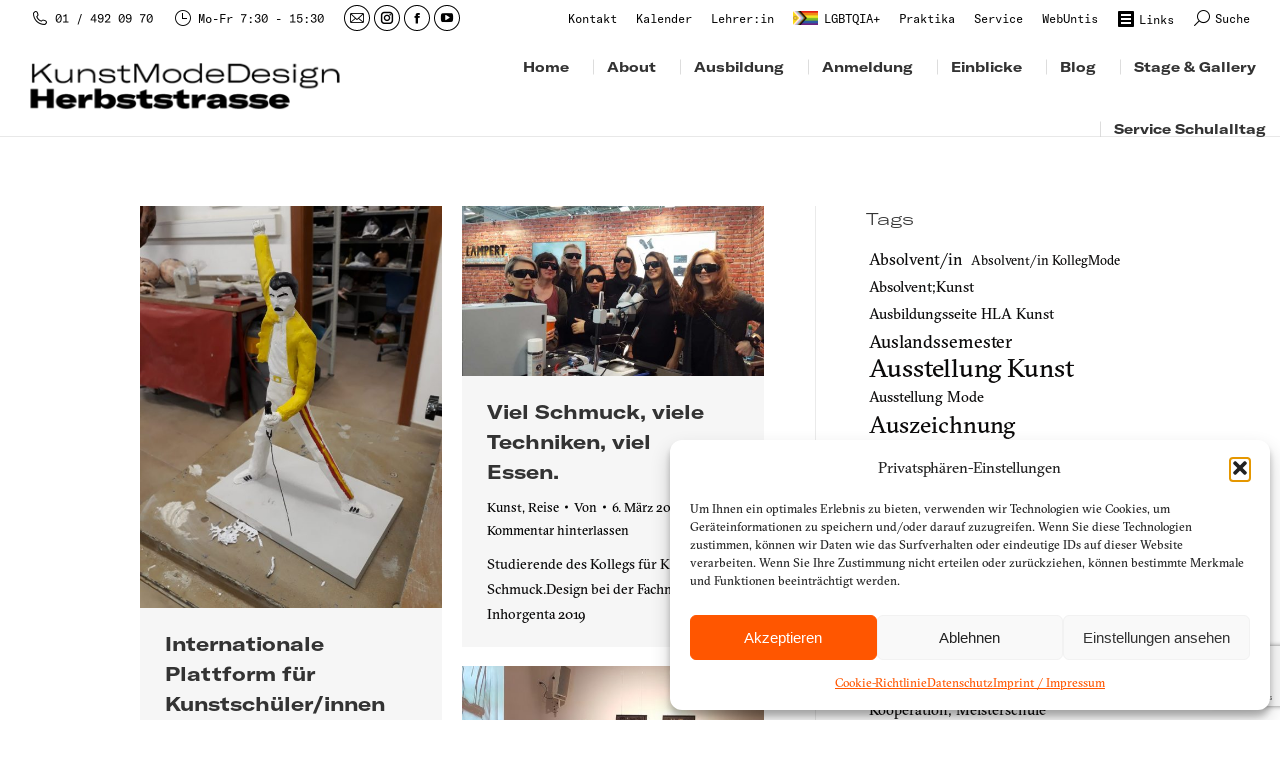

--- FILE ---
content_type: text/html; charset=UTF-8
request_url: https://www.herbststrasse.at/category/kunst/page/10/
body_size: 26497
content:
<!DOCTYPE html>
<!--[if !(IE 6) | !(IE 7) | !(IE 8)  ]><!-->
<html lang="de" class="no-js">
<!--<![endif]-->
<head>
	<meta charset="UTF-8" />
				<meta name="viewport" content="width=device-width, initial-scale=1, maximum-scale=1, user-scalable=0"/>
			<meta name="theme-color" content="#fd5f00"/>	<link rel="profile" href="https://gmpg.org/xfn/11" />
	<meta name='robots' content='noindex, follow' />

	<!-- This site is optimized with the Yoast SEO plugin v26.8 - https://yoast.com/product/yoast-seo-wordpress/ -->
	<title>Kunst Archive &#187; Seite 10 von 16 &#187; KunstModeDesign Herbststrasse</title>
<link data-rocket-preload as="style" href="https://fonts.googleapis.com/css?family=Roboto%3A400%2C600%2C700%7CRoboto%20Condensed%3A400%2C600%2C700&#038;display=swap" rel="preload">
<link href="https://fonts.googleapis.com/css?family=Roboto%3A400%2C600%2C700%7CRoboto%20Condensed%3A400%2C600%2C700&#038;display=swap" media="print" onload="this.media=&#039;all&#039;" rel="stylesheet">
<noscript data-wpr-hosted-gf-parameters=""><link rel="stylesheet" href="https://fonts.googleapis.com/css?family=Roboto%3A400%2C600%2C700%7CRoboto%20Condensed%3A400%2C600%2C700&#038;display=swap"></noscript>
	<meta name="description" content="Die Kunstschule und Modeschule in Wien mit sechs Ausbildungsangeboten in den Bereichen Mode, Kunst, SchmuckDesign." />
	<meta property="og:locale" content="de_DE" />
	<meta property="og:type" content="article" />
	<meta property="og:title" content="Kunst Archive &#187; Seite 10 von 16 &#187; KunstModeDesign Herbststrasse" />
	<meta property="og:description" content="Die Kunstschule und Modeschule in Wien mit sechs Ausbildungsangeboten in den Bereichen Mode, Kunst, SchmuckDesign." />
	<meta property="og:url" content="https://www.herbststrasse.at/category/kunst/" />
	<meta property="og:site_name" content="KunstModeDesign Herbststrasse" />
	<meta property="og:image" content="https://www.herbststrasse.at/wp-content/uploads/2020/09/MQ-Vienna-Fashion-Week-2020-97.jpg" />
	<meta property="og:image:width" content="1200" />
	<meta property="og:image:height" content="1939" />
	<meta property="og:image:type" content="image/jpeg" />
	<meta name="twitter:card" content="summary_large_image" />
	<script type="application/ld+json" class="yoast-schema-graph">{"@context":"https://schema.org","@graph":[{"@type":"CollectionPage","@id":"https://www.herbststrasse.at/category/kunst/","url":"https://www.herbststrasse.at/category/kunst/page/10/","name":"Kunst Archive &#187; Seite 10 von 16 &#187; KunstModeDesign Herbststrasse","isPartOf":{"@id":"https://www.herbststrasse.at/#website"},"primaryImageOfPage":{"@id":"https://www.herbststrasse.at/category/kunst/page/10/#primaryimage"},"image":{"@id":"https://www.herbststrasse.at/category/kunst/page/10/#primaryimage"},"thumbnailUrl":"https://www.herbststrasse.at/wp-content/uploads/2019/04/Erasmus-Bozen_04.jpg","description":"Die Kunstschule und Modeschule in Wien mit sechs Ausbildungsangeboten in den Bereichen Mode, Kunst, SchmuckDesign.","breadcrumb":{"@id":"https://www.herbststrasse.at/category/kunst/page/10/#breadcrumb"},"inLanguage":"de"},{"@type":"ImageObject","inLanguage":"de","@id":"https://www.herbststrasse.at/category/kunst/page/10/#primaryimage","url":"https://www.herbststrasse.at/wp-content/uploads/2019/04/Erasmus-Bozen_04.jpg","contentUrl":"https://www.herbststrasse.at/wp-content/uploads/2019/04/Erasmus-Bozen_04.jpg","width":1200,"height":1600},{"@type":"BreadcrumbList","@id":"https://www.herbststrasse.at/category/kunst/page/10/#breadcrumb","itemListElement":[{"@type":"ListItem","position":1,"name":"Startseite","item":"https://www.herbststrasse.at/"},{"@type":"ListItem","position":2,"name":"Kunst"}]},{"@type":"WebSite","@id":"https://www.herbststrasse.at/#website","url":"https://www.herbststrasse.at/","name":"KunstModeDesign Herbststrasse","description":"Modeschule und Kunstschule in Wien mit Ausbildungsangeboten für Erwachsene und Jugendliche (Matura, Diplomprüfung, Fachabschluss)","publisher":{"@id":"https://www.herbststrasse.at/#organization"},"potentialAction":[{"@type":"SearchAction","target":{"@type":"EntryPoint","urlTemplate":"https://www.herbststrasse.at/?s={search_term_string}"},"query-input":{"@type":"PropertyValueSpecification","valueRequired":true,"valueName":"search_term_string"}}],"inLanguage":"de"},{"@type":"Organization","@id":"https://www.herbststrasse.at/#organization","name":"KunstModeDesign Herbststrasse","url":"https://www.herbststrasse.at/","logo":{"@type":"ImageObject","inLanguage":"de","@id":"https://www.herbststrasse.at/#/schema/logo/image/","url":"https://www.herbststrasse.at/wp-content/uploads/2017/12/Herbststrasse_Logo_RZ_schwarz.png","contentUrl":"https://www.herbststrasse.at/wp-content/uploads/2017/12/Herbststrasse_Logo_RZ_schwarz.png","width":360,"height":85,"caption":"KunstModeDesign Herbststrasse"},"image":{"@id":"https://www.herbststrasse.at/#/schema/logo/image/"},"sameAs":["http://www.instagram.com/herbststrasse","https://www.youtube.com/channel/UCDSG4Npc6SmlIeFvS8N3bDA/featured?view_as=subscriber"]}]}</script>
	<!-- / Yoast SEO plugin. -->


<link rel='dns-prefetch' href='//maps.googleapis.com' />
<link rel='dns-prefetch' href='//fonts.googleapis.com' />
<link href='https://fonts.gstatic.com' crossorigin rel='preconnect' />
<link rel="alternate" type="application/rss+xml" title="KunstModeDesign Herbststrasse &raquo; Feed" href="https://www.herbststrasse.at/feed/" />
<link rel="alternate" type="application/rss+xml" title="KunstModeDesign Herbststrasse &raquo; Kommentar-Feed" href="https://www.herbststrasse.at/comments/feed/" />
<link rel="alternate" type="application/rss+xml" title="KunstModeDesign Herbststrasse &raquo; Kunst Kategorie-Feed" href="https://www.herbststrasse.at/category/kunst/feed/" />
		<!-- This site uses the Google Analytics by ExactMetrics plugin v8.11.1 - Using Analytics tracking - https://www.exactmetrics.com/ -->
							<script type="text/plain" data-service="google-analytics" data-category="statistics" data-cmplz-src="//www.googletagmanager.com/gtag/js?id=G-MRENFYXCFD"  data-cfasync="false" data-wpfc-render="false" async></script>
			<script type="text/plain" data-service="google-analytics" data-category="statistics" data-cfasync="false" data-wpfc-render="false">
				var em_version = '8.11.1';
				var em_track_user = true;
				var em_no_track_reason = '';
								var ExactMetricsDefaultLocations = {"page_location":"https:\/\/www.herbststrasse.at\/category\/kunst\/page\/10\/"};
								if ( typeof ExactMetricsPrivacyGuardFilter === 'function' ) {
					var ExactMetricsLocations = (typeof ExactMetricsExcludeQuery === 'object') ? ExactMetricsPrivacyGuardFilter( ExactMetricsExcludeQuery ) : ExactMetricsPrivacyGuardFilter( ExactMetricsDefaultLocations );
				} else {
					var ExactMetricsLocations = (typeof ExactMetricsExcludeQuery === 'object') ? ExactMetricsExcludeQuery : ExactMetricsDefaultLocations;
				}

								var disableStrs = [
										'ga-disable-G-MRENFYXCFD',
									];

				/* Function to detect opted out users */
				function __gtagTrackerIsOptedOut() {
					for (var index = 0; index < disableStrs.length; index++) {
						if (document.cookie.indexOf(disableStrs[index] + '=true') > -1) {
							return true;
						}
					}

					return false;
				}

				/* Disable tracking if the opt-out cookie exists. */
				if (__gtagTrackerIsOptedOut()) {
					for (var index = 0; index < disableStrs.length; index++) {
						window[disableStrs[index]] = true;
					}
				}

				/* Opt-out function */
				function __gtagTrackerOptout() {
					for (var index = 0; index < disableStrs.length; index++) {
						document.cookie = disableStrs[index] + '=true; expires=Thu, 31 Dec 2099 23:59:59 UTC; path=/';
						window[disableStrs[index]] = true;
					}
				}

				if ('undefined' === typeof gaOptout) {
					function gaOptout() {
						__gtagTrackerOptout();
					}
				}
								window.dataLayer = window.dataLayer || [];

				window.ExactMetricsDualTracker = {
					helpers: {},
					trackers: {},
				};
				if (em_track_user) {
					function __gtagDataLayer() {
						dataLayer.push(arguments);
					}

					function __gtagTracker(type, name, parameters) {
						if (!parameters) {
							parameters = {};
						}

						if (parameters.send_to) {
							__gtagDataLayer.apply(null, arguments);
							return;
						}

						if (type === 'event') {
														parameters.send_to = exactmetrics_frontend.v4_id;
							var hookName = name;
							if (typeof parameters['event_category'] !== 'undefined') {
								hookName = parameters['event_category'] + ':' + name;
							}

							if (typeof ExactMetricsDualTracker.trackers[hookName] !== 'undefined') {
								ExactMetricsDualTracker.trackers[hookName](parameters);
							} else {
								__gtagDataLayer('event', name, parameters);
							}
							
						} else {
							__gtagDataLayer.apply(null, arguments);
						}
					}

					__gtagTracker('js', new Date());
					__gtagTracker('set', {
						'developer_id.dNDMyYj': true,
											});
					if ( ExactMetricsLocations.page_location ) {
						__gtagTracker('set', ExactMetricsLocations);
					}
										__gtagTracker('config', 'G-MRENFYXCFD', {"forceSSL":"true","anonymize_ip":"true"} );
										window.gtag = __gtagTracker;										(function () {
						/* https://developers.google.com/analytics/devguides/collection/analyticsjs/ */
						/* ga and __gaTracker compatibility shim. */
						var noopfn = function () {
							return null;
						};
						var newtracker = function () {
							return new Tracker();
						};
						var Tracker = function () {
							return null;
						};
						var p = Tracker.prototype;
						p.get = noopfn;
						p.set = noopfn;
						p.send = function () {
							var args = Array.prototype.slice.call(arguments);
							args.unshift('send');
							__gaTracker.apply(null, args);
						};
						var __gaTracker = function () {
							var len = arguments.length;
							if (len === 0) {
								return;
							}
							var f = arguments[len - 1];
							if (typeof f !== 'object' || f === null || typeof f.hitCallback !== 'function') {
								if ('send' === arguments[0]) {
									var hitConverted, hitObject = false, action;
									if ('event' === arguments[1]) {
										if ('undefined' !== typeof arguments[3]) {
											hitObject = {
												'eventAction': arguments[3],
												'eventCategory': arguments[2],
												'eventLabel': arguments[4],
												'value': arguments[5] ? arguments[5] : 1,
											}
										}
									}
									if ('pageview' === arguments[1]) {
										if ('undefined' !== typeof arguments[2]) {
											hitObject = {
												'eventAction': 'page_view',
												'page_path': arguments[2],
											}
										}
									}
									if (typeof arguments[2] === 'object') {
										hitObject = arguments[2];
									}
									if (typeof arguments[5] === 'object') {
										Object.assign(hitObject, arguments[5]);
									}
									if ('undefined' !== typeof arguments[1].hitType) {
										hitObject = arguments[1];
										if ('pageview' === hitObject.hitType) {
											hitObject.eventAction = 'page_view';
										}
									}
									if (hitObject) {
										action = 'timing' === arguments[1].hitType ? 'timing_complete' : hitObject.eventAction;
										hitConverted = mapArgs(hitObject);
										__gtagTracker('event', action, hitConverted);
									}
								}
								return;
							}

							function mapArgs(args) {
								var arg, hit = {};
								var gaMap = {
									'eventCategory': 'event_category',
									'eventAction': 'event_action',
									'eventLabel': 'event_label',
									'eventValue': 'event_value',
									'nonInteraction': 'non_interaction',
									'timingCategory': 'event_category',
									'timingVar': 'name',
									'timingValue': 'value',
									'timingLabel': 'event_label',
									'page': 'page_path',
									'location': 'page_location',
									'title': 'page_title',
									'referrer' : 'page_referrer',
								};
								for (arg in args) {
																		if (!(!args.hasOwnProperty(arg) || !gaMap.hasOwnProperty(arg))) {
										hit[gaMap[arg]] = args[arg];
									} else {
										hit[arg] = args[arg];
									}
								}
								return hit;
							}

							try {
								f.hitCallback();
							} catch (ex) {
							}
						};
						__gaTracker.create = newtracker;
						__gaTracker.getByName = newtracker;
						__gaTracker.getAll = function () {
							return [];
						};
						__gaTracker.remove = noopfn;
						__gaTracker.loaded = true;
						window['__gaTracker'] = __gaTracker;
					})();
									} else {
										console.log("");
					(function () {
						function __gtagTracker() {
							return null;
						}

						window['__gtagTracker'] = __gtagTracker;
						window['gtag'] = __gtagTracker;
					})();
									}
			</script>
							<!-- / Google Analytics by ExactMetrics -->
		<style id='wp-img-auto-sizes-contain-inline-css'>
img:is([sizes=auto i],[sizes^="auto," i]){contain-intrinsic-size:3000px 1500px}
/*# sourceURL=wp-img-auto-sizes-contain-inline-css */
</style>
<style id='wp-emoji-styles-inline-css'>

	img.wp-smiley, img.emoji {
		display: inline !important;
		border: none !important;
		box-shadow: none !important;
		height: 1em !important;
		width: 1em !important;
		margin: 0 0.07em !important;
		vertical-align: -0.1em !important;
		background: none !important;
		padding: 0 !important;
	}
/*# sourceURL=wp-emoji-styles-inline-css */
</style>
<style id='classic-theme-styles-inline-css'>
/*! This file is auto-generated */
.wp-block-button__link{color:#fff;background-color:#32373c;border-radius:9999px;box-shadow:none;text-decoration:none;padding:calc(.667em + 2px) calc(1.333em + 2px);font-size:1.125em}.wp-block-file__button{background:#32373c;color:#fff;text-decoration:none}
/*# sourceURL=/wp-includes/css/classic-themes.min.css */
</style>
<link rel='stylesheet' id='cmplz-general-css' href='https://www.herbststrasse.at/wp-content/plugins/complianz-gdpr/assets/css/cookieblocker.min.css?ver=1765952294' media='all' />
<link data-minify="1" rel='stylesheet' id='the7-font-css' href='https://www.herbststrasse.at/wp-content/cache/min/1/wp-content/themes/dt-the7/fonts/icomoon-the7-font/icomoon-the7-font.min.css?ver=1769237165' media='all' />
<link data-minify="1" rel='stylesheet' id='the7-awesome-fonts-css' href='https://www.herbststrasse.at/wp-content/cache/min/1/wp-content/themes/dt-the7/fonts/FontAwesome/css/all.min.css?ver=1769237165' media='all' />
<link rel='stylesheet' id='the7-awesome-fonts-back-css' href='https://www.herbststrasse.at/wp-content/themes/dt-the7/fonts/FontAwesome/back-compat.min.css?ver=14.2.0' media='all' />
<link data-minify="1" rel='stylesheet' id='the7-Defaults-css' href='https://www.herbststrasse.at/wp-content/cache/min/1/wp-content/uploads/smile_fonts/Defaults/Defaults.css?ver=1769237165' media='all' />
<link data-minify="1" rel='stylesheet' id='dflip-style-css' href='https://www.herbststrasse.at/wp-content/cache/min/1/wp-content/plugins/3d-flipbook-dflip-lite/assets/css/dflip.min.css?ver=1769237165' media='all' />

<link rel='stylesheet' id='dt-main-css' href='https://www.herbststrasse.at/wp-content/themes/dt-the7/css/main.min.css?ver=14.2.0' media='all' />
<link rel='stylesheet' id='the7-custom-scrollbar-css' href='https://www.herbststrasse.at/wp-content/themes/dt-the7/lib/custom-scrollbar/custom-scrollbar.min.css?ver=14.2.0' media='all' />
<link rel='stylesheet' id='the7-wpbakery-css' href='https://www.herbststrasse.at/wp-content/themes/dt-the7/css/wpbakery.min.css?ver=14.2.0' media='all' />
<link rel='stylesheet' id='the7-core-css' href='https://www.herbststrasse.at/wp-content/plugins/dt-the7-core/assets/css/post-type.min.css?ver=2.7.12' media='all' />
<link data-minify="1" rel='stylesheet' id='the7-css-vars-css' href='https://www.herbststrasse.at/wp-content/cache/min/1/wp-content/uploads/the7-css/css-vars.css?ver=1769237166' media='all' />
<link data-minify="1" rel='stylesheet' id='dt-custom-css' href='https://www.herbststrasse.at/wp-content/cache/min/1/wp-content/uploads/the7-css/custom.css?ver=1769237166' media='all' />
<link data-minify="1" rel='stylesheet' id='dt-media-css' href='https://www.herbststrasse.at/wp-content/cache/min/1/wp-content/uploads/the7-css/media.css?ver=1769237166' media='all' />
<link data-minify="1" rel='stylesheet' id='the7-mega-menu-css' href='https://www.herbststrasse.at/wp-content/cache/min/1/wp-content/uploads/the7-css/mega-menu.css?ver=1769237166' media='all' />
<link data-minify="1" rel='stylesheet' id='the7-elements-albums-portfolio-css' href='https://www.herbststrasse.at/wp-content/cache/min/1/wp-content/uploads/the7-css/the7-elements-albums-portfolio.css?ver=1769237166' media='all' />
<link data-minify="1" rel='stylesheet' id='the7-elements-css' href='https://www.herbststrasse.at/wp-content/cache/min/1/wp-content/uploads/the7-css/post-type-dynamic.css?ver=1769237166' media='all' />
<link rel='stylesheet' id='style-css' href='https://www.herbststrasse.at/wp-content/themes/dt-the7-child/style.css?ver=14.2.0' media='all' />
<link data-minify="1" rel='stylesheet' id='ultimate-vc-addons-style-min-css' href='https://www.herbststrasse.at/wp-content/cache/min/1/wp-content/plugins/Ultimate_VC_Addons/assets/min-css/ultimate.min.css?ver=1769237166' media='all' />
<link data-minify="1" rel='stylesheet' id='ultimate-vc-addons-icons-css' href='https://www.herbststrasse.at/wp-content/cache/min/1/wp-content/plugins/Ultimate_VC_Addons/assets/css/icons.css?ver=1769237858' media='all' />
<link data-minify="1" rel='stylesheet' id='ultimate-vc-addons-vidcons-css' href='https://www.herbststrasse.at/wp-content/cache/min/1/wp-content/plugins/Ultimate_VC_Addons/assets/fonts/vidcons.css?ver=1769237858' media='all' />
<script src="https://www.herbststrasse.at/wp-includes/js/jquery/jquery.min.js?ver=3.7.1" id="jquery-core-js"></script>
<script src="https://www.herbststrasse.at/wp-includes/js/jquery/jquery-migrate.min.js?ver=3.4.1" id="jquery-migrate-js"></script>




<script id="dt-above-fold-js-extra">
var dtLocal = {"themeUrl":"https://www.herbststrasse.at/wp-content/themes/dt-the7","passText":"Um diesen gesch\u00fctzten Eintrag anzusehen, geben Sie bitte das Passwort ein:","moreButtonText":{"loading":"Lade...","loadMore":"Mehr laden"},"postID":"15141","ajaxurl":"https://www.herbststrasse.at/wp-admin/admin-ajax.php","REST":{"baseUrl":"https://www.herbststrasse.at/wp-json/the7/v1","endpoints":{"sendMail":"/send-mail"}},"contactMessages":{"required":"One or more fields have an error. Please check and try again.","terms":"Please accept the privacy policy.","fillTheCaptchaError":"Please, fill the captcha."},"captchaSiteKey":"","ajaxNonce":"8b0317c337","pageData":{"type":"archive","template":"archive","layout":"masonry"},"themeSettings":{"smoothScroll":"off","lazyLoading":false,"desktopHeader":{"height":100},"ToggleCaptionEnabled":"disabled","ToggleCaption":"Navigation","floatingHeader":{"showAfter":30,"showMenu":true,"height":70,"logo":{"showLogo":true,"html":"\u003Cimg class=\" preload-me\" src=\"https://www.herbststrasse.at/wp-content/uploads/2017/12/Herbststrasse_Logo_RZ_schwarz.png\" srcset=\"https://www.herbststrasse.at/wp-content/uploads/2017/12/Herbststrasse_Logo_RZ_schwarz.png 360w, https://www.herbststrasse.at/wp-content/uploads/2017/12/Herbststrasse_Logo_RZ_schwarz.png 360w\" width=\"360\" height=\"85\"   sizes=\"360px\" alt=\"KunstModeDesign Herbststrasse\" /\u003E","url":"https://www.herbststrasse.at/"}},"topLine":{"floatingTopLine":{"logo":{"showLogo":false,"html":""}}},"mobileHeader":{"firstSwitchPoint":1200,"secondSwitchPoint":1070,"firstSwitchPointHeight":60,"secondSwitchPointHeight":60,"mobileToggleCaptionEnabled":"disabled","mobileToggleCaption":"Menu"},"stickyMobileHeaderFirstSwitch":{"logo":{"html":"\u003Cimg class=\" preload-me\" src=\"https://www.herbststrasse.at/wp-content/uploads/2017/12/Herbststrasse_Logo_RZ_schwarz.png\" srcset=\"https://www.herbststrasse.at/wp-content/uploads/2017/12/Herbststrasse_Logo_RZ_schwarz.png 360w, https://www.herbststrasse.at/wp-content/uploads/2017/12/Herbststrasse_Logo_RZ_schwarz.png 360w\" width=\"360\" height=\"85\"   sizes=\"360px\" alt=\"KunstModeDesign Herbststrasse\" /\u003E"}},"stickyMobileHeaderSecondSwitch":{"logo":{"html":"\u003Cimg class=\" preload-me\" src=\"https://www.herbststrasse.at/wp-content/uploads/2017/12/Logo_RZ_schwar300_Mobil.png\" srcset=\"https://www.herbststrasse.at/wp-content/uploads/2017/12/Logo_RZ_schwar300_Mobil.png 300w\" width=\"300\" height=\"71\"   sizes=\"300px\" alt=\"KunstModeDesign Herbststrasse\" /\u003E"}},"sidebar":{"switchPoint":990},"boxedWidth":"1340px"},"VCMobileScreenWidth":"768"};
var dtShare = {"shareButtonText":{"facebook":"Share on Facebook","twitter":"Share on X","pinterest":"Pin it","linkedin":"Share on Linkedin","whatsapp":"Share on Whatsapp"},"overlayOpacity":"85"};
//# sourceURL=dt-above-fold-js-extra
</script>



<script type="text/plain" data-service="acf-custom-maps" data-category="marketing" data-cmplz-src="https://maps.googleapis.com/maps/api/js" id="ultimate-vc-addons-googleapis-js"></script>










<link rel="https://api.w.org/" href="https://www.herbststrasse.at/wp-json/" /><link rel="alternate" title="JSON" type="application/json" href="https://www.herbststrasse.at/wp-json/wp/v2/categories/42" /><link rel="EditURI" type="application/rsd+xml" title="RSD" href="https://www.herbststrasse.at/xmlrpc.php?rsd" />
<meta name="generator" content="WordPress 6.9" />
			<style>.cmplz-hidden {
					display: none !important;
				}</style><meta name="generator" content="Powered by WPBakery Page Builder - drag and drop page builder for WordPress."/>
<meta name="generator" content="Powered by Slider Revolution 6.7.38 - responsive, Mobile-Friendly Slider Plugin for WordPress with comfortable drag and drop interface." />
<link rel="icon" href="https://www.herbststrasse.at/wp-content/uploads/2018/01/favicon-16x16.png" type="image/png" sizes="16x16"/><link rel="icon" href="https://www.herbststrasse.at/wp-content/uploads/2018/01/favicon-32x32.png" type="image/png" sizes="32x32"/><link rel="apple-touch-icon" href="https://www.herbststrasse.at/wp-content/uploads/2018/01/android-icon-36x36.png"><link rel="apple-touch-icon" sizes="76x76" href="https://www.herbststrasse.at/wp-content/uploads/2018/01/apple-icon-76x76.png"><link rel="apple-touch-icon" sizes="120x120" href="https://www.herbststrasse.at/wp-content/uploads/2018/01/apple-icon-120x120.png"><link rel="apple-touch-icon" sizes="152x152" href="https://www.herbststrasse.at/wp-content/uploads/2018/01/apple-icon-152x152.png"><script>function setREVStartSize(e){
			//window.requestAnimationFrame(function() {
				window.RSIW = window.RSIW===undefined ? window.innerWidth : window.RSIW;
				window.RSIH = window.RSIH===undefined ? window.innerHeight : window.RSIH;
				try {
					var pw = document.getElementById(e.c).parentNode.offsetWidth,
						newh;
					pw = pw===0 || isNaN(pw) || (e.l=="fullwidth" || e.layout=="fullwidth") ? window.RSIW : pw;
					e.tabw = e.tabw===undefined ? 0 : parseInt(e.tabw);
					e.thumbw = e.thumbw===undefined ? 0 : parseInt(e.thumbw);
					e.tabh = e.tabh===undefined ? 0 : parseInt(e.tabh);
					e.thumbh = e.thumbh===undefined ? 0 : parseInt(e.thumbh);
					e.tabhide = e.tabhide===undefined ? 0 : parseInt(e.tabhide);
					e.thumbhide = e.thumbhide===undefined ? 0 : parseInt(e.thumbhide);
					e.mh = e.mh===undefined || e.mh=="" || e.mh==="auto" ? 0 : parseInt(e.mh,0);
					if(e.layout==="fullscreen" || e.l==="fullscreen")
						newh = Math.max(e.mh,window.RSIH);
					else{
						e.gw = Array.isArray(e.gw) ? e.gw : [e.gw];
						for (var i in e.rl) if (e.gw[i]===undefined || e.gw[i]===0) e.gw[i] = e.gw[i-1];
						e.gh = e.el===undefined || e.el==="" || (Array.isArray(e.el) && e.el.length==0)? e.gh : e.el;
						e.gh = Array.isArray(e.gh) ? e.gh : [e.gh];
						for (var i in e.rl) if (e.gh[i]===undefined || e.gh[i]===0) e.gh[i] = e.gh[i-1];
											
						var nl = new Array(e.rl.length),
							ix = 0,
							sl;
						e.tabw = e.tabhide>=pw ? 0 : e.tabw;
						e.thumbw = e.thumbhide>=pw ? 0 : e.thumbw;
						e.tabh = e.tabhide>=pw ? 0 : e.tabh;
						e.thumbh = e.thumbhide>=pw ? 0 : e.thumbh;
						for (var i in e.rl) nl[i] = e.rl[i]<window.RSIW ? 0 : e.rl[i];
						sl = nl[0];
						for (var i in nl) if (sl>nl[i] && nl[i]>0) { sl = nl[i]; ix=i;}
						var m = pw>(e.gw[ix]+e.tabw+e.thumbw) ? 1 : (pw-(e.tabw+e.thumbw)) / (e.gw[ix]);
						newh =  (e.gh[ix] * m) + (e.tabh + e.thumbh);
					}
					var el = document.getElementById(e.c);
					if (el!==null && el) el.style.height = newh+"px";
					el = document.getElementById(e.c+"_wrapper");
					if (el!==null && el) {
						el.style.height = newh+"px";
						el.style.display = "block";
					}
				} catch(e){
					console.log("Failure at Presize of Slider:" + e)
				}
			//});
		  };</script>
<noscript><style> .wpb_animate_when_almost_visible { opacity: 1; }</style></noscript><style id='the7-custom-inline-css' type='text/css'>

@font-face {
  font-family: 'GT America Extended Bold';
  src: url('/wp-content/uploads/_fonts_/gt-america-extended-bold.eot'); /* IE9 Compat Modes */
  src: url('/wp-content/uploads/_fonts_/gt-america-extended-bold.eot?#iefix') format('embedded-opentype'), /* IE6-IE8 */
       url('/wp-content/uploads/_fonts_/gt-america-extended-bold.woff2') format('woff2'), /* Super Modern Browsers */
       url('/wp-content/uploads/_fonts_/gt-america-extended-bold.woff') format('woff'), /* Pretty Modern Browsers */
       url('/wp-content/uploads/_fonts_/gt-america-extended-bold.ttf')  format('truetype'); /* Safari, Android, iOS */
}
@font-face {
  font-family: 'GT America Expanded Black';
  src: url('/wp-content/uploads/_fonts_/gt-america-expanded-black.eot'); /* IE9 Compat Modes */
  src: url('/wp-content/uploads/_fonts_/gt-america-expanded-black.eot?#iefix') format('embedded-opentype'), /* IE6-IE8 */
       url('/wp-content/uploads/_fonts_/gt-america-expanded-black.woff2') format('woff2'), /* Super Modern Browsers */
       url('/wp-content/uploads/_fonts_/gt-america-expanded-black.woff') format('woff'), /* Pretty Modern Browsers */
       url('/wp-content/uploads/_fonts_/gt-america-expanded-black.ttf')  format('truetype'); /* Safari, Android, iOS */
}
@font-face {
  font-family: 'GT America Expanded Light';
  src: url('/wp-content/uploads/_fonts_/gt-america-expanded-light.eot'); /* IE9 Compat Modes */
  src: url('/wp-content/uploads/_fonts_/gt-america-expanded-light.eot?#iefix') format('embedded-opentype'), /* IE6-IE8 */
       url('/wp-content/uploads/_fonts_/gt-america-expanded-light.woff2') format('woff2'), /* Super Modern Browsers */
       url('/wp-content/uploads/_fonts_/gt-america-expanded-light.woff') format('woff'), /* Pretty Modern Browsers */
       url('/wp-content/uploads/_fonts_/gt-america-expanded-light.ttf')  format('truetype'); /* Safari, Android, iOS */
}
@font-face {
  font-family: 'GT America Mono Regular';
  src: url('/wp-content/uploads/_fonts_/gt-america-mono-regular.eot'); /* IE9 Compat Modes */
  src: url('/wp-content/uploads/_fonts_/gt-america-mono-regular.eot?#iefix') format('embedded-opentype'), /* IE6-IE8 */
       url('/wp-content/uploads/_fonts_/gt-america-mono-regular.woff2') format('woff2'), /* Super Modern Browsers */
       url('/wp-content/uploads/_fonts_/gt-america-mono-regular.woff') format('woff'), /* Pretty Modern Browsers */
       url('/wp-content/uploads/_fonts_/gt-america-mono-regular.ttf')  format('truetype'); /* Safari, Android, iOS */
}


@font-face {
  font-family: 'GT Sectra Regular';
  src: url('/wp-content/uploads/_fonts_/gt-sectra-regular.eot'); /* IE9 Compat Modes */
  src: url('/wp-content/uploads/_fonts_/gt-sectra-regular.eot?#iefix') format('embedded-opentype'), /* IE6-IE8 */
       url('/wp-content/uploads/_fonts_/gt-sectra-regular.woff') format('woff'), /* Pretty Modern Browsers */
       url('/wp-content/uploads/_fonts_/gt-sectra-regular.ttf')  format('truetype'); /* Safari, Android, iOS */
}




</style>
<noscript><style id="rocket-lazyload-nojs-css">.rll-youtube-player, [data-lazy-src]{display:none !important;}</style></noscript><style id='wp-block-categories-inline-css'>
.wp-block-categories{box-sizing:border-box}.wp-block-categories.alignleft{margin-right:2em}.wp-block-categories.alignright{margin-left:2em}.wp-block-categories.wp-block-categories-dropdown.aligncenter{text-align:center}.wp-block-categories .wp-block-categories__label{display:block;width:100%}
/*# sourceURL=https://www.herbststrasse.at/wp-includes/blocks/categories/style.min.css */
</style>
<style id='global-styles-inline-css'>
:root{--wp--preset--aspect-ratio--square: 1;--wp--preset--aspect-ratio--4-3: 4/3;--wp--preset--aspect-ratio--3-4: 3/4;--wp--preset--aspect-ratio--3-2: 3/2;--wp--preset--aspect-ratio--2-3: 2/3;--wp--preset--aspect-ratio--16-9: 16/9;--wp--preset--aspect-ratio--9-16: 9/16;--wp--preset--color--black: #000000;--wp--preset--color--cyan-bluish-gray: #abb8c3;--wp--preset--color--white: #FFF;--wp--preset--color--pale-pink: #f78da7;--wp--preset--color--vivid-red: #cf2e2e;--wp--preset--color--luminous-vivid-orange: #ff6900;--wp--preset--color--luminous-vivid-amber: #fcb900;--wp--preset--color--light-green-cyan: #7bdcb5;--wp--preset--color--vivid-green-cyan: #00d084;--wp--preset--color--pale-cyan-blue: #8ed1fc;--wp--preset--color--vivid-cyan-blue: #0693e3;--wp--preset--color--vivid-purple: #9b51e0;--wp--preset--color--accent: #fd5f00;--wp--preset--color--dark-gray: #111;--wp--preset--color--light-gray: #767676;--wp--preset--gradient--vivid-cyan-blue-to-vivid-purple: linear-gradient(135deg,rgb(6,147,227) 0%,rgb(155,81,224) 100%);--wp--preset--gradient--light-green-cyan-to-vivid-green-cyan: linear-gradient(135deg,rgb(122,220,180) 0%,rgb(0,208,130) 100%);--wp--preset--gradient--luminous-vivid-amber-to-luminous-vivid-orange: linear-gradient(135deg,rgb(252,185,0) 0%,rgb(255,105,0) 100%);--wp--preset--gradient--luminous-vivid-orange-to-vivid-red: linear-gradient(135deg,rgb(255,105,0) 0%,rgb(207,46,46) 100%);--wp--preset--gradient--very-light-gray-to-cyan-bluish-gray: linear-gradient(135deg,rgb(238,238,238) 0%,rgb(169,184,195) 100%);--wp--preset--gradient--cool-to-warm-spectrum: linear-gradient(135deg,rgb(74,234,220) 0%,rgb(151,120,209) 20%,rgb(207,42,186) 40%,rgb(238,44,130) 60%,rgb(251,105,98) 80%,rgb(254,248,76) 100%);--wp--preset--gradient--blush-light-purple: linear-gradient(135deg,rgb(255,206,236) 0%,rgb(152,150,240) 100%);--wp--preset--gradient--blush-bordeaux: linear-gradient(135deg,rgb(254,205,165) 0%,rgb(254,45,45) 50%,rgb(107,0,62) 100%);--wp--preset--gradient--luminous-dusk: linear-gradient(135deg,rgb(255,203,112) 0%,rgb(199,81,192) 50%,rgb(65,88,208) 100%);--wp--preset--gradient--pale-ocean: linear-gradient(135deg,rgb(255,245,203) 0%,rgb(182,227,212) 50%,rgb(51,167,181) 100%);--wp--preset--gradient--electric-grass: linear-gradient(135deg,rgb(202,248,128) 0%,rgb(113,206,126) 100%);--wp--preset--gradient--midnight: linear-gradient(135deg,rgb(2,3,129) 0%,rgb(40,116,252) 100%);--wp--preset--font-size--small: 13px;--wp--preset--font-size--medium: 20px;--wp--preset--font-size--large: 36px;--wp--preset--font-size--x-large: 42px;--wp--preset--spacing--20: 0.44rem;--wp--preset--spacing--30: 0.67rem;--wp--preset--spacing--40: 1rem;--wp--preset--spacing--50: 1.5rem;--wp--preset--spacing--60: 2.25rem;--wp--preset--spacing--70: 3.38rem;--wp--preset--spacing--80: 5.06rem;--wp--preset--shadow--natural: 6px 6px 9px rgba(0, 0, 0, 0.2);--wp--preset--shadow--deep: 12px 12px 50px rgba(0, 0, 0, 0.4);--wp--preset--shadow--sharp: 6px 6px 0px rgba(0, 0, 0, 0.2);--wp--preset--shadow--outlined: 6px 6px 0px -3px rgb(255, 255, 255), 6px 6px rgb(0, 0, 0);--wp--preset--shadow--crisp: 6px 6px 0px rgb(0, 0, 0);}:where(.is-layout-flex){gap: 0.5em;}:where(.is-layout-grid){gap: 0.5em;}body .is-layout-flex{display: flex;}.is-layout-flex{flex-wrap: wrap;align-items: center;}.is-layout-flex > :is(*, div){margin: 0;}body .is-layout-grid{display: grid;}.is-layout-grid > :is(*, div){margin: 0;}:where(.wp-block-columns.is-layout-flex){gap: 2em;}:where(.wp-block-columns.is-layout-grid){gap: 2em;}:where(.wp-block-post-template.is-layout-flex){gap: 1.25em;}:where(.wp-block-post-template.is-layout-grid){gap: 1.25em;}.has-black-color{color: var(--wp--preset--color--black) !important;}.has-cyan-bluish-gray-color{color: var(--wp--preset--color--cyan-bluish-gray) !important;}.has-white-color{color: var(--wp--preset--color--white) !important;}.has-pale-pink-color{color: var(--wp--preset--color--pale-pink) !important;}.has-vivid-red-color{color: var(--wp--preset--color--vivid-red) !important;}.has-luminous-vivid-orange-color{color: var(--wp--preset--color--luminous-vivid-orange) !important;}.has-luminous-vivid-amber-color{color: var(--wp--preset--color--luminous-vivid-amber) !important;}.has-light-green-cyan-color{color: var(--wp--preset--color--light-green-cyan) !important;}.has-vivid-green-cyan-color{color: var(--wp--preset--color--vivid-green-cyan) !important;}.has-pale-cyan-blue-color{color: var(--wp--preset--color--pale-cyan-blue) !important;}.has-vivid-cyan-blue-color{color: var(--wp--preset--color--vivid-cyan-blue) !important;}.has-vivid-purple-color{color: var(--wp--preset--color--vivid-purple) !important;}.has-black-background-color{background-color: var(--wp--preset--color--black) !important;}.has-cyan-bluish-gray-background-color{background-color: var(--wp--preset--color--cyan-bluish-gray) !important;}.has-white-background-color{background-color: var(--wp--preset--color--white) !important;}.has-pale-pink-background-color{background-color: var(--wp--preset--color--pale-pink) !important;}.has-vivid-red-background-color{background-color: var(--wp--preset--color--vivid-red) !important;}.has-luminous-vivid-orange-background-color{background-color: var(--wp--preset--color--luminous-vivid-orange) !important;}.has-luminous-vivid-amber-background-color{background-color: var(--wp--preset--color--luminous-vivid-amber) !important;}.has-light-green-cyan-background-color{background-color: var(--wp--preset--color--light-green-cyan) !important;}.has-vivid-green-cyan-background-color{background-color: var(--wp--preset--color--vivid-green-cyan) !important;}.has-pale-cyan-blue-background-color{background-color: var(--wp--preset--color--pale-cyan-blue) !important;}.has-vivid-cyan-blue-background-color{background-color: var(--wp--preset--color--vivid-cyan-blue) !important;}.has-vivid-purple-background-color{background-color: var(--wp--preset--color--vivid-purple) !important;}.has-black-border-color{border-color: var(--wp--preset--color--black) !important;}.has-cyan-bluish-gray-border-color{border-color: var(--wp--preset--color--cyan-bluish-gray) !important;}.has-white-border-color{border-color: var(--wp--preset--color--white) !important;}.has-pale-pink-border-color{border-color: var(--wp--preset--color--pale-pink) !important;}.has-vivid-red-border-color{border-color: var(--wp--preset--color--vivid-red) !important;}.has-luminous-vivid-orange-border-color{border-color: var(--wp--preset--color--luminous-vivid-orange) !important;}.has-luminous-vivid-amber-border-color{border-color: var(--wp--preset--color--luminous-vivid-amber) !important;}.has-light-green-cyan-border-color{border-color: var(--wp--preset--color--light-green-cyan) !important;}.has-vivid-green-cyan-border-color{border-color: var(--wp--preset--color--vivid-green-cyan) !important;}.has-pale-cyan-blue-border-color{border-color: var(--wp--preset--color--pale-cyan-blue) !important;}.has-vivid-cyan-blue-border-color{border-color: var(--wp--preset--color--vivid-cyan-blue) !important;}.has-vivid-purple-border-color{border-color: var(--wp--preset--color--vivid-purple) !important;}.has-vivid-cyan-blue-to-vivid-purple-gradient-background{background: var(--wp--preset--gradient--vivid-cyan-blue-to-vivid-purple) !important;}.has-light-green-cyan-to-vivid-green-cyan-gradient-background{background: var(--wp--preset--gradient--light-green-cyan-to-vivid-green-cyan) !important;}.has-luminous-vivid-amber-to-luminous-vivid-orange-gradient-background{background: var(--wp--preset--gradient--luminous-vivid-amber-to-luminous-vivid-orange) !important;}.has-luminous-vivid-orange-to-vivid-red-gradient-background{background: var(--wp--preset--gradient--luminous-vivid-orange-to-vivid-red) !important;}.has-very-light-gray-to-cyan-bluish-gray-gradient-background{background: var(--wp--preset--gradient--very-light-gray-to-cyan-bluish-gray) !important;}.has-cool-to-warm-spectrum-gradient-background{background: var(--wp--preset--gradient--cool-to-warm-spectrum) !important;}.has-blush-light-purple-gradient-background{background: var(--wp--preset--gradient--blush-light-purple) !important;}.has-blush-bordeaux-gradient-background{background: var(--wp--preset--gradient--blush-bordeaux) !important;}.has-luminous-dusk-gradient-background{background: var(--wp--preset--gradient--luminous-dusk) !important;}.has-pale-ocean-gradient-background{background: var(--wp--preset--gradient--pale-ocean) !important;}.has-electric-grass-gradient-background{background: var(--wp--preset--gradient--electric-grass) !important;}.has-midnight-gradient-background{background: var(--wp--preset--gradient--midnight) !important;}.has-small-font-size{font-size: var(--wp--preset--font-size--small) !important;}.has-medium-font-size{font-size: var(--wp--preset--font-size--medium) !important;}.has-large-font-size{font-size: var(--wp--preset--font-size--large) !important;}.has-x-large-font-size{font-size: var(--wp--preset--font-size--x-large) !important;}
/*# sourceURL=global-styles-inline-css */
</style>
<link data-minify="1" rel='stylesheet' id='js_composer_front-css' href='https://www.herbststrasse.at/wp-content/cache/min/1/wp-content/plugins/js_composer/assets/css/js_composer.min.css?ver=1769237165' media='all' />
<link data-minify="1" rel='stylesheet' id='rs-plugin-settings-css' href='https://www.herbststrasse.at/wp-content/cache/min/1/wp-content/plugins/revslider/sr6/assets/css/rs6.css?ver=1769237166' media='all' />
<style id='rs-plugin-settings-inline-css'>
#rs-demo-id {}
/*# sourceURL=rs-plugin-settings-inline-css */
</style>
<meta name="generator" content="WP Rocket 3.20.3" data-wpr-features="wpr_defer_js wpr_minify_concatenate_js wpr_lazyload_images wpr_minify_css wpr_desktop" /></head>
<body data-cmplz=1 id="the7-body" class="archive paged category category-kunst category-42 wp-embed-responsive paged-10 category-paged-10 wp-theme-dt-the7 wp-child-theme-dt-the7-child the7-core-ver-2.7.12 layout-masonry description-under-image title-off dt-responsive-on right-mobile-menu-close-icon ouside-menu-close-icon mobile-hamburger-close-bg-enable mobile-hamburger-close-bg-hover-enable  fade-medium-mobile-menu-close-icon fade-medium-menu-close-icon srcset-enabled btn-flat custom-btn-color custom-btn-hover-color outline-element-decoration phantom-sticky phantom-disable-decoration phantom-main-logo-on floating-top-bar sticky-mobile-header top-header first-switch-logo-left first-switch-menu-right second-switch-logo-left second-switch-menu-right right-mobile-menu layzr-loading-on no-avatars popup-message-style the7-ver-14.2.0 dt-fa-compatibility wpb-js-composer js-comp-ver-8.7.2 vc_responsive">
<!-- The7 14.2.0 -->

<div id="page" >
	<a class="skip-link screen-reader-text" href="#content">Zum Inhalt springen</a>

<div class="masthead inline-header right widgets full-width dividers line-decoration shadow-mobile-header-decoration small-mobile-menu-icon show-sub-menu-on-hover show-mobile-logo" >

	<div data-rocket-location-hash="5349961ca1072bb350cc617c193cd181" class="top-bar">
	<div class="top-bar-bg" ></div>
	<div class="left-widgets mini-widgets"><span class="mini-contacts phone show-on-desktop in-menu-first-switch in-menu-second-switch"><i class="fa-fw the7-mw-icon-phone"></i>01 / 492 09 70</span><span class="mini-contacts clock show-on-desktop in-menu-first-switch in-menu-second-switch"><i class="fa-fw the7-mw-icon-clock"></i>Mo-Fr 7:30 - 15:30</span><div class="soc-ico show-on-desktop in-menu-first-switch in-menu-second-switch disabled-bg custom-border border-on hover-disabled-bg hover-disabled-border  hover-border-off"><a title="E-Mail page opens in new window" href="mailto:kontakt@herbststrasse.at" target="_top" class="mail"><span class="soc-font-icon"></span><span class="screen-reader-text">E-Mail page opens in new window</span></a><a title="Instagram page opens in new window" href="http://www.instagram.com/herbststrasse" target="_blank" class="instagram"><span class="soc-font-icon"></span><span class="screen-reader-text">Instagram page opens in new window</span></a><a title="Facebook page opens in new window" href="http://www.facebook.com/herbststrasse" target="_blank" class="facebook"><span class="soc-font-icon"></span><span class="screen-reader-text">Facebook page opens in new window</span></a><a title="YouTube page opens in new window" href="https://www.youtube.com/channel/UCDSG4Npc6SmlIeFvS8N3bDA" target="_blank" class="you-tube"><span class="soc-font-icon"></span><span class="screen-reader-text">YouTube page opens in new window</span></a></div></div><div class="right-widgets mini-widgets"><div class="mini-nav show-on-desktop near-logo-first-switch in-menu-second-switch list-type-menu list-type-menu-first-switch list-type-menu-second-switch"><ul id="header_microwidget2-menu"><li class="menu-item menu-item-type-post_type menu-item-object-page menu-item-13817 first depth-0"><a href='https://www.herbststrasse.at/about/kontakt/' data-level='1'><span class="menu-item-text"><span class="menu-text">Kontakt</span></span></a></li> <li class="menu-item menu-item-type-post_type menu-item-object-page menu-item-21677 depth-0"><a href='https://www.herbststrasse.at/kalender/' data-level='1'><span class="menu-item-text"><span class="menu-text">Kalender</span></span></a></li> <li class="menu-item menu-item-type-post_type menu-item-object-page menu-item-4313 depth-0"><a href='https://www.herbststrasse.at/about/kontakt-lehrer-innen/' data-level='1'><span class="menu-item-text"><span class="menu-text">Lehrer:in</span></span></a></li> <li class="menu-item menu-item-type-post_type menu-item-object-page menu-item-25996 depth-0"><a href='https://www.herbststrasse.at/lgbtqia/' class=' mega-menu-img mega-menu-img-left' data-level='1'><img class="preload-me lazy-load aspect" src="data:image/svg+xml,%3Csvg%20xmlns%3D&#39;http%3A%2F%2Fwww.w3.org%2F2000%2Fsvg&#39;%20viewBox%3D&#39;0%200%2025%2014&#39;%2F%3E" data-src="https://www.herbststrasse.at/wp-content/uploads/2024/06/IMG_7696-25x14.png" data-srcset="https://www.herbststrasse.at/wp-content/uploads/2024/06/IMG_7696-25x14.png 25w, https://www.herbststrasse.at/wp-content/uploads/2024/06/IMG_7696-50x28.png 50w" loading="eager" sizes="(max-width: 25px) 100vw, 25px" alt="Menu icon" width="25" height="14"  style="--ratio: 25 / 14;border-radius: 0px;margin: 0px 6px 0px 0px;" /><span class="menu-item-text"><span class="menu-text">LGBTQIA+</span></span></a></li> <li class="menu-item menu-item-type-post_type menu-item-object-page menu-item-28586 depth-0"><a href='https://www.herbststrasse.at/praktikum/' data-level='1'><span class="menu-item-text"><span class="menu-text">Praktika</span></span></a></li> <li class="menu-item menu-item-type-post_type menu-item-object-page menu-item-4314 depth-0"><a href='https://www.herbststrasse.at/service-kmd/' data-level='1'><span class="menu-item-text"><span class="menu-text">Service</span></span></a></li> <li class="menu-item menu-item-type-custom menu-item-object-custom menu-item-6208 last depth-0"><a href='https://kmd-herbststrasse.webuntis.com/WebUntis/?school=kmd-herbststrasse#/basic/login' data-level='1'><span class="menu-item-text"><span class="menu-text">WebUntis</span></span></a></li> </ul><div class="menu-select"><span class="customSelect1"><span class="customSelectInner"><i class=" the7-mw-icon-dropdown-menu-bold"></i>Service Links</span></span></div></div><div class="mini-nav show-on-desktop near-logo-first-switch in-menu-second-switch select-type-menu select-type-menu-first-switch select-type-menu-second-switch"><ul id="top-menu"><li class="menu-item menu-item-type-post_type menu-item-object-page menu-item-21676 first depth-0"><a href='https://www.herbststrasse.at/kalender/' data-level='1'><span class="menu-item-text"><span class="menu-text">Kalender</span></span></a></li> <li class="menu-item menu-item-type-custom menu-item-object-custom menu-item-4320 depth-0"><a href='http://www.portal.at' data-level='1'><span class="menu-item-text"><span class="menu-text">Portal Lehrer:in</span></span></a></li> <li class="menu-item menu-item-type-custom menu-item-object-custom menu-item-4305 depth-0"><a href='http://www.hblm-wien-16.bibbs.cc/search' data-level='1'><span class="menu-item-text"><span class="menu-text">Bibliothek Herbststrasse</span></span></a></li> <li class="menu-item menu-item-type-custom menu-item-object-custom menu-item-4306 depth-0"><a href='http://www.humwien.at' data-level='1'><span class="menu-item-text"><span class="menu-text">hum Wien</span></span></a></li> <li class="menu-item menu-item-type-post_type menu-item-object-page menu-item-6186 depth-0"><a href='https://www.herbststrasse.at/imprint/' data-level='1'><span class="menu-item-text"><span class="menu-text">Imprint  /  Impressum</span></span></a></li> <li class="menu-item menu-item-type-post_type menu-item-object-page menu-item-privacy-policy menu-item-11331 depth-0"><a href='https://www.herbststrasse.at/datenschutz-herbststrasse/' data-level='1'><span class="menu-item-text"><span class="menu-text">Datenschutz</span></span></a></li> <li class="menu-item menu-item-type-post_type menu-item-object-page menu-item-23485 depth-0"><a href='https://www.herbststrasse.at/cookie-richtlinie-eu/' data-level='1'><span class="menu-item-text"><span class="menu-text">Cookie-Richtlinie (EU)</span></span></a></li> <li class="menu-item menu-item-type-post_type menu-item-object-page menu-item-28821 last depth-0"><a href='https://www.herbststrasse.at/lgbtqia/' class=' mega-menu-img mega-menu-img-left' data-level='1'><img class="preload-me lazy-load aspect" src="data:image/svg+xml,%3Csvg%20xmlns%3D&#39;http%3A%2F%2Fwww.w3.org%2F2000%2Fsvg&#39;%20viewBox%3D&#39;0%200%2025%2020&#39;%2F%3E" data-src="https://www.herbststrasse.at/wp-content/uploads/2024/06/IMG_7696-25x20.png" data-srcset="https://www.herbststrasse.at/wp-content/uploads/2024/06/IMG_7696-25x20.png 25w, https://www.herbststrasse.at/wp-content/uploads/2024/06/IMG_7696-50x40.png 50w" loading="eager" sizes="(max-width: 25px) 100vw, 25px" alt="Menu icon" width="25" height="20"  style="--ratio: 25 / 20;border-radius: 0px;margin: 0px 6px 0px 0px;" /><span class="menu-item-text"><span class="menu-text">LGBTQIA+</span></span></a></li> </ul><div class="menu-select"><span class="customSelect1"><span class="customSelectInner"><i class=" the7-mw-icon-dropdown-menu-bold"></i>Links</span></span></div></div><div class="mini-search show-on-desktop near-logo-first-switch in-menu-second-switch popup-search custom-icon"><form class="searchform mini-widget-searchform" role="search" method="get" action="https://www.herbststrasse.at/">

	<div class="screen-reader-text">Search:</div>

	
		<a href="" class="submit"><i class=" mw-icon the7-mw-icon-search"></i><span>Suche</span></a>
		<div class="popup-search-wrap">
			<input type="text" aria-label="Search" class="field searchform-s" name="s" value="" placeholder="Type and hit enter …" title="Search form"/>
			<a href="" class="search-icon"  aria-label="Search"><i class="the7-mw-icon-search" aria-hidden="true"></i></a>
		</div>

			<input type="submit" class="assistive-text searchsubmit" value="Los!"/>
</form>
</div></div></div>

	<header data-rocket-location-hash="975c7681abcb80c480e022c2425d6a03" class="header-bar" role="banner">

		<div class="branding">
	<div id="site-title" class="assistive-text">KunstModeDesign Herbststrasse</div>
	<div id="site-description" class="assistive-text">Modeschule und Kunstschule in Wien mit Ausbildungsangeboten für Erwachsene und Jugendliche (Matura, Diplomprüfung, Fachabschluss)</div>
	<a class="same-logo" href="https://www.herbststrasse.at/"><img class=" preload-me" src="data:image/svg+xml,%3Csvg%20xmlns='http://www.w3.org/2000/svg'%20viewBox='0%200%20360%2085'%3E%3C/svg%3E" data-lazy-srcset="https://www.herbststrasse.at/wp-content/uploads/2017/12/Herbststrasse_Logo_RZ_schwarz.png 360w, https://www.herbststrasse.at/wp-content/uploads/2017/12/Herbststrasse_Logo_RZ_schwarz.png 360w" width="360" height="85"   data-lazy-sizes="360px" alt="KunstModeDesign Herbststrasse" data-lazy-src="https://www.herbststrasse.at/wp-content/uploads/2017/12/Herbststrasse_Logo_RZ_schwarz.png" /><noscript><img class=" preload-me" src="https://www.herbststrasse.at/wp-content/uploads/2017/12/Herbststrasse_Logo_RZ_schwarz.png" srcset="https://www.herbststrasse.at/wp-content/uploads/2017/12/Herbststrasse_Logo_RZ_schwarz.png 360w, https://www.herbststrasse.at/wp-content/uploads/2017/12/Herbststrasse_Logo_RZ_schwarz.png 360w" width="360" height="85"   sizes="360px" alt="KunstModeDesign Herbststrasse" /></noscript><img class="mobile-logo preload-me" src="data:image/svg+xml,%3Csvg%20xmlns='http://www.w3.org/2000/svg'%20viewBox='0%200%20300%2071'%3E%3C/svg%3E" data-lazy-srcset="https://www.herbststrasse.at/wp-content/uploads/2017/12/Logo_RZ_schwar300_Mobil.png 300w" width="300" height="71"   data-lazy-sizes="300px" alt="KunstModeDesign Herbststrasse" data-lazy-src="https://www.herbststrasse.at/wp-content/uploads/2017/12/Logo_RZ_schwar300_Mobil.png" /><noscript><img class="mobile-logo preload-me" src="https://www.herbststrasse.at/wp-content/uploads/2017/12/Logo_RZ_schwar300_Mobil.png" srcset="https://www.herbststrasse.at/wp-content/uploads/2017/12/Logo_RZ_schwar300_Mobil.png 300w" width="300" height="71"   sizes="300px" alt="KunstModeDesign Herbststrasse" /></noscript></a></div>

		<ul id="primary-menu" class="main-nav underline-decoration upwards-line outside-item-remove-margin"><li class="menu-item menu-item-type-post_type menu-item-object-page menu-item-home menu-item-164 first depth-0 dt-mega-menu mega-full-width mega-column-1"><a href='https://www.herbststrasse.at/' data-level='1'><span class="menu-item-text"><span class="menu-text">Home</span></span></a></li> <li class="menu-item menu-item-type-post_type menu-item-object-page menu-item-has-children menu-item-227 has-children depth-0 dt-mega-menu mega-auto-width mega-column-3"><a href='https://www.herbststrasse.at/about/' class='not-clickable-item' data-level='1' aria-haspopup='true' aria-expanded='false'><span class="menu-item-text"><span class="menu-text">About</span></span></a><div class="dt-mega-menu-wrap"><ul class="sub-nav level-arrows-on" role="group"><li class="menu-item menu-item-type-post_type menu-item-object-page menu-item-has-children menu-item-6353 first has-children depth-1 no-link dt-mega-parent wf-1-3"><a href='https://www.herbststrasse.at/wir-ueber-uns/' class='not-clickable-item' data-level='2' aria-haspopup='true' aria-expanded='false'><span class="menu-item-text"><span class="menu-text">Wir über uns</span></span></a><ul class="sub-nav level-arrows-on" role="group"><li class="menu-item menu-item-type-post_type menu-item-object-page menu-item-6285 first depth-2"><a href='https://www.herbststrasse.at/about/unsere-schulgeschichte/' data-level='3'><span class="menu-item-text"><span class="menu-text">Unsere Schulgeschichte &#8211; neuer Schulname</span></span></a></li> <li class="menu-item menu-item-type-post_type menu-item-object-page menu-item-6098 depth-2"><a href='https://www.herbststrasse.at/about/unsere-philosophie/' data-level='3'><span class="menu-item-text"><span class="menu-text">Unser Leitbild</span></span></a></li> <li class="menu-item menu-item-type-post_type menu-item-object-page menu-item-6199 depth-2"><a href='https://www.herbststrasse.at/about/flair-qualitaet/' data-level='3'><span class="menu-item-text"><span class="menu-text">Flair &#038; Qualität – kreative Schule Wien</span></span></a></li> <li class="menu-item menu-item-type-post_type menu-item-object-page menu-item-25995 depth-2"><a href='https://www.herbststrasse.at/lgbtqia/' data-level='3'><span class="menu-item-text"><span class="menu-text">LGBTQIA+</span></span></a></li> <li class="menu-item menu-item-type-post_type menu-item-object-page menu-item-6195 depth-2"><a href='https://www.herbststrasse.at/about/herbsttraeume/' data-level='3'><span class="menu-item-text"><span class="menu-text">Das Haus</span></span></a></li> <li class="menu-item menu-item-type-post_type menu-item-object-page menu-item-has-children menu-item-6279 has-children depth-2"><a href='https://www.herbststrasse.at/about/unsere-partner/' data-level='3' aria-haspopup='true' aria-expanded='false'><span class="menu-item-text"><span class="menu-text">Partner</span></span></a><ul class="sub-nav level-arrows-on" role="group"><li class="menu-item menu-item-type-post_type menu-item-object-page menu-item-6151 first depth-3"><a href='https://www.herbststrasse.at/about/kontakt/' data-level='4'><span class="menu-item-text"><span class="menu-text">Kontakt Herbststrasse</span></span></a></li> </ul></li> </ul></li> <li class="menu-item menu-item-type-post_type menu-item-object-page menu-item-has-children menu-item-6356 has-children depth-1 no-link dt-mega-parent wf-1-3"><a href='https://www.herbststrasse.at/kontakte/' class='not-clickable-item' data-level='2' aria-haspopup='true' aria-expanded='false'><span class="menu-item-text"><span class="menu-text">Kontakte</span></span></a><ul class="sub-nav level-arrows-on" role="group"><li class="menu-item menu-item-type-post_type menu-item-object-page menu-item-6136 first depth-2"><a href='https://www.herbststrasse.at/about/kontakte-schulpartner/' data-level='3'><span class="menu-item-text"><span class="menu-text">Weitere Kontakte Schulpartner</span></span></a></li> <li class="menu-item menu-item-type-post_type menu-item-object-page menu-item-1263 depth-2"><a href='https://www.herbststrasse.at/about/kontakt-lehrer-innen/' data-level='3'><span class="menu-item-text"><span class="menu-text">Kontakt Lehrer:in</span></span></a></li> <li class="menu-item menu-item-type-post_type menu-item-object-page menu-item-6129 depth-2"><a href='https://www.herbststrasse.at/about/elternverein/' data-level='3'><span class="menu-item-text"><span class="menu-text">Kontakt &#038; Info Elternverein</span></span></a></li> </ul></li> <li class="menu-item menu-item-type-post_type menu-item-object-page menu-item-has-children menu-item-6357 has-children depth-1 no-link dt-mega-parent wf-1-3"><a href='https://www.herbststrasse.at/?page_id=6335' class='not-clickable-item' data-level='2' aria-haspopup='true' aria-expanded='false'><span class="menu-item-text"><span class="menu-text">Bewerbung Lehrer:in</span></span></a><ul class="sub-nav level-arrows-on" role="group"><li class="menu-item menu-item-type-post_type menu-item-object-page menu-item-4190 first depth-2"><a href='https://www.herbststrasse.at/bewerbung-fuer-lehrer-innen/' data-level='3'><span class="menu-item-text"><span class="menu-text">Ihre Bewerbung</span></span></a></li> </ul></li> </ul></div></li> <li class="menu-item menu-item-type-post_type menu-item-object-page menu-item-has-children menu-item-556 has-children depth-0 dt-mega-menu mega-auto-width mega-column-3"><a href='https://www.herbststrasse.at/ausbildung/' class='not-clickable-item' data-level='1' aria-haspopup='true' aria-expanded='false'><span class="menu-item-text"><span class="menu-text">Ausbildung</span></span></a><div class="dt-mega-menu-wrap"><ul class="sub-nav level-arrows-on" role="group"><li class="menu-item menu-item-type-post_type menu-item-object-page menu-item-has-children menu-item-6358 first has-children depth-1 no-link dt-mega-parent wf-1-3"><a href='https://www.herbststrasse.at/?page_id=6337' class='not-clickable-item' data-level='2' aria-haspopup='true' aria-expanded='false'><span class="menu-item-text"><span class="menu-text">Für Jugendliche 14+</span></span></a><ul class="sub-nav level-arrows-on" role="group"><li class="menu-item menu-item-type-post_type menu-item-object-page menu-item-5751 first depth-2"><a href='https://www.herbststrasse.at/ausbildung/kunstschule-wien-mit-matura/' data-level='3'><span class="menu-item-text"><span class="menu-text">HLA für Kunst: Kunstschule mit Matura</span></span></a></li> <li class="menu-item menu-item-type-post_type menu-item-object-page menu-item-506 depth-2"><a href='https://www.herbststrasse.at/ausbildung/modeschule-wien-mit-matura/' data-level='3'><span class="menu-item-text"><span class="menu-text">HLA für Mode: Modeschule mit Matura</span></span></a></li> <li class="menu-item menu-item-type-post_type menu-item-object-page menu-item-6319 depth-2"><a href='https://www.herbststrasse.at/ausbildung/fachschule-fuer-mode/' data-level='3'><span class="menu-item-text"><span class="menu-text">Modefachschule mit Fachabschluss</span></span></a></li> </ul></li> <li class="menu-item menu-item-type-post_type menu-item-object-page menu-item-has-children menu-item-6351 has-children depth-1 no-link dt-mega-parent wf-1-3"><a href='https://www.herbststrasse.at/?page_id=6337' class='not-clickable-item' data-level='2' aria-haspopup='true' aria-expanded='false'><span class="menu-item-text"><span class="menu-text">Für Erwachsene 18+</span></span></a><ul class="sub-nav level-arrows-on" role="group"><li class="menu-item menu-item-type-post_type menu-item-object-page menu-item-6320 first depth-2"><a href='https://www.herbststrasse.at/ausbildung/schmuck-design-wien/' data-level='3'><span class="menu-item-text"><span class="menu-text">Abendkolleg Kunst &#8211; SchmuckDesign</span></span></a></li> <li class="menu-item menu-item-type-post_type menu-item-object-page menu-item-4390 depth-2"><a href='https://www.herbststrasse.at/ausbildung/kolleg-modedesigntextil/' data-level='3'><span class="menu-item-text"><span class="menu-text">Tageskolleg Mode &#8211; ModeDesignTextil</span></span></a></li> <li class="menu-item menu-item-type-post_type menu-item-object-page menu-item-5326 depth-2"><a href='https://www.herbststrasse.at/ausbildung/meisterschule/' data-level='3'><span class="menu-item-text"><span class="menu-text">Meisterschule Damenkleidermacher:in</span></span></a></li> <li class="menu-item menu-item-type-post_type menu-item-object-page menu-item-19293 depth-2"><a href='https://www.herbststrasse.at/berufsreifepruefung-brp/' data-level='3'><span class="menu-item-text"><span class="menu-text">Für Externe: Die Berufsreifeprüfung</span></span></a></li> </ul></li> <li class="menu-item menu-item-type-post_type menu-item-object-page menu-item-has-children menu-item-27977 has-children depth-1 no-link dt-mega-parent wf-1-3"><a href='https://www.herbststrasse.at/ausbildung-weitere-informationen/' class='not-clickable-item' data-level='2' aria-haspopup='true' aria-expanded='false'><span class="menu-item-text"><span class="menu-text">Weitere Informationen</span></span></a><ul class="sub-nav level-arrows-on" role="group"><li class="menu-item menu-item-type-post_type menu-item-object-page menu-item-28588 first depth-2"><a href='https://www.herbststrasse.at/praktikum/' data-level='3'><span class="menu-item-text"><span class="menu-text">Das Pflichtpraktikum</span></span></a></li> <li class="menu-item menu-item-type-post_type menu-item-object-page menu-item-2478 depth-2"><a href='https://www.herbststrasse.at/ausbildung/international/' data-level='3'><span class="menu-item-text"><span class="menu-text">International</span></span></a></li> <li class="menu-item menu-item-type-post_type menu-item-object-page menu-item-25141 depth-2"><a href='https://www.herbststrasse.at/bibliothek/' data-level='3'><span class="menu-item-text"><span class="menu-text">Die Bibliothek der KMD</span></span></a></li> <li class="menu-item menu-item-type-post_type menu-item-object-post menu-item-7726 depth-2"><a href='https://www.herbststrasse.at/es-lebe-der-sport/' data-level='3'><span class="menu-item-text"><span class="menu-text">Sport &#038; Abenteuer</span></span></a></li> <li class="menu-item menu-item-type-post_type menu-item-object-post menu-item-11554 depth-2"><a href='https://www.herbststrasse.at/experimentelles-musik-start-up/' data-level='3'><span class="menu-item-text"><span class="menu-text">Sound.Lab &#8211; die Schulband</span></span></a></li> <li class="menu-item menu-item-type-post_type menu-item-object-post menu-item-2616 depth-2"><a href='https://www.herbststrasse.at/heimplaetze/' data-level='3'><span class="menu-item-text"><span class="menu-text">Heimplätze</span></span></a></li> <li class="menu-item menu-item-type-post_type menu-item-object-post menu-item-2617 depth-2"><a href='https://www.herbststrasse.at/kein-schulgeld/' data-level='3'><span class="menu-item-text"><span class="menu-text">Finanzielles</span></span></a></li> <li class="menu-item menu-item-type-post_type menu-item-object-post menu-item-4185 depth-2"><a href='https://www.herbststrasse.at/unterrichtsfaecher-im-detail-abkuerzungsverzeichnis/' data-level='3'><span class="menu-item-text"><span class="menu-text">Abk.-Verz. Fächer &#038; Lehrer:in</span></span></a></li> </ul></li> </ul></div></li> <li class="menu-item menu-item-type-post_type menu-item-object-page menu-item-23246 depth-0"><a href='https://www.herbststrasse.at/schulanmeldung-kmd/' data-level='1'><span class="menu-item-text"><span class="menu-text">Anmeldung</span></span></a></li> <li class="menu-item menu-item-type-post_type menu-item-object-page menu-item-has-children menu-item-11562 has-children depth-0"><a href='https://www.herbststrasse.at/sprechzeiten-lehrer/' class='not-clickable-item' data-level='1' aria-haspopup='true' aria-expanded='false'><span class="menu-item-text"><span class="menu-text">Einblicke</span></span></a><ul class="sub-nav level-arrows-on" role="group"><li class="menu-item menu-item-type-post_type menu-item-object-post menu-item-23247 first depth-1"><a href='https://www.herbststrasse.at/open-house/' data-level='2'><span class="menu-item-text"><span class="menu-text">Open House – Tage der Offenen Tür</span></span></a></li> <li class="menu-item menu-item-type-post_type menu-item-object-post menu-item-19286 depth-1"><a href='https://www.herbststrasse.at/tage-der-offenen-tuer-virtuell/' data-level='2'><span class="menu-item-text"><span class="menu-text">Virtuelle Einblicke – Video Clips</span></span></a></li> </ul></li> <li class="menu-item menu-item-type-post_type menu-item-object-page menu-item-133 depth-0"><a href='https://www.herbststrasse.at/blog/' data-level='1'><span class="menu-item-text"><span class="menu-text">Blog</span></span></a></li> <li class="menu-item menu-item-type-post_type menu-item-object-post menu-item-has-children menu-item-25298 has-children depth-0 dt-mega-menu mega-auto-width mega-column-3"><a href='https://www.herbststrasse.at/?p=14077' class='not-clickable-item' data-level='1' aria-haspopup='true' aria-expanded='false'><span class="menu-item-text"><span class="menu-text">Stage &#038; Gallery</span></span></a><div class="dt-mega-menu-wrap"><ul class="sub-nav level-arrows-on" role="group"><li class="menu-item menu-item-type-taxonomy menu-item-object-category menu-item-has-children menu-item-31474 first has-children depth-1 no-link dt-mega-parent wf-1-3"><a href='https://www.herbststrasse.at/category/event/show/' class='not-clickable-item' data-level='2' aria-haspopup='true' aria-expanded='false'><span class="menu-item-text"><span class="menu-text">show KMD</span></span></a><ul class="sub-nav level-arrows-on" role="group"><li class="menu-item menu-item-type-post_type menu-item-object-post menu-item-31227 first depth-2"><a href='https://www.herbststrasse.at/show25-die-fashionshow-der-rekorde-im-jubilaeumsjahr/' data-level='3'><span class="menu-item-text"><span class="menu-text">show25 &#8211; das Jubiläum</span></span></a></li> <li class="menu-item menu-item-type-post_type menu-item-object-post menu-item-28584 depth-2"><a href='https://www.herbststrasse.at/show24-preview/' data-level='3'><span class="menu-item-text"><span class="menu-text">show24</span></span></a></li> <li class="menu-item menu-item-type-post_type menu-item-object-post menu-item-26015 depth-2"><a href='https://www.herbststrasse.at/show23-review/' data-level='3'><span class="menu-item-text"><span class="menu-text">show23</span></span></a></li> <li class="menu-item menu-item-type-post_type menu-item-object-post menu-item-25300 depth-2"><a href='https://www.herbststrasse.at/show22-review/' data-level='3'><span class="menu-item-text"><span class="menu-text">show22 – Comeback</span></span></a></li> <li class="menu-item menu-item-type-post_type menu-item-object-post menu-item-25301 depth-2"><a href='https://www.herbststrasse.at/show19-im-mq-wien/' data-level='3'><span class="menu-item-text"><span class="menu-text">show19</span></span></a></li> <li class="menu-item menu-item-type-post_type menu-item-object-post menu-item-25302 depth-2"><a href='https://www.herbststrasse.at/start-ticketverkauf-fusion18/' data-level='3'><span class="menu-item-text"><span class="menu-text">Fusion18 – das Spektakel</span></span></a></li> </ul></li> <li class="menu-item menu-item-type-taxonomy menu-item-object-category menu-item-has-children menu-item-31481 has-children depth-1 no-link dt-mega-parent wf-1-3"><a href='https://www.herbststrasse.at/category/mode/' data-level='2' aria-haspopup='true' aria-expanded='false'><span class="menu-item-text"><span class="menu-text">Collab Fashion</span></span></a><ul class="sub-nav level-arrows-on" role="group"><li class="menu-item menu-item-type-post_type menu-item-object-post menu-item-32376 first depth-2"><a href='https://www.herbststrasse.at/hilton-x-kmd-herbststrasse-gewinner-design-aus-der-meisterschule/' data-level='3'><span class="menu-item-text"><span class="menu-text">HILTON X KMD</span></span></a></li> <li class="menu-item menu-item-type-post_type menu-item-object-post menu-item-31871 depth-2"><a href='https://www.herbststrasse.at/more-than-recycling-fashionshow-fuer-das-tm-wien/' data-level='3'><span class="menu-item-text"><span class="menu-text">Technisches Museum X KMD 2025</span></span></a></li> <li class="menu-item menu-item-type-post_type menu-item-object-post menu-item-31750 depth-2"><a href='https://www.herbststrasse.at/good-festival-2025/' data-level='3'><span class="menu-item-text"><span class="menu-text">Good-Festival X KMD 2025</span></span></a></li> <li class="menu-item menu-item-type-post_type menu-item-object-post menu-item-31482 depth-2"><a href='https://www.herbststrasse.at/fashion-meets-opera-2025/' data-level='3'><span class="menu-item-text"><span class="menu-text">Wiener Staatsoper X KMD 2025</span></span></a></li> <li class="menu-item menu-item-type-post_type menu-item-object-post menu-item-31483 depth-2"><a href='https://www.herbststrasse.at/fashion-meets-opera/' data-level='3'><span class="menu-item-text"><span class="menu-text">Wiener Staatsoper X KMD 2024</span></span></a></li> <li class="menu-item menu-item-type-post_type menu-item-object-post menu-item-31484 depth-2"><a href='https://www.herbststrasse.at/mqvfw-23/' data-level='3'><span class="menu-item-text"><span class="menu-text">MQVFW 2023</span></span></a></li> <li class="menu-item menu-item-type-post_type menu-item-object-post menu-item-31488 depth-2"><a href='https://www.herbststrasse.at/queerball-mit-kostuemen-der-meisterschule-buehne/' data-level='3'><span class="menu-item-text"><span class="menu-text">Queer Ball 2023</span></span></a></li> <li class="menu-item menu-item-type-post_type menu-item-object-post menu-item-31485 depth-2"><a href='https://www.herbststrasse.at/mqvfw/' data-level='3'><span class="menu-item-text"><span class="menu-text">MQVFW 2022</span></span></a></li> <li class="menu-item menu-item-type-post_type menu-item-object-post menu-item-31487 depth-2"><a href='https://www.herbststrasse.at/albertina-x-meisterhafte-kmd-herbststrasse-2/' data-level='3'><span class="menu-item-text"><span class="menu-text">Albertina X Meisterschule 2023</span></span></a></li> <li class="menu-item menu-item-type-post_type menu-item-object-post menu-item-31486 depth-2"><a href='https://www.herbststrasse.at/fashion-week-herbststrasse/' data-level='3'><span class="menu-item-text"><span class="menu-text">MQVFW 2021</span></span></a></li> </ul></li> <li class="menu-item menu-item-type-taxonomy menu-item-object-category menu-item-has-children menu-item-31475 has-children depth-1 no-link dt-mega-parent wf-1-3"><a href='https://www.herbststrasse.at/category/event/kunst-ausstellung/' class='not-clickable-item' data-level='2' aria-haspopup='true' aria-expanded='false'><span class="menu-item-text"><span class="menu-text">Kunst-Ausstellung KMD</span></span></a><ul class="sub-nav level-arrows-on" role="group"><li class="menu-item menu-item-type-post_type menu-item-object-post menu-item-31476 first depth-2"><a href='https://www.herbststrasse.at/150-jahre-kmd-review/' data-level='3'><span class="menu-item-text"><span class="menu-text">150 Jahre KMD &#8211; das Jubiläum 2025</span></span></a></li> <li class="menu-item menu-item-type-post_type menu-item-object-post menu-item-31477 depth-2"><a href='https://www.herbststrasse.at/connected/' data-level='3'><span class="menu-item-text"><span class="menu-text">Connected 2022</span></span></a></li> <li class="menu-item menu-item-type-post_type menu-item-object-post menu-item-31480 depth-2"><a href='https://www.herbststrasse.at/08-nov-ausstellung-kunst/' data-level='3'><span class="menu-item-text"><span class="menu-text">Bad FIschau 2018</span></span></a></li> <li class="menu-item menu-item-type-post_type menu-item-object-post menu-item-31478 depth-2"><a href='https://www.herbststrasse.at/werk16/' data-level='3'><span class="menu-item-text"><span class="menu-text">Werk 2016</span></span></a></li> <li class="menu-item menu-item-type-post_type menu-item-object-post menu-item-31479 depth-2"><a href='https://www.herbststrasse.at/werk-15/' data-level='3'><span class="menu-item-text"><span class="menu-text">Werk 2015</span></span></a></li> </ul></li> </ul></div></li> <li class="menu-item menu-item-type-post_type menu-item-object-page menu-item-has-children menu-item-8954 last has-children depth-0"><a href='https://www.herbststrasse.at/service/' class='not-clickable-item' data-level='1' aria-haspopup='true' aria-expanded='false'><span class="menu-item-text"><span class="menu-text">Service Schulalltag</span></span></a><ul class="sub-nav level-arrows-on" role="group"><li class="menu-item menu-item-type-post_type menu-item-object-page menu-item-8963 first depth-1"><a href='https://www.herbststrasse.at/service-kmd/' data-level='2'><span class="menu-item-text"><span class="menu-text">Downloads, Links &#038; Student&#8217;s book</span></span></a></li> <li class="menu-item menu-item-type-post_type menu-item-object-page menu-item-21678 depth-1"><a href='https://www.herbststrasse.at/kalender/' data-level='2'><span class="menu-item-text"><span class="menu-text">Kalender</span></span></a></li> <li class="menu-item menu-item-type-custom menu-item-object-custom menu-item-19627 depth-1"><a href='https://www.office.com/' data-level='2'><span class="menu-item-text"><span class="menu-text">MS Office 365</span></span></a></li> <li class="menu-item menu-item-type-custom menu-item-object-custom menu-item-10150 depth-1"><a href='https://kmd-herbststrasse.webuntis.com/WebUntis/?school=kmd-herbststrasse#/basic/login' target='_blank' data-level='2'><span class="menu-item-text"><span class="menu-text">WebUntis &#8211; Stundenplan</span></span></a></li> <li class="menu-item menu-item-type-post_type menu-item-object-page menu-item-25142 depth-1"><a href='https://www.herbststrasse.at/bibliothek/' data-level='2'><span class="menu-item-text"><span class="menu-text">Die Bibliothek der KMD</span></span></a></li> <li class="menu-item menu-item-type-post_type menu-item-object-page menu-item-8962 depth-1"><a href='https://www.herbststrasse.at/jobs-praktika/' data-level='2'><span class="menu-item-text"><span class="menu-text">Jobs</span></span></a></li> <li class="menu-item menu-item-type-post_type menu-item-object-page menu-item-28585 depth-1"><a href='https://www.herbststrasse.at/praktikum/' data-level='2'><span class="menu-item-text"><span class="menu-text">Praktikum — alle Infos</span></span></a></li> <li class="menu-item menu-item-type-post_type menu-item-object-page menu-item-28820 depth-1"><a href='https://www.herbststrasse.at/lgbtqia/' data-level='2'><span class="menu-item-text"><span class="menu-text">LGBTQIA+ — Kontakte</span></span></a></li> <li class="menu-item menu-item-type-post_type menu-item-object-page menu-item-10287 depth-1"><a href='https://www.herbststrasse.at/ausbildung/international/' data-level='2'><span class="menu-item-text"><span class="menu-text">Erasmus &#038;  Auslandssemester</span></span></a></li> <li class="menu-item menu-item-type-post_type menu-item-object-post menu-item-9894 depth-1"><a href='https://www.herbststrasse.at/unterrichtsfaecher-im-detail-abkuerzungsverzeichnis/' data-level='2'><span class="menu-item-text"><span class="menu-text">Abkürzungen Fächer &#038; Lehrer:in</span></span></a></li> <li class="menu-item menu-item-type-custom menu-item-object-custom menu-item-8957 depth-1"><a href='https://www.bildung.gv.at/' data-level='2'><span class="menu-item-text"><span class="menu-text">bildung.gv.at</span></span></a></li> <li class="menu-item menu-item-type-custom menu-item-object-custom menu-item-8961 depth-1"><a href='http://www.humwien.at/home/index.php' data-level='2'><span class="menu-item-text"><span class="menu-text">hum Wien</span></span></a></li> </ul></li> </ul>
		
	</header>

</div>
<div data-rocket-location-hash="d44ac6305c2a14f3ff40c15abf330cdb" role="navigation" aria-label="Main Menu" class="dt-mobile-header mobile-menu-show-divider">
	<div data-rocket-location-hash="3b83c69d145e793968b0d0c5d969cc85" class="dt-close-mobile-menu-icon" aria-label="Close" role="button" tabindex="0"><div class="close-line-wrap"><span class="close-line"></span><span class="close-line"></span><span class="close-line"></span></div></div>	<ul id="mobile-menu" class="mobile-main-nav">
		<li class="menu-item menu-item-type-post_type menu-item-object-page menu-item-home menu-item-164 first depth-0 dt-mega-menu mega-full-width mega-column-1"><a href='https://www.herbststrasse.at/' data-level='1'><span class="menu-item-text"><span class="menu-text">Home</span></span></a></li> <li class="menu-item menu-item-type-post_type menu-item-object-page menu-item-has-children menu-item-227 has-children depth-0 dt-mega-menu mega-auto-width mega-column-3"><a href='https://www.herbststrasse.at/about/' class='not-clickable-item' data-level='1' aria-haspopup='true' aria-expanded='false'><span class="menu-item-text"><span class="menu-text">About</span></span></a><div class="dt-mega-menu-wrap"><ul class="sub-nav level-arrows-on" role="group"><li class="menu-item menu-item-type-post_type menu-item-object-page menu-item-has-children menu-item-6353 first has-children depth-1 no-link dt-mega-parent wf-1-3"><a href='https://www.herbststrasse.at/wir-ueber-uns/' class='not-clickable-item' data-level='2' aria-haspopup='true' aria-expanded='false'><span class="menu-item-text"><span class="menu-text">Wir über uns</span></span></a><ul class="sub-nav level-arrows-on" role="group"><li class="menu-item menu-item-type-post_type menu-item-object-page menu-item-6285 first depth-2"><a href='https://www.herbststrasse.at/about/unsere-schulgeschichte/' data-level='3'><span class="menu-item-text"><span class="menu-text">Unsere Schulgeschichte &#8211; neuer Schulname</span></span></a></li> <li class="menu-item menu-item-type-post_type menu-item-object-page menu-item-6098 depth-2"><a href='https://www.herbststrasse.at/about/unsere-philosophie/' data-level='3'><span class="menu-item-text"><span class="menu-text">Unser Leitbild</span></span></a></li> <li class="menu-item menu-item-type-post_type menu-item-object-page menu-item-6199 depth-2"><a href='https://www.herbststrasse.at/about/flair-qualitaet/' data-level='3'><span class="menu-item-text"><span class="menu-text">Flair &#038; Qualität – kreative Schule Wien</span></span></a></li> <li class="menu-item menu-item-type-post_type menu-item-object-page menu-item-25995 depth-2"><a href='https://www.herbststrasse.at/lgbtqia/' data-level='3'><span class="menu-item-text"><span class="menu-text">LGBTQIA+</span></span></a></li> <li class="menu-item menu-item-type-post_type menu-item-object-page menu-item-6195 depth-2"><a href='https://www.herbststrasse.at/about/herbsttraeume/' data-level='3'><span class="menu-item-text"><span class="menu-text">Das Haus</span></span></a></li> <li class="menu-item menu-item-type-post_type menu-item-object-page menu-item-has-children menu-item-6279 has-children depth-2"><a href='https://www.herbststrasse.at/about/unsere-partner/' data-level='3' aria-haspopup='true' aria-expanded='false'><span class="menu-item-text"><span class="menu-text">Partner</span></span></a><ul class="sub-nav level-arrows-on" role="group"><li class="menu-item menu-item-type-post_type menu-item-object-page menu-item-6151 first depth-3"><a href='https://www.herbststrasse.at/about/kontakt/' data-level='4'><span class="menu-item-text"><span class="menu-text">Kontakt Herbststrasse</span></span></a></li> </ul></li> </ul></li> <li class="menu-item menu-item-type-post_type menu-item-object-page menu-item-has-children menu-item-6356 has-children depth-1 no-link dt-mega-parent wf-1-3"><a href='https://www.herbststrasse.at/kontakte/' class='not-clickable-item' data-level='2' aria-haspopup='true' aria-expanded='false'><span class="menu-item-text"><span class="menu-text">Kontakte</span></span></a><ul class="sub-nav level-arrows-on" role="group"><li class="menu-item menu-item-type-post_type menu-item-object-page menu-item-6136 first depth-2"><a href='https://www.herbststrasse.at/about/kontakte-schulpartner/' data-level='3'><span class="menu-item-text"><span class="menu-text">Weitere Kontakte Schulpartner</span></span></a></li> <li class="menu-item menu-item-type-post_type menu-item-object-page menu-item-1263 depth-2"><a href='https://www.herbststrasse.at/about/kontakt-lehrer-innen/' data-level='3'><span class="menu-item-text"><span class="menu-text">Kontakt Lehrer:in</span></span></a></li> <li class="menu-item menu-item-type-post_type menu-item-object-page menu-item-6129 depth-2"><a href='https://www.herbststrasse.at/about/elternverein/' data-level='3'><span class="menu-item-text"><span class="menu-text">Kontakt &#038; Info Elternverein</span></span></a></li> </ul></li> <li class="menu-item menu-item-type-post_type menu-item-object-page menu-item-has-children menu-item-6357 has-children depth-1 no-link dt-mega-parent wf-1-3"><a href='https://www.herbststrasse.at/?page_id=6335' class='not-clickable-item' data-level='2' aria-haspopup='true' aria-expanded='false'><span class="menu-item-text"><span class="menu-text">Bewerbung Lehrer:in</span></span></a><ul class="sub-nav level-arrows-on" role="group"><li class="menu-item menu-item-type-post_type menu-item-object-page menu-item-4190 first depth-2"><a href='https://www.herbststrasse.at/bewerbung-fuer-lehrer-innen/' data-level='3'><span class="menu-item-text"><span class="menu-text">Ihre Bewerbung</span></span></a></li> </ul></li> </ul></div></li> <li class="menu-item menu-item-type-post_type menu-item-object-page menu-item-has-children menu-item-556 has-children depth-0 dt-mega-menu mega-auto-width mega-column-3"><a href='https://www.herbststrasse.at/ausbildung/' class='not-clickable-item' data-level='1' aria-haspopup='true' aria-expanded='false'><span class="menu-item-text"><span class="menu-text">Ausbildung</span></span></a><div class="dt-mega-menu-wrap"><ul class="sub-nav level-arrows-on" role="group"><li class="menu-item menu-item-type-post_type menu-item-object-page menu-item-has-children menu-item-6358 first has-children depth-1 no-link dt-mega-parent wf-1-3"><a href='https://www.herbststrasse.at/?page_id=6337' class='not-clickable-item' data-level='2' aria-haspopup='true' aria-expanded='false'><span class="menu-item-text"><span class="menu-text">Für Jugendliche 14+</span></span></a><ul class="sub-nav level-arrows-on" role="group"><li class="menu-item menu-item-type-post_type menu-item-object-page menu-item-5751 first depth-2"><a href='https://www.herbststrasse.at/ausbildung/kunstschule-wien-mit-matura/' data-level='3'><span class="menu-item-text"><span class="menu-text">HLA für Kunst: Kunstschule mit Matura</span></span></a></li> <li class="menu-item menu-item-type-post_type menu-item-object-page menu-item-506 depth-2"><a href='https://www.herbststrasse.at/ausbildung/modeschule-wien-mit-matura/' data-level='3'><span class="menu-item-text"><span class="menu-text">HLA für Mode: Modeschule mit Matura</span></span></a></li> <li class="menu-item menu-item-type-post_type menu-item-object-page menu-item-6319 depth-2"><a href='https://www.herbststrasse.at/ausbildung/fachschule-fuer-mode/' data-level='3'><span class="menu-item-text"><span class="menu-text">Modefachschule mit Fachabschluss</span></span></a></li> </ul></li> <li class="menu-item menu-item-type-post_type menu-item-object-page menu-item-has-children menu-item-6351 has-children depth-1 no-link dt-mega-parent wf-1-3"><a href='https://www.herbststrasse.at/?page_id=6337' class='not-clickable-item' data-level='2' aria-haspopup='true' aria-expanded='false'><span class="menu-item-text"><span class="menu-text">Für Erwachsene 18+</span></span></a><ul class="sub-nav level-arrows-on" role="group"><li class="menu-item menu-item-type-post_type menu-item-object-page menu-item-6320 first depth-2"><a href='https://www.herbststrasse.at/ausbildung/schmuck-design-wien/' data-level='3'><span class="menu-item-text"><span class="menu-text">Abendkolleg Kunst &#8211; SchmuckDesign</span></span></a></li> <li class="menu-item menu-item-type-post_type menu-item-object-page menu-item-4390 depth-2"><a href='https://www.herbststrasse.at/ausbildung/kolleg-modedesigntextil/' data-level='3'><span class="menu-item-text"><span class="menu-text">Tageskolleg Mode &#8211; ModeDesignTextil</span></span></a></li> <li class="menu-item menu-item-type-post_type menu-item-object-page menu-item-5326 depth-2"><a href='https://www.herbststrasse.at/ausbildung/meisterschule/' data-level='3'><span class="menu-item-text"><span class="menu-text">Meisterschule Damenkleidermacher:in</span></span></a></li> <li class="menu-item menu-item-type-post_type menu-item-object-page menu-item-19293 depth-2"><a href='https://www.herbststrasse.at/berufsreifepruefung-brp/' data-level='3'><span class="menu-item-text"><span class="menu-text">Für Externe: Die Berufsreifeprüfung</span></span></a></li> </ul></li> <li class="menu-item menu-item-type-post_type menu-item-object-page menu-item-has-children menu-item-27977 has-children depth-1 no-link dt-mega-parent wf-1-3"><a href='https://www.herbststrasse.at/ausbildung-weitere-informationen/' class='not-clickable-item' data-level='2' aria-haspopup='true' aria-expanded='false'><span class="menu-item-text"><span class="menu-text">Weitere Informationen</span></span></a><ul class="sub-nav level-arrows-on" role="group"><li class="menu-item menu-item-type-post_type menu-item-object-page menu-item-28588 first depth-2"><a href='https://www.herbststrasse.at/praktikum/' data-level='3'><span class="menu-item-text"><span class="menu-text">Das Pflichtpraktikum</span></span></a></li> <li class="menu-item menu-item-type-post_type menu-item-object-page menu-item-2478 depth-2"><a href='https://www.herbststrasse.at/ausbildung/international/' data-level='3'><span class="menu-item-text"><span class="menu-text">International</span></span></a></li> <li class="menu-item menu-item-type-post_type menu-item-object-page menu-item-25141 depth-2"><a href='https://www.herbststrasse.at/bibliothek/' data-level='3'><span class="menu-item-text"><span class="menu-text">Die Bibliothek der KMD</span></span></a></li> <li class="menu-item menu-item-type-post_type menu-item-object-post menu-item-7726 depth-2"><a href='https://www.herbststrasse.at/es-lebe-der-sport/' data-level='3'><span class="menu-item-text"><span class="menu-text">Sport &#038; Abenteuer</span></span></a></li> <li class="menu-item menu-item-type-post_type menu-item-object-post menu-item-11554 depth-2"><a href='https://www.herbststrasse.at/experimentelles-musik-start-up/' data-level='3'><span class="menu-item-text"><span class="menu-text">Sound.Lab &#8211; die Schulband</span></span></a></li> <li class="menu-item menu-item-type-post_type menu-item-object-post menu-item-2616 depth-2"><a href='https://www.herbststrasse.at/heimplaetze/' data-level='3'><span class="menu-item-text"><span class="menu-text">Heimplätze</span></span></a></li> <li class="menu-item menu-item-type-post_type menu-item-object-post menu-item-2617 depth-2"><a href='https://www.herbststrasse.at/kein-schulgeld/' data-level='3'><span class="menu-item-text"><span class="menu-text">Finanzielles</span></span></a></li> <li class="menu-item menu-item-type-post_type menu-item-object-post menu-item-4185 depth-2"><a href='https://www.herbststrasse.at/unterrichtsfaecher-im-detail-abkuerzungsverzeichnis/' data-level='3'><span class="menu-item-text"><span class="menu-text">Abk.-Verz. Fächer &#038; Lehrer:in</span></span></a></li> </ul></li> </ul></div></li> <li class="menu-item menu-item-type-post_type menu-item-object-page menu-item-23246 depth-0"><a href='https://www.herbststrasse.at/schulanmeldung-kmd/' data-level='1'><span class="menu-item-text"><span class="menu-text">Anmeldung</span></span></a></li> <li class="menu-item menu-item-type-post_type menu-item-object-page menu-item-has-children menu-item-11562 has-children depth-0"><a href='https://www.herbststrasse.at/sprechzeiten-lehrer/' class='not-clickable-item' data-level='1' aria-haspopup='true' aria-expanded='false'><span class="menu-item-text"><span class="menu-text">Einblicke</span></span></a><ul class="sub-nav level-arrows-on" role="group"><li class="menu-item menu-item-type-post_type menu-item-object-post menu-item-23247 first depth-1"><a href='https://www.herbststrasse.at/open-house/' data-level='2'><span class="menu-item-text"><span class="menu-text">Open House – Tage der Offenen Tür</span></span></a></li> <li class="menu-item menu-item-type-post_type menu-item-object-post menu-item-19286 depth-1"><a href='https://www.herbststrasse.at/tage-der-offenen-tuer-virtuell/' data-level='2'><span class="menu-item-text"><span class="menu-text">Virtuelle Einblicke – Video Clips</span></span></a></li> </ul></li> <li class="menu-item menu-item-type-post_type menu-item-object-page menu-item-133 depth-0"><a href='https://www.herbststrasse.at/blog/' data-level='1'><span class="menu-item-text"><span class="menu-text">Blog</span></span></a></li> <li class="menu-item menu-item-type-post_type menu-item-object-post menu-item-has-children menu-item-25298 has-children depth-0 dt-mega-menu mega-auto-width mega-column-3"><a href='https://www.herbststrasse.at/?p=14077' class='not-clickable-item' data-level='1' aria-haspopup='true' aria-expanded='false'><span class="menu-item-text"><span class="menu-text">Stage &#038; Gallery</span></span></a><div class="dt-mega-menu-wrap"><ul class="sub-nav level-arrows-on" role="group"><li class="menu-item menu-item-type-taxonomy menu-item-object-category menu-item-has-children menu-item-31474 first has-children depth-1 no-link dt-mega-parent wf-1-3"><a href='https://www.herbststrasse.at/category/event/show/' class='not-clickable-item' data-level='2' aria-haspopup='true' aria-expanded='false'><span class="menu-item-text"><span class="menu-text">show KMD</span></span></a><ul class="sub-nav level-arrows-on" role="group"><li class="menu-item menu-item-type-post_type menu-item-object-post menu-item-31227 first depth-2"><a href='https://www.herbststrasse.at/show25-die-fashionshow-der-rekorde-im-jubilaeumsjahr/' data-level='3'><span class="menu-item-text"><span class="menu-text">show25 &#8211; das Jubiläum</span></span></a></li> <li class="menu-item menu-item-type-post_type menu-item-object-post menu-item-28584 depth-2"><a href='https://www.herbststrasse.at/show24-preview/' data-level='3'><span class="menu-item-text"><span class="menu-text">show24</span></span></a></li> <li class="menu-item menu-item-type-post_type menu-item-object-post menu-item-26015 depth-2"><a href='https://www.herbststrasse.at/show23-review/' data-level='3'><span class="menu-item-text"><span class="menu-text">show23</span></span></a></li> <li class="menu-item menu-item-type-post_type menu-item-object-post menu-item-25300 depth-2"><a href='https://www.herbststrasse.at/show22-review/' data-level='3'><span class="menu-item-text"><span class="menu-text">show22 – Comeback</span></span></a></li> <li class="menu-item menu-item-type-post_type menu-item-object-post menu-item-25301 depth-2"><a href='https://www.herbststrasse.at/show19-im-mq-wien/' data-level='3'><span class="menu-item-text"><span class="menu-text">show19</span></span></a></li> <li class="menu-item menu-item-type-post_type menu-item-object-post menu-item-25302 depth-2"><a href='https://www.herbststrasse.at/start-ticketverkauf-fusion18/' data-level='3'><span class="menu-item-text"><span class="menu-text">Fusion18 – das Spektakel</span></span></a></li> </ul></li> <li class="menu-item menu-item-type-taxonomy menu-item-object-category menu-item-has-children menu-item-31481 has-children depth-1 no-link dt-mega-parent wf-1-3"><a href='https://www.herbststrasse.at/category/mode/' data-level='2' aria-haspopup='true' aria-expanded='false'><span class="menu-item-text"><span class="menu-text">Collab Fashion</span></span></a><ul class="sub-nav level-arrows-on" role="group"><li class="menu-item menu-item-type-post_type menu-item-object-post menu-item-32376 first depth-2"><a href='https://www.herbststrasse.at/hilton-x-kmd-herbststrasse-gewinner-design-aus-der-meisterschule/' data-level='3'><span class="menu-item-text"><span class="menu-text">HILTON X KMD</span></span></a></li> <li class="menu-item menu-item-type-post_type menu-item-object-post menu-item-31871 depth-2"><a href='https://www.herbststrasse.at/more-than-recycling-fashionshow-fuer-das-tm-wien/' data-level='3'><span class="menu-item-text"><span class="menu-text">Technisches Museum X KMD 2025</span></span></a></li> <li class="menu-item menu-item-type-post_type menu-item-object-post menu-item-31750 depth-2"><a href='https://www.herbststrasse.at/good-festival-2025/' data-level='3'><span class="menu-item-text"><span class="menu-text">Good-Festival X KMD 2025</span></span></a></li> <li class="menu-item menu-item-type-post_type menu-item-object-post menu-item-31482 depth-2"><a href='https://www.herbststrasse.at/fashion-meets-opera-2025/' data-level='3'><span class="menu-item-text"><span class="menu-text">Wiener Staatsoper X KMD 2025</span></span></a></li> <li class="menu-item menu-item-type-post_type menu-item-object-post menu-item-31483 depth-2"><a href='https://www.herbststrasse.at/fashion-meets-opera/' data-level='3'><span class="menu-item-text"><span class="menu-text">Wiener Staatsoper X KMD 2024</span></span></a></li> <li class="menu-item menu-item-type-post_type menu-item-object-post menu-item-31484 depth-2"><a href='https://www.herbststrasse.at/mqvfw-23/' data-level='3'><span class="menu-item-text"><span class="menu-text">MQVFW 2023</span></span></a></li> <li class="menu-item menu-item-type-post_type menu-item-object-post menu-item-31488 depth-2"><a href='https://www.herbststrasse.at/queerball-mit-kostuemen-der-meisterschule-buehne/' data-level='3'><span class="menu-item-text"><span class="menu-text">Queer Ball 2023</span></span></a></li> <li class="menu-item menu-item-type-post_type menu-item-object-post menu-item-31485 depth-2"><a href='https://www.herbststrasse.at/mqvfw/' data-level='3'><span class="menu-item-text"><span class="menu-text">MQVFW 2022</span></span></a></li> <li class="menu-item menu-item-type-post_type menu-item-object-post menu-item-31487 depth-2"><a href='https://www.herbststrasse.at/albertina-x-meisterhafte-kmd-herbststrasse-2/' data-level='3'><span class="menu-item-text"><span class="menu-text">Albertina X Meisterschule 2023</span></span></a></li> <li class="menu-item menu-item-type-post_type menu-item-object-post menu-item-31486 depth-2"><a href='https://www.herbststrasse.at/fashion-week-herbststrasse/' data-level='3'><span class="menu-item-text"><span class="menu-text">MQVFW 2021</span></span></a></li> </ul></li> <li class="menu-item menu-item-type-taxonomy menu-item-object-category menu-item-has-children menu-item-31475 has-children depth-1 no-link dt-mega-parent wf-1-3"><a href='https://www.herbststrasse.at/category/event/kunst-ausstellung/' class='not-clickable-item' data-level='2' aria-haspopup='true' aria-expanded='false'><span class="menu-item-text"><span class="menu-text">Kunst-Ausstellung KMD</span></span></a><ul class="sub-nav level-arrows-on" role="group"><li class="menu-item menu-item-type-post_type menu-item-object-post menu-item-31476 first depth-2"><a href='https://www.herbststrasse.at/150-jahre-kmd-review/' data-level='3'><span class="menu-item-text"><span class="menu-text">150 Jahre KMD &#8211; das Jubiläum 2025</span></span></a></li> <li class="menu-item menu-item-type-post_type menu-item-object-post menu-item-31477 depth-2"><a href='https://www.herbststrasse.at/connected/' data-level='3'><span class="menu-item-text"><span class="menu-text">Connected 2022</span></span></a></li> <li class="menu-item menu-item-type-post_type menu-item-object-post menu-item-31480 depth-2"><a href='https://www.herbststrasse.at/08-nov-ausstellung-kunst/' data-level='3'><span class="menu-item-text"><span class="menu-text">Bad FIschau 2018</span></span></a></li> <li class="menu-item menu-item-type-post_type menu-item-object-post menu-item-31478 depth-2"><a href='https://www.herbststrasse.at/werk16/' data-level='3'><span class="menu-item-text"><span class="menu-text">Werk 2016</span></span></a></li> <li class="menu-item menu-item-type-post_type menu-item-object-post menu-item-31479 depth-2"><a href='https://www.herbststrasse.at/werk-15/' data-level='3'><span class="menu-item-text"><span class="menu-text">Werk 2015</span></span></a></li> </ul></li> </ul></div></li> <li class="menu-item menu-item-type-post_type menu-item-object-page menu-item-has-children menu-item-8954 last has-children depth-0"><a href='https://www.herbststrasse.at/service/' class='not-clickable-item' data-level='1' aria-haspopup='true' aria-expanded='false'><span class="menu-item-text"><span class="menu-text">Service Schulalltag</span></span></a><ul class="sub-nav level-arrows-on" role="group"><li class="menu-item menu-item-type-post_type menu-item-object-page menu-item-8963 first depth-1"><a href='https://www.herbststrasse.at/service-kmd/' data-level='2'><span class="menu-item-text"><span class="menu-text">Downloads, Links &#038; Student&#8217;s book</span></span></a></li> <li class="menu-item menu-item-type-post_type menu-item-object-page menu-item-21678 depth-1"><a href='https://www.herbststrasse.at/kalender/' data-level='2'><span class="menu-item-text"><span class="menu-text">Kalender</span></span></a></li> <li class="menu-item menu-item-type-custom menu-item-object-custom menu-item-19627 depth-1"><a href='https://www.office.com/' data-level='2'><span class="menu-item-text"><span class="menu-text">MS Office 365</span></span></a></li> <li class="menu-item menu-item-type-custom menu-item-object-custom menu-item-10150 depth-1"><a href='https://kmd-herbststrasse.webuntis.com/WebUntis/?school=kmd-herbststrasse#/basic/login' target='_blank' data-level='2'><span class="menu-item-text"><span class="menu-text">WebUntis &#8211; Stundenplan</span></span></a></li> <li class="menu-item menu-item-type-post_type menu-item-object-page menu-item-25142 depth-1"><a href='https://www.herbststrasse.at/bibliothek/' data-level='2'><span class="menu-item-text"><span class="menu-text">Die Bibliothek der KMD</span></span></a></li> <li class="menu-item menu-item-type-post_type menu-item-object-page menu-item-8962 depth-1"><a href='https://www.herbststrasse.at/jobs-praktika/' data-level='2'><span class="menu-item-text"><span class="menu-text">Jobs</span></span></a></li> <li class="menu-item menu-item-type-post_type menu-item-object-page menu-item-28585 depth-1"><a href='https://www.herbststrasse.at/praktikum/' data-level='2'><span class="menu-item-text"><span class="menu-text">Praktikum — alle Infos</span></span></a></li> <li class="menu-item menu-item-type-post_type menu-item-object-page menu-item-28820 depth-1"><a href='https://www.herbststrasse.at/lgbtqia/' data-level='2'><span class="menu-item-text"><span class="menu-text">LGBTQIA+ — Kontakte</span></span></a></li> <li class="menu-item menu-item-type-post_type menu-item-object-page menu-item-10287 depth-1"><a href='https://www.herbststrasse.at/ausbildung/international/' data-level='2'><span class="menu-item-text"><span class="menu-text">Erasmus &#038;  Auslandssemester</span></span></a></li> <li class="menu-item menu-item-type-post_type menu-item-object-post menu-item-9894 depth-1"><a href='https://www.herbststrasse.at/unterrichtsfaecher-im-detail-abkuerzungsverzeichnis/' data-level='2'><span class="menu-item-text"><span class="menu-text">Abkürzungen Fächer &#038; Lehrer:in</span></span></a></li> <li class="menu-item menu-item-type-custom menu-item-object-custom menu-item-8957 depth-1"><a href='https://www.bildung.gv.at/' data-level='2'><span class="menu-item-text"><span class="menu-text">bildung.gv.at</span></span></a></li> <li class="menu-item menu-item-type-custom menu-item-object-custom menu-item-8961 depth-1"><a href='http://www.humwien.at/home/index.php' data-level='2'><span class="menu-item-text"><span class="menu-text">hum Wien</span></span></a></li> </ul></li> 	</ul>
	<div class='mobile-mini-widgets-in-menu'></div>
</div>



<div data-rocket-location-hash="f0150eea3637ef9c06be4afc366afd6a" id="main" class="sidebar-right sidebar-divider-vertical">

	
	<div data-rocket-location-hash="973028245fa1784c0348ae548501a9fb" class="main-gradient"></div>
	<div data-rocket-location-hash="ed8c9d3edd3f29d9d11e2e815bd93cbc" class="wf-wrap">
	<div class="wf-container-main">

	

	<!-- Content -->
	<div id="content" class="content" role="main">

		<div class="wf-container loading-effect-fade-in iso-container bg-under-post description-under-image content-align-left" data-padding="10px" data-cur-page="10" data-width="320px" data-columns="3">
<div class="wf-cell iso-item" data-post-id="15141" data-date="2019-04-04T09:40:18+02:00" data-name="Internationale Plattform für Kunstschüler/innen">
	<article class="post post-15141 type-post status-publish format-standard has-post-thumbnail hentry category-kunst tag-international tag-partnerschule category-42 bg-on fullwidth-img description-off">

		
			<div class="blog-media wf-td">

				<p><a href="https://www.herbststrasse.at/internationale-plattform-fuer-kunstschueler-innnen/" class="alignnone rollover layzr-bg" ><img class="preload-me iso-lazy-load aspect" src="data:image/svg+xml,%3Csvg%20xmlns%3D&#39;http%3A%2F%2Fwww.w3.org%2F2000%2Fsvg&#39;%20viewBox%3D&#39;0%200%20550%20733&#39;%2F%3E" data-src="https://www.herbststrasse.at/wp-content/uploads/2019/04/Erasmus-Bozen_04-550x733.jpg" data-srcset="https://www.herbststrasse.at/wp-content/uploads/2019/04/Erasmus-Bozen_04-550x733.jpg 550w, https://www.herbststrasse.at/wp-content/uploads/2019/04/Erasmus-Bozen_04-1100x1466.jpg 1100w" loading="eager" style="--ratio: 550 / 733" sizes="(max-width: 550px) 100vw, 550px" alt="" title="Erasmus Bozen_04" width="550" height="733"  /></a></p>
			</div>

		
		<div class="blog-content wf-td">
			<h3 class="entry-title"><a href="https://www.herbststrasse.at/internationale-plattform-fuer-kunstschueler-innnen/" title="Internationale Plattform für Kunstschüler/innen" rel="bookmark">Internationale Plattform für Kunstschüler/innen</a></h3>

			<div class="entry-meta"><span class="category-link"><a href="https://www.herbststrasse.at/category/kunst/" >Kunst</a></span><a class="author vcard" href="" title="Zeige alle Beiträge von " rel="author">Von <span class="fn"></span></a><a href="https://www.herbststrasse.at/2019/04/04/" title="09:40" class="data-link" rel="bookmark"><time class="entry-date updated" datetime="2019-04-04T09:40:18+02:00">4. April 2019</time></a><a href="https://www.herbststrasse.at/internationale-plattform-fuer-kunstschueler-innnen/#respond" class="comment-link" >Kommentar hinterlassen</a></div><p>Um die Internationalisierung auch auf Schülerebene weiter zu forcieren, bietet die  KunstModeDesign Herbststrasse und das Kunstgymnasium Walther von der Vogelweide in Bozen (Italien) eine Partnerschaft im Bereich School Exchange an.</p>

		</div>

	</article>

</div>
<div class="wf-cell iso-item" data-post-id="14975" data-date="2019-03-06T10:54:43+01:00" data-name="Viel Schmuck, viele Techniken, viel Essen.         ">
	<article class="post post-14975 type-post status-publish format-standard has-post-thumbnail hentry category-kunst category-reise tag-international tag-kolleg-schmuckdesign category-42 category-49 bg-on fullwidth-img description-off">

		
			<div class="blog-media wf-td">

				<p><a href="https://www.herbststrasse.at/viel-schmuck-viele-techniken-viel-essen/" class="alignnone rollover layzr-bg" ><img class="preload-me iso-lazy-load aspect" src="data:image/svg+xml,%3Csvg%20xmlns%3D&#39;http%3A%2F%2Fwww.w3.org%2F2000%2Fsvg&#39;%20viewBox%3D&#39;0%200%20550%20309&#39;%2F%3E" data-src="https://www.herbststrasse.at/wp-content/uploads/2019/03/1_PUK_Schweissen-550x309.jpg" data-srcset="https://www.herbststrasse.at/wp-content/uploads/2019/03/1_PUK_Schweissen-550x309.jpg 550w, https://www.herbststrasse.at/wp-content/uploads/2019/03/1_PUK_Schweissen-1100x618.jpg 1100w" loading="eager" style="--ratio: 550 / 309" sizes="(max-width: 550px) 100vw, 550px" alt="" title="1_PUK_Schweissen" width="550" height="309"  /></a></p>
			</div>

		
		<div class="blog-content wf-td">
			<h3 class="entry-title"><a href="https://www.herbststrasse.at/viel-schmuck-viele-techniken-viel-essen/" title="Viel Schmuck, viele Techniken, viel Essen.         " rel="bookmark">Viel Schmuck, viele Techniken, viel Essen.         </a></h3>

			<div class="entry-meta"><span class="category-link"><a href="https://www.herbststrasse.at/category/kunst/" >Kunst</a>, <a href="https://www.herbststrasse.at/category/reise/" >Reise</a></span><a class="author vcard" href="" title="Zeige alle Beiträge von " rel="author">Von <span class="fn"></span></a><a href="https://www.herbststrasse.at/2019/03/06/" title="10:54" class="data-link" rel="bookmark"><time class="entry-date updated" datetime="2019-03-06T10:54:43+01:00">6. März 2019</time></a><a href="https://www.herbststrasse.at/viel-schmuck-viele-techniken-viel-essen/#respond" class="comment-link" >Kommentar hinterlassen</a></div><p>Studierende des Kollegs für Kunst &#8211; Schmuck.Design bei der Fachmesse Inhorgenta 2019</p>

		</div>

	</article>

</div>
<div class="wf-cell iso-item" data-post-id="14862" data-date="2019-03-06T08:50:31+01:00" data-name="Großer Erfolg: Vier Nominierungen beim Eligius-Schmuckpreis!">
	<article class="post post-14862 type-post status-publish format-standard has-post-thumbnail hentry category-event category-kunst category-projekt tag-auszeichnungen tag-kolleg-schmuckdesign tag-wettbewerb category-47 category-42 category-48 bg-on fullwidth-img description-off">

		
			<div class="blog-media wf-td">

				<p><a href="https://www.herbststrasse.at/vier-nominierungen-beim-eligius-schmuckpreis/" class="alignnone rollover layzr-bg" ><img class="preload-me iso-lazy-load aspect" src="data:image/svg+xml,%3Csvg%20xmlns%3D&#39;http%3A%2F%2Fwww.w3.org%2F2000%2Fsvg&#39;%20viewBox%3D&#39;0%200%20550%20309&#39;%2F%3E" data-src="https://www.herbststrasse.at/wp-content/uploads/2019/02/Eroeffning_Eligiuspreis_-2019-550x309.jpg" data-srcset="https://www.herbststrasse.at/wp-content/uploads/2019/02/Eroeffning_Eligiuspreis_-2019-550x309.jpg 550w, https://www.herbststrasse.at/wp-content/uploads/2019/02/Eroeffning_Eligiuspreis_-2019-1100x618.jpg 1100w" loading="eager" style="--ratio: 550 / 309" sizes="(max-width: 550px) 100vw, 550px" alt="" title="Eroeffning_Eligiuspreis_ 2019" width="550" height="309"  /></a></p>
			</div>

		
		<div class="blog-content wf-td">
			<h3 class="entry-title"><a href="https://www.herbststrasse.at/vier-nominierungen-beim-eligius-schmuckpreis/" title="Großer Erfolg: Vier Nominierungen beim Eligius-Schmuckpreis!" rel="bookmark">Großer Erfolg: Vier Nominierungen beim Eligius-Schmuckpreis!</a></h3>

			<div class="entry-meta"><span class="category-link"><a href="https://www.herbststrasse.at/category/event/" >Event</a>, <a href="https://www.herbststrasse.at/category/kunst/" >Kunst</a>, <a href="https://www.herbststrasse.at/category/projekt/" >Projekt</a></span><a class="author vcard" href="" title="Zeige alle Beiträge von " rel="author">Von <span class="fn"></span></a><a href="https://www.herbststrasse.at/2019/03/06/" title="08:50" class="data-link" rel="bookmark"><time class="entry-date updated" datetime="2019-03-06T08:50:31+01:00">6. März 2019</time></a><a href="https://www.herbststrasse.at/vier-nominierungen-beim-eligius-schmuckpreis/#respond" class="comment-link" >Kommentar hinterlassen</a></div><p>Kolleg Kunst &#8211; SchmuckDesign.  Lehrende und Absolvent/innen des Kollegs wurden für den Schmuckpreis nominiert. Gratulation!</p>

		</div>

	</article>

</div>
<div class="wf-cell iso-item" data-post-id="14782" data-date="2019-02-01T09:19:04+01:00" data-name="Schüler/innen gestalten Deko im 1.  Bezirk!">
	<article class="post post-14782 type-post status-publish format-standard has-post-thumbnail hentry category-kunst category-projekt category-42 category-48 bg-on fullwidth-img description-off">

		
			<div class="blog-media wf-td">

				<p><a href="https://www.herbststrasse.at/design-der-deko-zu-bewundern/" class="alignnone rollover layzr-bg" ><img class="preload-me iso-lazy-load aspect" src="data:image/svg+xml,%3Csvg%20xmlns%3D&#39;http%3A%2F%2Fwww.w3.org%2F2000%2Fsvg&#39;%20viewBox%3D&#39;0%200%20550%20550&#39;%2F%3E" data-src="https://www.herbststrasse.at/wp-content/uploads/2019/02/ADB0D06D-6BBF-4213-9CC7-33A699105051-550x550.jpeg" data-srcset="https://www.herbststrasse.at/wp-content/uploads/2019/02/ADB0D06D-6BBF-4213-9CC7-33A699105051-550x550.jpeg 550w, https://www.herbststrasse.at/wp-content/uploads/2019/02/ADB0D06D-6BBF-4213-9CC7-33A699105051.jpeg 1080w" loading="eager" style="--ratio: 550 / 550" sizes="(max-width: 550px) 100vw, 550px" alt="" title="ADB0D06D-6BBF-4213-9CC7-33A699105051" width="550" height="550"  /></a></p>
			</div>

		
		<div class="blog-content wf-td">
			<h3 class="entry-title"><a href="https://www.herbststrasse.at/design-der-deko-zu-bewundern/" title="Schüler/innen gestalten Deko im 1.  Bezirk!" rel="bookmark">Schüler/innen gestalten Deko im 1.  Bezirk!</a></h3>

			<div class="entry-meta"><span class="category-link"><a href="https://www.herbststrasse.at/category/kunst/" >Kunst</a>, <a href="https://www.herbststrasse.at/category/projekt/" >Projekt</a></span><a class="author vcard" href="" title="Zeige alle Beiträge von " rel="author">Von <span class="fn"></span></a><a href="https://www.herbststrasse.at/2019/02/01/" title="09:19" class="data-link" rel="bookmark"><time class="entry-date updated" datetime="2019-02-01T09:19:04+01:00">1. Februar 2019</time></a><a href="https://www.herbststrasse.at/design-der-deko-zu-bewundern/#respond" class="comment-link" >Kommentar hinterlassen</a></div><p>Schüler/innen der Kunstschule gestalteten die Deko von Albin Denk &#8211;  mit einem lesenswerten und detailverliebten Textbeitrag 🙂</p>

		</div>

	</article>

</div>
<div class="wf-cell iso-item" data-post-id="14553" data-date="2019-01-14T13:21:45+01:00" data-name="Faszinierende japanische Holzschnittwelt">
	<article class="post post-14553 type-post status-publish format-standard has-post-thumbnail hentry category-kunst tag-workshop category-42 bg-on fullwidth-img description-off">

		
			<div class="blog-media wf-td">

				<p><a href="https://www.herbststrasse.at/faszinierende-japanische-holzschnittwelt/" class="alignnone rollover layzr-bg" ><img class="preload-me iso-lazy-load aspect" src="data:image/svg+xml,%3Csvg%20xmlns%3D&#39;http%3A%2F%2Fwww.w3.org%2F2000%2Fsvg&#39;%20viewBox%3D&#39;0%200%20550%20413&#39;%2F%3E" data-src="https://www.herbststrasse.at/wp-content/uploads/2019/01/Kunstschule-Wien-Herbststrasse-0393-550x413.jpg" data-srcset="https://www.herbststrasse.at/wp-content/uploads/2019/01/Kunstschule-Wien-Herbststrasse-0393-550x413.jpg 550w, https://www.herbststrasse.at/wp-content/uploads/2019/01/Kunstschule-Wien-Herbststrasse-0393-1100x826.jpg 1100w" loading="eager" style="--ratio: 550 / 413" sizes="(max-width: 550px) 100vw, 550px" alt="" title="Kunstschule Wien Herbststrasse 0393" width="550" height="413"  /></a></p>
			</div>

		
		<div class="blog-content wf-td">
			<h3 class="entry-title"><a href="https://www.herbststrasse.at/faszinierende-japanische-holzschnittwelt/" title="Faszinierende japanische Holzschnittwelt" rel="bookmark">Faszinierende japanische Holzschnittwelt</a></h3>

			<div class="entry-meta"><span class="category-link"><a href="https://www.herbststrasse.at/category/kunst/" >Kunst</a></span><a class="author vcard" href="" title="Zeige alle Beiträge von " rel="author">Von <span class="fn"></span></a><a href="https://www.herbststrasse.at/2019/01/14/" title="13:21" class="data-link" rel="bookmark"><time class="entry-date updated" datetime="2019-01-14T13:21:45+01:00">14. Januar 2019</time></a><a href="https://www.herbststrasse.at/faszinierende-japanische-holzschnittwelt/#respond" class="comment-link" >Kommentar hinterlassen</a></div><p>Lustvolles Hineintauchen in die faszinierende japanische Holzschnittwelt</p>

		</div>

	</article>

</div>
<div class="wf-cell iso-item" data-post-id="14549" data-date="2019-01-14T13:06:31+01:00" data-name="Filigran Workshop SchmuckDesign">
	<article class="post post-14549 type-post status-publish format-standard has-post-thumbnail hentry category-kunst tag-international tag-kolleg-schmuckdesign tag-workshop category-42 bg-on fullwidth-img description-off">

		
			<div class="blog-media wf-td">

				<p><a href="https://www.herbststrasse.at/filigran-workshop-schmuckdesign/" class="alignnone rollover layzr-bg" ><img class="preload-me iso-lazy-load aspect" src="data:image/svg+xml,%3Csvg%20xmlns%3D&#39;http%3A%2F%2Fwww.w3.org%2F2000%2Fsvg&#39;%20viewBox%3D&#39;0%200%20550%20423&#39;%2F%3E" data-src="https://www.herbststrasse.at/wp-content/uploads/2019/01/Filigran_Workshop-mit-S_Matsché-3-550x423.jpg" data-srcset="https://www.herbststrasse.at/wp-content/uploads/2019/01/Filigran_Workshop-mit-S_Matsché-3-550x423.jpg 550w, https://www.herbststrasse.at/wp-content/uploads/2019/01/Filigran_Workshop-mit-S_Matsché-3-1100x846.jpg 1100w" loading="eager" style="--ratio: 550 / 423" sizes="(max-width: 550px) 100vw, 550px" alt="" title="Filigran_Workshop mit S_Matsché (3)" width="550" height="423"  /></a></p>
			</div>

		
		<div class="blog-content wf-td">
			<h3 class="entry-title"><a href="https://www.herbststrasse.at/filigran-workshop-schmuckdesign/" title="Filigran Workshop SchmuckDesign" rel="bookmark">Filigran Workshop SchmuckDesign</a></h3>

			<div class="entry-meta"><span class="category-link"><a href="https://www.herbststrasse.at/category/kunst/" >Kunst</a></span><a class="author vcard" href="" title="Zeige alle Beiträge von " rel="author">Von <span class="fn"></span></a><a href="https://www.herbststrasse.at/2019/01/14/" title="13:06" class="data-link" rel="bookmark"><time class="entry-date updated" datetime="2019-01-14T13:06:31+01:00">14. Januar 2019</time></a><a href="https://www.herbststrasse.at/filigran-workshop-schmuckdesign/#respond" class="comment-link" >Kommentar hinterlassen</a></div><p>Die Schmuckkünstlerin Susanne Matsché kam aus Berlin angereist und bot Einblicke in die Welt des Filigrans. Es braucht einiges an Wissen und Technik bis diese feinen Drähte an der richtigen Stelle sind und in ihrer Zartheit ein sehr feingliedriges Bild in Silber oder Kupfer zeichnen. Dank der Unterstützung von Kulturkontakt und dem Elternverein, konnten die&hellip;</p>

		</div>

	</article>

</div>
<div class="wf-cell iso-item" data-post-id="14150" data-date="2018-12-10T06:33:11+01:00" data-name="Kunstlehrer/innen der Herbststrasse stellen aus">
	<article class="post post-14150 type-post status-publish format-standard has-post-thumbnail hentry category-kunst tag-ausstellung category-42 bg-on fullwidth-img description-off">

		
			<div class="blog-media wf-td">

				<p><a href="https://www.herbststrasse.at/kunstlehrer-innen-der-herbststrasse-stelen-aus/" class="alignnone rollover layzr-bg" ><img class="preload-me iso-lazy-load aspect" src="data:image/svg+xml,%3Csvg%20xmlns%3D&#39;http%3A%2F%2Fwww.w3.org%2F2000%2Fsvg&#39;%20viewBox%3D&#39;0%200%20550%20413&#39;%2F%3E" data-src="https://www.herbststrasse.at/wp-content/uploads/2018/12/B3DA5199-CBA2-4690-99A4-D15E352A7AC7-550x413.jpeg" data-srcset="https://www.herbststrasse.at/wp-content/uploads/2018/12/B3DA5199-CBA2-4690-99A4-D15E352A7AC7-550x413.jpeg 550w, https://www.herbststrasse.at/wp-content/uploads/2018/12/B3DA5199-CBA2-4690-99A4-D15E352A7AC7-1100x826.jpeg 1100w" loading="eager" style="--ratio: 550 / 413" sizes="(max-width: 550px) 100vw, 550px" alt="" title="B3DA5199-CBA2-4690-99A4-D15E352A7AC7" width="550" height="413"  /></a></p>
			</div>

		
		<div class="blog-content wf-td">
			<h3 class="entry-title"><a href="https://www.herbststrasse.at/kunstlehrer-innen-der-herbststrasse-stelen-aus/" title="Kunstlehrer/innen der Herbststrasse stellen aus" rel="bookmark">Kunstlehrer/innen der Herbststrasse stellen aus</a></h3>

			<div class="entry-meta"><span class="category-link"><a href="https://www.herbststrasse.at/category/kunst/" >Kunst</a></span><a class="author vcard" href="" title="Zeige alle Beiträge von " rel="author">Von <span class="fn"></span></a><a href="https://www.herbststrasse.at/2018/12/10/" title="06:33" class="data-link" rel="bookmark"><time class="entry-date updated" datetime="2018-12-10T06:33:11+01:00">10. Dezember 2018</time></a><a href="https://www.herbststrasse.at/kunstlehrer-innen-der-herbststrasse-stelen-aus/#respond" class="comment-link" >Kommentar hinterlassen</a></div><p>Ausstellung im Stift Dürnstein in der Wachau. In der ehemaligen Prälatur werden in acht Räumen Arbeiten von Christian Gmeiner, Veronika-Anna Häuselhofer und Heide Maria Thurner gezeigt. Christian Gmeiner und Veronika Häuselhofer sind Kunstlehrende an der KunstModeDesign Herbststrasse Sa./So., 8./9. und 15./16. Dezember 2018 von 13 &#8211; 18 h. &nbsp;</p>

		</div>

	</article>

</div>
<div class="wf-cell iso-item" data-post-id="13544" data-date="2018-11-13T13:03:10+01:00" data-name="&quot;Kreativ sein können!&quot;">
	<article class="post post-13544 type-post status-publish format-standard has-post-thumbnail hentry category-absolvent-innen category-kunst tag-absolvent-in tag-hla-kunst tag-interviews-portraits category-46 category-42 bg-on fullwidth-img description-off">

		
			<div class="blog-media wf-td">

				<p><a href="https://www.herbststrasse.at/david-vesely-im-interview/" class="alignnone rollover layzr-bg" ><img class="preload-me iso-lazy-load aspect" src="data:image/svg+xml,%3Csvg%20xmlns%3D&#39;http%3A%2F%2Fwww.w3.org%2F2000%2Fsvg&#39;%20viewBox%3D&#39;0%200%20550%20339&#39;%2F%3E" data-src="https://www.herbststrasse.at/wp-content/uploads/2018/11/David_VeselyTeaser-550x339.jpg" data-srcset="https://www.herbststrasse.at/wp-content/uploads/2018/11/David_VeselyTeaser-550x339.jpg 550w, https://www.herbststrasse.at/wp-content/uploads/2018/11/David_VeselyTeaser-1100x678.jpg 1100w" loading="eager" style="--ratio: 550 / 339" sizes="(max-width: 550px) 100vw, 550px" alt="" title="David_VeselyTeaser" width="550" height="339"  /></a></p>
			</div>

		
		<div class="blog-content wf-td">
			<h3 class="entry-title"><a href="https://www.herbststrasse.at/david-vesely-im-interview/" title="&#8222;Kreativ sein können!&#8220;" rel="bookmark">&#8222;Kreativ sein können!&#8220;</a></h3>

			<div class="entry-meta"><span class="category-link"><a href="https://www.herbststrasse.at/category/absolvent-innen/" >Absolvent/innen</a>, <a href="https://www.herbststrasse.at/category/kunst/" >Kunst</a></span><a class="author vcard" href="" title="Zeige alle Beiträge von " rel="author">Von <span class="fn"></span></a><a href="https://www.herbststrasse.at/2018/11/13/" title="13:03" class="data-link" rel="bookmark"><time class="entry-date updated" datetime="2018-11-13T13:03:10+01:00">13. November 2018</time></a><a href="https://www.herbststrasse.at/david-vesely-im-interview/#respond" class="comment-link" >Kommentar hinterlassen</a></div><p>Die KunstModeDesign Herbststrasse porträtiert oder interviewt Schüler/innen und Absolvent/innen der Kunstschule und Modeschule. Wir möchten Ihnen damit auf eine alternative Art und Weise Einblicke in das Wirken der Kunstschule und Modeschule; aber auch persönliche Ansichten, Zugänge, Werdegänge etc. von Schüler/innen bzw. Absolvent/innen vermitteln. Unser erster Partner ist David Vesely. David war Kunstschüler (Ausbildungsschwerpunkt: ProduktDesignTextil) und hat&hellip;</p>

		</div>

	</article>

</div>
<div class="wf-cell iso-item" data-post-id="12610" data-date="2018-11-09T19:24:26+01:00" data-name="Die Kunstschule präsentierte sich im Schloss Bad Fischau">
	<article class="post post-12610 type-post status-publish format-standard has-post-thumbnail hentry category-event category-kunst category-projekt tag-ausstellung tag-werk category-47 category-42 category-48 bg-on fullwidth-img description-off">

		
			<div class="blog-media wf-td">

				<p><a href="https://www.herbststrasse.at/08-nov-ausstellung-kunst/" class="alignnone rollover layzr-bg" ><img class="preload-me iso-lazy-load aspect" src="data:image/svg+xml,%3Csvg%20xmlns%3D&#39;http%3A%2F%2Fwww.w3.org%2F2000%2Fsvg&#39;%20viewBox%3D&#39;0%200%20550%20367&#39;%2F%3E" data-src="https://www.herbststrasse.at/wp-content/uploads/2018/11/Bad-Fischau-Vernissage-Kunst03-550x367.jpg" data-srcset="https://www.herbststrasse.at/wp-content/uploads/2018/11/Bad-Fischau-Vernissage-Kunst03-550x367.jpg 550w, https://www.herbststrasse.at/wp-content/uploads/2018/11/Bad-Fischau-Vernissage-Kunst03-1100x734.jpg 1100w" loading="eager" style="--ratio: 550 / 367" sizes="(max-width: 550px) 100vw, 550px" alt="" title="Bad Fischau Vernissage Kunst03" width="550" height="367"  /></a></p>
			</div>

		
		<div class="blog-content wf-td">
			<h3 class="entry-title"><a href="https://www.herbststrasse.at/08-nov-ausstellung-kunst/" title="Die Kunstschule präsentierte sich im Schloss Bad Fischau" rel="bookmark">Die Kunstschule präsentierte sich im Schloss Bad Fischau</a></h3>

			<div class="entry-meta"><span class="category-link"><a href="https://www.herbststrasse.at/category/event/" >Event</a>, <a href="https://www.herbststrasse.at/category/kunst/" >Kunst</a>, <a href="https://www.herbststrasse.at/category/projekt/" >Projekt</a></span><a class="author vcard" href="" title="Zeige alle Beiträge von " rel="author">Von <span class="fn"></span></a><a href="https://www.herbststrasse.at/2018/11/09/" title="19:24" class="data-link" rel="bookmark"><time class="entry-date updated" datetime="2018-11-09T19:24:26+01:00">9. November 2018</time></a><a href="https://www.herbststrasse.at/08-nov-ausstellung-kunst/#respond" class="comment-link" >Kommentar hinterlassen</a></div><p>Ausstellung &#8222;Jeder Hase ist ein Künstler&#8220; der Kunstschüler/innen der Kunstschule Herbststrasse</p>

		</div>

	</article>

</div>
<div class="wf-cell iso-item" data-post-id="13346" data-date="2018-11-08T12:38:31+01:00" data-name="Sensation! Vier Arbeiten von SchmuckDesign Absolventinnen im MAK!!">
	<article class="post post-13346 type-post status-publish format-standard has-post-thumbnail hentry category-event category-kunst tag-ausstellung tag-international tag-kolleg-schmuckdesign tag-wiener-schmucktage category-47 category-42 bg-on fullwidth-img description-off">

		
			<div class="blog-media wf-td">

				<p><a href="https://www.herbststrasse.at/schmucktage-2018/" class="alignnone rollover layzr-bg" ><img class="preload-me iso-lazy-load aspect" src="data:image/svg+xml,%3Csvg%20xmlns%3D&#39;http%3A%2F%2Fwww.w3.org%2F2000%2Fsvg&#39;%20viewBox%3D&#39;0%200%20550%20309&#39;%2F%3E" data-src="https://www.herbststrasse.at/wp-content/uploads/2018/11/3_Blick_in_die_Ausstellung-550x309.jpg" data-srcset="https://www.herbststrasse.at/wp-content/uploads/2018/11/3_Blick_in_die_Ausstellung-550x309.jpg 550w, https://www.herbststrasse.at/wp-content/uploads/2018/11/3_Blick_in_die_Ausstellung-1100x618.jpg 1100w" loading="eager" style="--ratio: 550 / 309" sizes="(max-width: 550px) 100vw, 550px" alt="" title="3_Blick_in_die_Ausstellung" width="550" height="309"  /></a></p>
			</div>

		
		<div class="blog-content wf-td">
			<h3 class="entry-title"><a href="https://www.herbststrasse.at/schmucktage-2018/" title="Sensation! Vier Arbeiten von SchmuckDesign Absolventinnen im MAK!!" rel="bookmark">Sensation! Vier Arbeiten von SchmuckDesign Absolventinnen im MAK!!</a></h3>

			<div class="entry-meta"><span class="category-link"><a href="https://www.herbststrasse.at/category/event/" >Event</a>, <a href="https://www.herbststrasse.at/category/kunst/" >Kunst</a></span><a class="author vcard" href="" title="Zeige alle Beiträge von " rel="author">Von <span class="fn"></span></a><a href="https://www.herbststrasse.at/2018/11/08/" title="12:38" class="data-link" rel="bookmark"><time class="entry-date updated" datetime="2018-11-08T12:38:31+01:00">8. November 2018</time></a><a href="https://www.herbststrasse.at/schmucktage-2018/#respond" class="comment-link" >Kommentar hinterlassen</a></div><p>Das waren die erfolgreichen Schmucktage 2018: Im Rahmen des Open Calls &#8222;Collier&#8220; wurden Arbeiten von vier Absolventinnen ausgewählt und im Museum für Angewandte Kunst präsentiert. Mit dabei waren Elisabeth Eigenthaler, Dorota Paruznik, Pia Groh und Konstanze Prechtl. </p>

		</div>

	</article>

</div></div><div class="paginator" role="navigation"><a href="https://www.herbststrasse.at/category/kunst/page/9/" class="page-numbers nav-prev filter-item" data-page-num="9" >←</a><a href="https://www.herbststrasse.at/category/kunst/" class="page-numbers " data-page-num="1">1</a><div style="display: none;"><a href="https://www.herbststrasse.at/category/kunst/page/2/" class="page-numbers " data-page-num="2">2</a><a href="https://www.herbststrasse.at/category/kunst/page/3/" class="page-numbers " data-page-num="3">3</a><a href="https://www.herbststrasse.at/category/kunst/page/4/" class="page-numbers " data-page-num="4">4</a><a href="https://www.herbststrasse.at/category/kunst/page/5/" class="page-numbers " data-page-num="5">5</a><a href="https://www.herbststrasse.at/category/kunst/page/6/" class="page-numbers " data-page-num="6">6</a><a href="https://www.herbststrasse.at/category/kunst/page/7/" class="page-numbers " data-page-num="7">7</a></div><a href="javascript:void(0);" class="dots">&#8230;</a><a href="https://www.herbststrasse.at/category/kunst/page/8/" class="page-numbers " data-page-num="8">8</a><a href="https://www.herbststrasse.at/category/kunst/page/9/" class="page-numbers " data-page-num="9">9</a><a href="https://www.herbststrasse.at/category/kunst/page/10/" class="page-numbers act" data-page-num="10">10</a><a href="https://www.herbststrasse.at/category/kunst/page/11/" class="page-numbers " data-page-num="11">11</a><a href="https://www.herbststrasse.at/category/kunst/page/12/" class="page-numbers " data-page-num="12">12</a><a href="javascript:void(0);" class="dots">&#8230;</a><div style="display: none;"><a href="https://www.herbststrasse.at/category/kunst/page/13/" class="page-numbers " data-page-num="13">13</a><a href="https://www.herbststrasse.at/category/kunst/page/14/" class="page-numbers " data-page-num="14">14</a><a href="https://www.herbststrasse.at/category/kunst/page/15/" class="page-numbers " data-page-num="15">15</a></div><a href="https://www.herbststrasse.at/category/kunst/page/16/" class="page-numbers " data-page-num="16">16</a><a href="https://www.herbststrasse.at/category/kunst/page/11/" class="page-numbers nav-next filter-item" data-page-num="11" >→</a></div>
	</div><!-- #content -->

	
	<aside id="sidebar" class="sidebar">
		<div class="sidebar-content">
			<section id="tag_cloud-2" class="widget widget_tag_cloud"><div class="widget-title">Tags</div><div class="tagcloud"><a href="https://www.herbststrasse.at/tag/absolvent-in/" class="tag-cloud-link tag-link-192 tag-link-position-1" style="font-size: 12pt;" aria-label="Absolvent/in (4 Einträge)">Absolvent/in</a>
<a href="https://www.herbststrasse.at/tag/absolvent-in-kollegmode/" class="tag-cloud-link tag-link-129 tag-link-position-2" style="font-size: 9.8pt;" aria-label="Absolvent/in KollegMode (2 Einträge)">Absolvent/in KollegMode</a>
<a href="https://www.herbststrasse.at/tag/absolventkunst/" class="tag-cloud-link tag-link-191 tag-link-position-3" style="font-size: 11pt;" aria-label="Absolvent;Kunst (3 Einträge)">Absolvent;Kunst</a>
<a href="https://www.herbststrasse.at/tag/ausbildungsseite-hla-kunst/" class="tag-cloud-link tag-link-794 tag-link-position-4" style="font-size: 11pt;" aria-label="Ausbildungsseite HLA Kunst (3 Einträge)">Ausbildungsseite HLA Kunst</a>
<a href="https://www.herbststrasse.at/tag/auslandssemester/" class="tag-cloud-link tag-link-80 tag-link-position-5" style="font-size: 13.5pt;" aria-label="Auslandssemester (6 Einträge)">Auslandssemester</a>
<a href="https://www.herbststrasse.at/tag/ausstellung/" class="tag-cloud-link tag-link-27 tag-link-position-6" style="font-size: 19.5pt;" aria-label="Ausstellung Kunst (27 Einträge)">Ausstellung Kunst</a>
<a href="https://www.herbststrasse.at/tag/ausstellung-mode/" class="tag-cloud-link tag-link-95 tag-link-position-7" style="font-size: 11pt;" aria-label="Ausstellung Mode (3 Einträge)">Ausstellung Mode</a>
<a href="https://www.herbststrasse.at/tag/auszeichnung/" class="tag-cloud-link tag-link-40 tag-link-position-8" style="font-size: 17.8pt;" aria-label="Auszeichnung (18 Einträge)">Auszeichnung</a>
<a href="https://www.herbststrasse.at/tag/auszeichnungen/" class="tag-cloud-link tag-link-35 tag-link-position-9" style="font-size: 12pt;" aria-label="Auszeichnungen (4 Einträge)">Auszeichnungen</a>
<a href="https://www.herbststrasse.at/tag/erasmus/" class="tag-cloud-link tag-link-2664 tag-link-position-10" style="font-size: 11pt;" aria-label="Erasmus+ (3 Einträge)">Erasmus+</a>
<a href="https://www.herbststrasse.at/tag/eventticker/" class="tag-cloud-link tag-link-1966 tag-link-position-11" style="font-size: 9.8pt;" aria-label="Eventticker (2 Einträge)">Eventticker</a>
<a href="https://www.herbststrasse.at/tag/fachschule-mode/" class="tag-cloud-link tag-link-30 tag-link-position-12" style="font-size: 9.8pt;" aria-label="Fachschule Mode (2 Einträge)">Fachschule Mode</a>
<a href="https://www.herbststrasse.at/tag/fashionshow/" class="tag-cloud-link tag-link-33 tag-link-position-13" style="font-size: 17.6pt;" aria-label="Fashionshow (17 Einträge)">Fashionshow</a>
<a href="https://www.herbststrasse.at/tag/hla-kunst/" class="tag-cloud-link tag-link-23 tag-link-position-14" style="font-size: 17.8pt;" aria-label="HLA Kunst (18 Einträge)">HLA Kunst</a>
<a href="https://www.herbststrasse.at/tag/hla-mode/" class="tag-cloud-link tag-link-29 tag-link-position-15" style="font-size: 16.8pt;" aria-label="HLA Mode (14 Einträge)">HLA Mode</a>
<a href="https://www.herbststrasse.at/tag/international/" class="tag-cloud-link tag-link-26 tag-link-position-16" style="font-size: 22pt;" aria-label="International (49 Einträge)">International</a>
<a href="https://www.herbststrasse.at/tag/interviews-portraits/" class="tag-cloud-link tag-link-197 tag-link-position-17" style="font-size: 9.8pt;" aria-label="Interviews &amp; Portraits (2 Einträge)">Interviews &amp; Portraits</a>
<a href="https://www.herbststrasse.at/tag/junior-company/" class="tag-cloud-link tag-link-79 tag-link-position-18" style="font-size: 9.8pt;" aria-label="Junior Company (2 Einträge)">Junior Company</a>
<a href="https://www.herbststrasse.at/tag/kolleg-modedesigntextil/" class="tag-cloud-link tag-link-31 tag-link-position-19" style="font-size: 16.8pt;" aria-label="Kolleg ModeDesignTextil (14 Einträge)">Kolleg ModeDesignTextil</a>
<a href="https://www.herbststrasse.at/tag/kolleg-schmuckdesign/" class="tag-cloud-link tag-link-25 tag-link-position-20" style="font-size: 20.6pt;" aria-label="Kolleg SchmuckDesign (35 Einträge)">Kolleg SchmuckDesign</a>
<a href="https://www.herbststrasse.at/tag/kooperation/" class="tag-cloud-link tag-link-41 tag-link-position-21" style="font-size: 16.1pt;" aria-label="Kooperation (12 Einträge)">Kooperation</a>
<a href="https://www.herbststrasse.at/tag/kooperation-meisterschule/" class="tag-cloud-link tag-link-140 tag-link-position-22" style="font-size: 11pt;" aria-label="Kooperation; Meisterschule (3 Einträge)">Kooperation; Meisterschule</a>
<a href="https://www.herbststrasse.at/tag/kunsthistorisches-museum-wien/" class="tag-cloud-link tag-link-3760 tag-link-position-23" style="font-size: 8pt;" aria-label="Kunsthistorisches Museum Wien (1 Eintrag)">Kunsthistorisches Museum Wien</a>
<a href="https://www.herbststrasse.at/tag/meisterschule/" class="tag-cloud-link tag-link-137 tag-link-position-24" style="font-size: 17pt;" aria-label="Meisterschule (15 Einträge)">Meisterschule</a>
<a href="https://www.herbststrasse.at/tag/modemarketing/" class="tag-cloud-link tag-link-195 tag-link-position-25" style="font-size: 12pt;" aria-label="ModeMarketing (4 Einträge)">ModeMarketing</a>
<a href="https://www.herbststrasse.at/tag/partnerschule/" class="tag-cloud-link tag-link-88 tag-link-position-26" style="font-size: 11pt;" aria-label="Partnerschule (3 Einträge)">Partnerschule</a>
<a href="https://www.herbststrasse.at/tag/preis/" class="tag-cloud-link tag-link-3782 tag-link-position-27" style="font-size: 9.8pt;" aria-label="Preis (2 Einträge)">Preis</a>
<a href="https://www.herbststrasse.at/tag/presse/" class="tag-cloud-link tag-link-139 tag-link-position-28" style="font-size: 11pt;" aria-label="Presse (3 Einträge)">Presse</a>
<a href="https://www.herbststrasse.at/tag/prototypen/" class="tag-cloud-link tag-link-3793 tag-link-position-29" style="font-size: 8pt;" aria-label="Prototypen (1 Eintrag)">Prototypen</a>
<a href="https://www.herbststrasse.at/tag/schmuckimgespraech/" class="tag-cloud-link tag-link-92 tag-link-position-30" style="font-size: 9.8pt;" aria-label="SchmuckImGespräch (2 Einträge)">SchmuckImGespräch</a>
<a href="https://www.herbststrasse.at/tag/schueler_innen-reportage/" class="tag-cloud-link tag-link-193 tag-link-position-31" style="font-size: 8pt;" aria-label="Schüler_innen Reportage (1 Eintrag)">Schüler_innen Reportage</a>
<a href="https://www.herbststrasse.at/tag/sommersportwoche/" class="tag-cloud-link tag-link-105 tag-link-position-32" style="font-size: 12.8pt;" aria-label="Sommersportwoche (5 Einträge)">Sommersportwoche</a>
<a href="https://www.herbststrasse.at/tag/spanien/" class="tag-cloud-link tag-link-85 tag-link-position-33" style="font-size: 9.8pt;" aria-label="Spanien (2 Einträge)">Spanien</a>
<a href="https://www.herbststrasse.at/tag/sport/" class="tag-cloud-link tag-link-110 tag-link-position-34" style="font-size: 11pt;" aria-label="Sport (3 Einträge)">Sport</a>
<a href="https://www.herbststrasse.at/tag/sprachreise/" class="tag-cloud-link tag-link-112 tag-link-position-35" style="font-size: 15.4pt;" aria-label="Sprachreise (10 Einträge)">Sprachreise</a>
<a href="https://www.herbststrasse.at/tag/statement-kollegmode/" class="tag-cloud-link tag-link-127 tag-link-position-36" style="font-size: 18.6pt;" aria-label="Statement KollegMode (22 Einträge)">Statement KollegMode</a>
<a href="https://www.herbststrasse.at/tag/statement-kolleg-schmuckdesign/" class="tag-cloud-link tag-link-155 tag-link-position-37" style="font-size: 20.8pt;" aria-label="Statement Kolleg SchmuckDesign (37 Einträge)">Statement Kolleg SchmuckDesign</a>
<a href="https://www.herbststrasse.at/tag/unternehmen/" class="tag-cloud-link tag-link-84 tag-link-position-38" style="font-size: 14.5pt;" aria-label="Unternehmen (8 Einträge)">Unternehmen</a>
<a href="https://www.herbststrasse.at/tag/usa/" class="tag-cloud-link tag-link-81 tag-link-position-39" style="font-size: 9.8pt;" aria-label="USA (2 Einträge)">USA</a>
<a href="https://www.herbststrasse.at/tag/vernissage/" class="tag-cloud-link tag-link-1658 tag-link-position-40" style="font-size: 15.8pt;" aria-label="Vernissage (11 Einträge)">Vernissage</a>
<a href="https://www.herbststrasse.at/tag/vienna-fashion-week/" class="tag-cloud-link tag-link-75 tag-link-position-41" style="font-size: 12pt;" aria-label="Vienna Fashion Week (4 Einträge)">Vienna Fashion Week</a>
<a href="https://www.herbststrasse.at/tag/werk/" class="tag-cloud-link tag-link-99 tag-link-position-42" style="font-size: 11pt;" aria-label="Werk (3 Einträge)">Werk</a>
<a href="https://www.herbststrasse.at/tag/wettbewerb/" class="tag-cloud-link tag-link-77 tag-link-position-43" style="font-size: 16.5pt;" aria-label="Wettbewerb (13 Einträge)">Wettbewerb</a>
<a href="https://www.herbststrasse.at/tag/wiener-schmucktage/" class="tag-cloud-link tag-link-98 tag-link-position-44" style="font-size: 12pt;" aria-label="Wiener Schmucktage (4 Einträge)">Wiener Schmucktage</a>
<a href="https://www.herbststrasse.at/tag/workshop/" class="tag-cloud-link tag-link-161 tag-link-position-45" style="font-size: 15.8pt;" aria-label="Workshop (11 Einträge)">Workshop</a></div>
</section><section id="block-4" class="widget widget_block widget_categories"><ul class="wp-block-categories-list wp-block-categories">	<li class="cat-item cat-item-3771"><a href="https://www.herbststrasse.at/category/150-jahre-kmd/">150 Jahre KMD</a>
</li>
	<li class="cat-item cat-item-22"><a href="https://www.herbststrasse.at/category/about/">About</a>
</li>
	<li class="cat-item cat-item-46"><a href="https://www.herbststrasse.at/category/absolvent-innen/">Absolvent/innen</a>
</li>
	<li class="cat-item cat-item-142"><a href="https://www.herbststrasse.at/category/ausbildung-hla-kunst/">Ausbildung HLA Kunst</a>
</li>
	<li class="cat-item cat-item-141"><a href="https://www.herbststrasse.at/category/ausbildung-hla-mode/">Ausbildung HLA Mode</a>
</li>
	<li class="cat-item cat-item-156"><a href="https://www.herbststrasse.at/category/ausbildung-kolleg-schmuckdesign/">Ausbildung Kolleg SchmuckDesign</a>
</li>
	<li class="cat-item cat-item-91"><a href="https://www.herbststrasse.at/category/ausbildungsinfos/">Ausbildungsinfos</a>
</li>
	<li class="cat-item cat-item-60"><a href="https://www.herbststrasse.at/category/blog/">Blog</a>
</li>
	<li class="cat-item cat-item-3827"><a href="https://www.herbststrasse.at/category/collab/">Collab</a>
</li>
	<li class="cat-item cat-item-185"><a href="https://www.herbststrasse.at/category/derby/">Derby</a>
</li>
	<li class="cat-item cat-item-3804"><a href="https://www.herbststrasse.at/category/ethik/">Ethik</a>
</li>
	<li class="cat-item cat-item-47"><a href="https://www.herbststrasse.at/category/event/">Event</a>
</li>
	<li class="cat-item cat-item-180"><a href="https://www.herbststrasse.at/category/freifach/">Freifach</a>
</li>
	<li class="cat-item cat-item-87"><a href="https://www.herbststrasse.at/category/international/">International</a>
</li>
	<li class="cat-item cat-item-54"><a href="https://www.herbststrasse.at/category/jobs-und-praktika/">Jobs und Praktika</a>
</li>
	<li class="cat-item cat-item-42 current-cat"><a aria-current="page" href="https://www.herbststrasse.at/category/kunst/">Kunst</a>
</li>
	<li class="cat-item cat-item-3780"><a href="https://www.herbststrasse.at/category/lgtbqia/">LGBTQiA+</a>
</li>
	<li class="cat-item cat-item-3791"><a href="https://www.herbststrasse.at/category/marketing/">Marketing</a>
</li>
	<li class="cat-item cat-item-43"><a href="https://www.herbststrasse.at/category/mode/">Mode</a>
</li>
	<li class="cat-item cat-item-169"><a href="https://www.herbststrasse.at/category/modemarketingblog/">ModeMarketingBlog</a>
</li>
	<li class="cat-item cat-item-3779"><a href="https://www.herbststrasse.at/category/nachhaltigkeit/">Nachhaltigkeit &amp; Ethik</a>
</li>
	<li class="cat-item cat-item-44"><a href="https://www.herbststrasse.at/category/news/">News</a>
</li>
	<li class="cat-item cat-item-48"><a href="https://www.herbststrasse.at/category/projekt/">Projekt</a>
</li>
	<li class="cat-item cat-item-49"><a href="https://www.herbststrasse.at/category/reise/">Reise</a>
</li>
	<li class="cat-item cat-item-3817"><a href="https://www.herbststrasse.at/category/event/show/">show</a>
</li>
	<li class="cat-item cat-item-3803"><a href="https://www.herbststrasse.at/category/students-kmd/">Students KMD</a>
</li>
	<li class="cat-item cat-item-1"><a href="https://www.herbststrasse.at/category/uncategorized/">Uncategorized</a>
</li>
	<li class="cat-item cat-item-196"><a href="https://www.herbststrasse.at/category/unternehmen-informieren/">Unternehmen informieren</a>
</li>
</ul></section><section id="block-42" class="widget widget_block widget_media_image"></section>		</div>
	</aside><!-- #sidebar -->



			</div><!-- .wf-container -->
		</div><!-- .wf-wrap -->

	
	</div><!-- #main -->

	


	<!-- !Footer -->
	<footer id="footer" class="footer solid-bg"  role="contentinfo">

		
			<div data-rocket-location-hash="c1b23ea346766ffa8e0919565494ed55" class="wf-wrap">
				<div class="wf-container-footer">
					<div class="wf-container">
						<section id="tag_cloud-2" class="widget widget_tag_cloud wf-cell wf-1-2"><div class="widget-title">Tags</div><div class="tagcloud"><a href="https://www.herbststrasse.at/tag/absolvent-in/" class="tag-cloud-link tag-link-192 tag-link-position-1" style="font-size: 12pt;" aria-label="Absolvent/in (4 Einträge)">Absolvent/in</a>
<a href="https://www.herbststrasse.at/tag/absolvent-in-kollegmode/" class="tag-cloud-link tag-link-129 tag-link-position-2" style="font-size: 9.8pt;" aria-label="Absolvent/in KollegMode (2 Einträge)">Absolvent/in KollegMode</a>
<a href="https://www.herbststrasse.at/tag/absolventkunst/" class="tag-cloud-link tag-link-191 tag-link-position-3" style="font-size: 11pt;" aria-label="Absolvent;Kunst (3 Einträge)">Absolvent;Kunst</a>
<a href="https://www.herbststrasse.at/tag/ausbildungsseite-hla-kunst/" class="tag-cloud-link tag-link-794 tag-link-position-4" style="font-size: 11pt;" aria-label="Ausbildungsseite HLA Kunst (3 Einträge)">Ausbildungsseite HLA Kunst</a>
<a href="https://www.herbststrasse.at/tag/auslandssemester/" class="tag-cloud-link tag-link-80 tag-link-position-5" style="font-size: 13.5pt;" aria-label="Auslandssemester (6 Einträge)">Auslandssemester</a>
<a href="https://www.herbststrasse.at/tag/ausstellung/" class="tag-cloud-link tag-link-27 tag-link-position-6" style="font-size: 19.5pt;" aria-label="Ausstellung Kunst (27 Einträge)">Ausstellung Kunst</a>
<a href="https://www.herbststrasse.at/tag/ausstellung-mode/" class="tag-cloud-link tag-link-95 tag-link-position-7" style="font-size: 11pt;" aria-label="Ausstellung Mode (3 Einträge)">Ausstellung Mode</a>
<a href="https://www.herbststrasse.at/tag/auszeichnung/" class="tag-cloud-link tag-link-40 tag-link-position-8" style="font-size: 17.8pt;" aria-label="Auszeichnung (18 Einträge)">Auszeichnung</a>
<a href="https://www.herbststrasse.at/tag/auszeichnungen/" class="tag-cloud-link tag-link-35 tag-link-position-9" style="font-size: 12pt;" aria-label="Auszeichnungen (4 Einträge)">Auszeichnungen</a>
<a href="https://www.herbststrasse.at/tag/erasmus/" class="tag-cloud-link tag-link-2664 tag-link-position-10" style="font-size: 11pt;" aria-label="Erasmus+ (3 Einträge)">Erasmus+</a>
<a href="https://www.herbststrasse.at/tag/eventticker/" class="tag-cloud-link tag-link-1966 tag-link-position-11" style="font-size: 9.8pt;" aria-label="Eventticker (2 Einträge)">Eventticker</a>
<a href="https://www.herbststrasse.at/tag/fachschule-mode/" class="tag-cloud-link tag-link-30 tag-link-position-12" style="font-size: 9.8pt;" aria-label="Fachschule Mode (2 Einträge)">Fachschule Mode</a>
<a href="https://www.herbststrasse.at/tag/fashionshow/" class="tag-cloud-link tag-link-33 tag-link-position-13" style="font-size: 17.6pt;" aria-label="Fashionshow (17 Einträge)">Fashionshow</a>
<a href="https://www.herbststrasse.at/tag/hla-kunst/" class="tag-cloud-link tag-link-23 tag-link-position-14" style="font-size: 17.8pt;" aria-label="HLA Kunst (18 Einträge)">HLA Kunst</a>
<a href="https://www.herbststrasse.at/tag/hla-mode/" class="tag-cloud-link tag-link-29 tag-link-position-15" style="font-size: 16.8pt;" aria-label="HLA Mode (14 Einträge)">HLA Mode</a>
<a href="https://www.herbststrasse.at/tag/international/" class="tag-cloud-link tag-link-26 tag-link-position-16" style="font-size: 22pt;" aria-label="International (49 Einträge)">International</a>
<a href="https://www.herbststrasse.at/tag/interviews-portraits/" class="tag-cloud-link tag-link-197 tag-link-position-17" style="font-size: 9.8pt;" aria-label="Interviews &amp; Portraits (2 Einträge)">Interviews &amp; Portraits</a>
<a href="https://www.herbststrasse.at/tag/junior-company/" class="tag-cloud-link tag-link-79 tag-link-position-18" style="font-size: 9.8pt;" aria-label="Junior Company (2 Einträge)">Junior Company</a>
<a href="https://www.herbststrasse.at/tag/kolleg-modedesigntextil/" class="tag-cloud-link tag-link-31 tag-link-position-19" style="font-size: 16.8pt;" aria-label="Kolleg ModeDesignTextil (14 Einträge)">Kolleg ModeDesignTextil</a>
<a href="https://www.herbststrasse.at/tag/kolleg-schmuckdesign/" class="tag-cloud-link tag-link-25 tag-link-position-20" style="font-size: 20.6pt;" aria-label="Kolleg SchmuckDesign (35 Einträge)">Kolleg SchmuckDesign</a>
<a href="https://www.herbststrasse.at/tag/kooperation/" class="tag-cloud-link tag-link-41 tag-link-position-21" style="font-size: 16.1pt;" aria-label="Kooperation (12 Einträge)">Kooperation</a>
<a href="https://www.herbststrasse.at/tag/kooperation-meisterschule/" class="tag-cloud-link tag-link-140 tag-link-position-22" style="font-size: 11pt;" aria-label="Kooperation; Meisterschule (3 Einträge)">Kooperation; Meisterschule</a>
<a href="https://www.herbststrasse.at/tag/kunsthistorisches-museum-wien/" class="tag-cloud-link tag-link-3760 tag-link-position-23" style="font-size: 8pt;" aria-label="Kunsthistorisches Museum Wien (1 Eintrag)">Kunsthistorisches Museum Wien</a>
<a href="https://www.herbststrasse.at/tag/meisterschule/" class="tag-cloud-link tag-link-137 tag-link-position-24" style="font-size: 17pt;" aria-label="Meisterschule (15 Einträge)">Meisterschule</a>
<a href="https://www.herbststrasse.at/tag/modemarketing/" class="tag-cloud-link tag-link-195 tag-link-position-25" style="font-size: 12pt;" aria-label="ModeMarketing (4 Einträge)">ModeMarketing</a>
<a href="https://www.herbststrasse.at/tag/partnerschule/" class="tag-cloud-link tag-link-88 tag-link-position-26" style="font-size: 11pt;" aria-label="Partnerschule (3 Einträge)">Partnerschule</a>
<a href="https://www.herbststrasse.at/tag/preis/" class="tag-cloud-link tag-link-3782 tag-link-position-27" style="font-size: 9.8pt;" aria-label="Preis (2 Einträge)">Preis</a>
<a href="https://www.herbststrasse.at/tag/presse/" class="tag-cloud-link tag-link-139 tag-link-position-28" style="font-size: 11pt;" aria-label="Presse (3 Einträge)">Presse</a>
<a href="https://www.herbststrasse.at/tag/prototypen/" class="tag-cloud-link tag-link-3793 tag-link-position-29" style="font-size: 8pt;" aria-label="Prototypen (1 Eintrag)">Prototypen</a>
<a href="https://www.herbststrasse.at/tag/schmuckimgespraech/" class="tag-cloud-link tag-link-92 tag-link-position-30" style="font-size: 9.8pt;" aria-label="SchmuckImGespräch (2 Einträge)">SchmuckImGespräch</a>
<a href="https://www.herbststrasse.at/tag/schueler_innen-reportage/" class="tag-cloud-link tag-link-193 tag-link-position-31" style="font-size: 8pt;" aria-label="Schüler_innen Reportage (1 Eintrag)">Schüler_innen Reportage</a>
<a href="https://www.herbststrasse.at/tag/sommersportwoche/" class="tag-cloud-link tag-link-105 tag-link-position-32" style="font-size: 12.8pt;" aria-label="Sommersportwoche (5 Einträge)">Sommersportwoche</a>
<a href="https://www.herbststrasse.at/tag/spanien/" class="tag-cloud-link tag-link-85 tag-link-position-33" style="font-size: 9.8pt;" aria-label="Spanien (2 Einträge)">Spanien</a>
<a href="https://www.herbststrasse.at/tag/sport/" class="tag-cloud-link tag-link-110 tag-link-position-34" style="font-size: 11pt;" aria-label="Sport (3 Einträge)">Sport</a>
<a href="https://www.herbststrasse.at/tag/sprachreise/" class="tag-cloud-link tag-link-112 tag-link-position-35" style="font-size: 15.4pt;" aria-label="Sprachreise (10 Einträge)">Sprachreise</a>
<a href="https://www.herbststrasse.at/tag/statement-kollegmode/" class="tag-cloud-link tag-link-127 tag-link-position-36" style="font-size: 18.6pt;" aria-label="Statement KollegMode (22 Einträge)">Statement KollegMode</a>
<a href="https://www.herbststrasse.at/tag/statement-kolleg-schmuckdesign/" class="tag-cloud-link tag-link-155 tag-link-position-37" style="font-size: 20.8pt;" aria-label="Statement Kolleg SchmuckDesign (37 Einträge)">Statement Kolleg SchmuckDesign</a>
<a href="https://www.herbststrasse.at/tag/unternehmen/" class="tag-cloud-link tag-link-84 tag-link-position-38" style="font-size: 14.5pt;" aria-label="Unternehmen (8 Einträge)">Unternehmen</a>
<a href="https://www.herbststrasse.at/tag/usa/" class="tag-cloud-link tag-link-81 tag-link-position-39" style="font-size: 9.8pt;" aria-label="USA (2 Einträge)">USA</a>
<a href="https://www.herbststrasse.at/tag/vernissage/" class="tag-cloud-link tag-link-1658 tag-link-position-40" style="font-size: 15.8pt;" aria-label="Vernissage (11 Einträge)">Vernissage</a>
<a href="https://www.herbststrasse.at/tag/vienna-fashion-week/" class="tag-cloud-link tag-link-75 tag-link-position-41" style="font-size: 12pt;" aria-label="Vienna Fashion Week (4 Einträge)">Vienna Fashion Week</a>
<a href="https://www.herbststrasse.at/tag/werk/" class="tag-cloud-link tag-link-99 tag-link-position-42" style="font-size: 11pt;" aria-label="Werk (3 Einträge)">Werk</a>
<a href="https://www.herbststrasse.at/tag/wettbewerb/" class="tag-cloud-link tag-link-77 tag-link-position-43" style="font-size: 16.5pt;" aria-label="Wettbewerb (13 Einträge)">Wettbewerb</a>
<a href="https://www.herbststrasse.at/tag/wiener-schmucktage/" class="tag-cloud-link tag-link-98 tag-link-position-44" style="font-size: 12pt;" aria-label="Wiener Schmucktage (4 Einträge)">Wiener Schmucktage</a>
<a href="https://www.herbststrasse.at/tag/workshop/" class="tag-cloud-link tag-link-161 tag-link-position-45" style="font-size: 15.8pt;" aria-label="Workshop (11 Einträge)">Workshop</a></div>
</section><section id="block-4" class="widget widget_block widget_categories wf-cell wf-1-2"><ul class="wp-block-categories-list wp-block-categories">	<li class="cat-item cat-item-3771"><a href="https://www.herbststrasse.at/category/150-jahre-kmd/">150 Jahre KMD</a>
</li>
	<li class="cat-item cat-item-22"><a href="https://www.herbststrasse.at/category/about/">About</a>
</li>
	<li class="cat-item cat-item-46"><a href="https://www.herbststrasse.at/category/absolvent-innen/">Absolvent/innen</a>
</li>
	<li class="cat-item cat-item-142"><a href="https://www.herbststrasse.at/category/ausbildung-hla-kunst/">Ausbildung HLA Kunst</a>
</li>
	<li class="cat-item cat-item-141"><a href="https://www.herbststrasse.at/category/ausbildung-hla-mode/">Ausbildung HLA Mode</a>
</li>
	<li class="cat-item cat-item-156"><a href="https://www.herbststrasse.at/category/ausbildung-kolleg-schmuckdesign/">Ausbildung Kolleg SchmuckDesign</a>
</li>
	<li class="cat-item cat-item-91"><a href="https://www.herbststrasse.at/category/ausbildungsinfos/">Ausbildungsinfos</a>
</li>
	<li class="cat-item cat-item-60"><a href="https://www.herbststrasse.at/category/blog/">Blog</a>
</li>
	<li class="cat-item cat-item-3827"><a href="https://www.herbststrasse.at/category/collab/">Collab</a>
</li>
	<li class="cat-item cat-item-185"><a href="https://www.herbststrasse.at/category/derby/">Derby</a>
</li>
	<li class="cat-item cat-item-3804"><a href="https://www.herbststrasse.at/category/ethik/">Ethik</a>
</li>
	<li class="cat-item cat-item-47"><a href="https://www.herbststrasse.at/category/event/">Event</a>
</li>
	<li class="cat-item cat-item-180"><a href="https://www.herbststrasse.at/category/freifach/">Freifach</a>
</li>
	<li class="cat-item cat-item-87"><a href="https://www.herbststrasse.at/category/international/">International</a>
</li>
	<li class="cat-item cat-item-54"><a href="https://www.herbststrasse.at/category/jobs-und-praktika/">Jobs und Praktika</a>
</li>
	<li class="cat-item cat-item-42 current-cat"><a aria-current="page" href="https://www.herbststrasse.at/category/kunst/">Kunst</a>
</li>
	<li class="cat-item cat-item-3780"><a href="https://www.herbststrasse.at/category/lgtbqia/">LGBTQiA+</a>
</li>
	<li class="cat-item cat-item-3791"><a href="https://www.herbststrasse.at/category/marketing/">Marketing</a>
</li>
	<li class="cat-item cat-item-43"><a href="https://www.herbststrasse.at/category/mode/">Mode</a>
</li>
	<li class="cat-item cat-item-169"><a href="https://www.herbststrasse.at/category/modemarketingblog/">ModeMarketingBlog</a>
</li>
	<li class="cat-item cat-item-3779"><a href="https://www.herbststrasse.at/category/nachhaltigkeit/">Nachhaltigkeit &amp; Ethik</a>
</li>
	<li class="cat-item cat-item-44"><a href="https://www.herbststrasse.at/category/news/">News</a>
</li>
	<li class="cat-item cat-item-48"><a href="https://www.herbststrasse.at/category/projekt/">Projekt</a>
</li>
	<li class="cat-item cat-item-49"><a href="https://www.herbststrasse.at/category/reise/">Reise</a>
</li>
	<li class="cat-item cat-item-3817"><a href="https://www.herbststrasse.at/category/event/show/">show</a>
</li>
	<li class="cat-item cat-item-3803"><a href="https://www.herbststrasse.at/category/students-kmd/">Students KMD</a>
</li>
	<li class="cat-item cat-item-1"><a href="https://www.herbststrasse.at/category/uncategorized/">Uncategorized</a>
</li>
	<li class="cat-item cat-item-196"><a href="https://www.herbststrasse.at/category/unternehmen-informieren/">Unternehmen informieren</a>
</li>
</ul></section><section id="block-42" class="widget widget_block widget_media_image wf-cell wf-1-2"></section>					</div><!-- .wf-container -->
				</div><!-- .wf-container-footer -->
			</div><!-- .wf-wrap -->

			
<!-- !Bottom-bar -->
<div data-rocket-location-hash="22308019386116941d7a764ceb136923" id="bottom-bar" class="solid-bg logo-left">
    <div class="wf-wrap">
        <div class="wf-container-bottom">

			<div id="branding-bottom"><a class="" href="https://www.herbststrasse.at/"><img class=" preload-me" src="data:image/svg+xml,%3Csvg%20xmlns='http://www.w3.org/2000/svg'%20viewBox='0%200%20220%2052'%3E%3C/svg%3E" data-lazy-srcset="https://www.herbststrasse.at/wp-content/uploads/2017/12/Logo_RZ_weiss1FusszeileWeb.png 220w, https://www.herbststrasse.at/wp-content/uploads/2017/12/Logo_RZ_weiss1FusszeileWeb.png 220w" width="220" height="52"   data-lazy-sizes="220px" alt="KunstModeDesign Herbststrasse" data-lazy-src="https://www.herbststrasse.at/wp-content/uploads/2017/12/Logo_RZ_weiss1FusszeileWeb.png" /><noscript><img class=" preload-me" src="https://www.herbststrasse.at/wp-content/uploads/2017/12/Logo_RZ_weiss1FusszeileWeb.png" srcset="https://www.herbststrasse.at/wp-content/uploads/2017/12/Logo_RZ_weiss1FusszeileWeb.png 220w, https://www.herbststrasse.at/wp-content/uploads/2017/12/Logo_RZ_weiss1FusszeileWeb.png 220w" width="220" height="52"   sizes="220px" alt="KunstModeDesign Herbststrasse" /></noscript></a></div>
                <div class="wf-float-left">

					Corporate Design: brand unit – network for branding, design and content, brand-unit.com
                </div>

			
            <div class="wf-float-right">

				<div class="bottom-text-block"><p>Konzept, Gestaltung + Betreuung Website: Daniel Mistura, Online-Marketing KMD Herbststrasse<br />
(c) 2026</p>
</div>
            </div>

        </div><!-- .wf-container-bottom -->
    </div><!-- .wf-wrap -->
</div><!-- #bottom-bar -->
	</footer><!-- #footer -->

<a href="#" class="scroll-top"><svg version="1.1" xmlns="http://www.w3.org/2000/svg" xmlns:xlink="http://www.w3.org/1999/xlink" x="0px" y="0px"
	 viewBox="0 0 16 16" style="enable-background:new 0 0 16 16;" xml:space="preserve">
<path d="M11.7,6.3l-3-3C8.5,3.1,8.3,3,8,3c0,0,0,0,0,0C7.7,3,7.5,3.1,7.3,3.3l-3,3c-0.4,0.4-0.4,1,0,1.4c0.4,0.4,1,0.4,1.4,0L7,6.4
	V12c0,0.6,0.4,1,1,1s1-0.4,1-1V6.4l1.3,1.3c0.4,0.4,1,0.4,1.4,0C11.9,7.5,12,7.3,12,7S11.9,6.5,11.7,6.3z"/>
</svg><span class="screen-reader-text">Go to Top</span></a>

</div><!-- #page -->


		
		<script type="speculationrules">
{"prefetch":[{"source":"document","where":{"and":[{"href_matches":"/*"},{"not":{"href_matches":["/wp-*.php","/wp-admin/*","/wp-content/uploads/*","/wp-content/*","/wp-content/plugins/*","/wp-content/themes/dt-the7-child/*","/wp-content/themes/dt-the7/*","/*\\?(.+)"]}},{"not":{"selector_matches":"a[rel~=\"nofollow\"]"}},{"not":{"selector_matches":".no-prefetch, .no-prefetch a"}}]},"eagerness":"conservative"}]}
</script>

<!-- Consent Management powered by Complianz | GDPR/CCPA Cookie Consent https://wordpress.org/plugins/complianz-gdpr -->
<div id="cmplz-cookiebanner-container"><div class="cmplz-cookiebanner cmplz-hidden banner-1 bottom-right-view-preferences optin cmplz-bottom-right cmplz-categories-type-view-preferences" aria-modal="true" data-nosnippet="true" role="dialog" aria-live="polite" aria-labelledby="cmplz-header-1-optin" aria-describedby="cmplz-message-1-optin">
	<div class="cmplz-header">
		<div class="cmplz-logo"></div>
		<div class="cmplz-title" id="cmplz-header-1-optin">Privatsphären-Einstellungen</div>
		<div class="cmplz-close" tabindex="0" role="button" aria-label="Dialog schließen">
			<svg aria-hidden="true" focusable="false" data-prefix="fas" data-icon="times" class="svg-inline--fa fa-times fa-w-11" role="img" xmlns="http://www.w3.org/2000/svg" viewBox="0 0 352 512"><path fill="currentColor" d="M242.72 256l100.07-100.07c12.28-12.28 12.28-32.19 0-44.48l-22.24-22.24c-12.28-12.28-32.19-12.28-44.48 0L176 189.28 75.93 89.21c-12.28-12.28-32.19-12.28-44.48 0L9.21 111.45c-12.28 12.28-12.28 32.19 0 44.48L109.28 256 9.21 356.07c-12.28 12.28-12.28 32.19 0 44.48l22.24 22.24c12.28 12.28 32.2 12.28 44.48 0L176 322.72l100.07 100.07c12.28 12.28 32.2 12.28 44.48 0l22.24-22.24c12.28-12.28 12.28-32.19 0-44.48L242.72 256z"></path></svg>
		</div>
	</div>

	<div class="cmplz-divider cmplz-divider-header"></div>
	<div class="cmplz-body">
		<div class="cmplz-message" id="cmplz-message-1-optin">Um Ihnen ein optimales Erlebnis zu bieten, verwenden wir Technologien wie Cookies, um Geräteinformationen zu speichern und/oder darauf zuzugreifen. Wenn Sie diese Technologien zustimmen, können wir Daten wie das Surfverhalten oder eindeutige IDs auf dieser Website verarbeiten. Wenn Sie Ihre Zustimmung nicht erteilen oder zurückziehen, können bestimmte Merkmale und Funktionen beeinträchtigt werden.</div>
		<!-- categories start -->
		<div class="cmplz-categories">
			<details class="cmplz-category cmplz-functional" >
				<summary>
						<span class="cmplz-category-header">
							<span class="cmplz-category-title">Funktional</span>
							<span class='cmplz-always-active'>
								<span class="cmplz-banner-checkbox">
									<input type="checkbox"
										   id="cmplz-functional-optin"
										   data-category="cmplz_functional"
										   class="cmplz-consent-checkbox cmplz-functional"
										   size="40"
										   value="1"/>
									<label class="cmplz-label" for="cmplz-functional-optin"><span class="screen-reader-text">Funktional</span></label>
								</span>
								Immer aktiv							</span>
							<span class="cmplz-icon cmplz-open">
								<svg xmlns="http://www.w3.org/2000/svg" viewBox="0 0 448 512"  height="18" ><path d="M224 416c-8.188 0-16.38-3.125-22.62-9.375l-192-192c-12.5-12.5-12.5-32.75 0-45.25s32.75-12.5 45.25 0L224 338.8l169.4-169.4c12.5-12.5 32.75-12.5 45.25 0s12.5 32.75 0 45.25l-192 192C240.4 412.9 232.2 416 224 416z"/></svg>
							</span>
						</span>
				</summary>
				<div class="cmplz-description">
					<span class="cmplz-description-functional">Die technische Speicherung oder der Zugang ist unbedingt erforderlich für den rechtmäßigen Zweck, die Nutzung eines bestimmten Dienstes zu ermöglichen, der vom Teilnehmer oder Nutzer ausdrücklich gewünscht wird, oder für den alleinigen Zweck, die Übertragung einer Nachricht über ein elektronisches Kommunikationsnetz durchzuführen.</span>
				</div>
			</details>

			<details class="cmplz-category cmplz-preferences" >
				<summary>
						<span class="cmplz-category-header">
							<span class="cmplz-category-title">Vorlieben</span>
							<span class="cmplz-banner-checkbox">
								<input type="checkbox"
									   id="cmplz-preferences-optin"
									   data-category="cmplz_preferences"
									   class="cmplz-consent-checkbox cmplz-preferences"
									   size="40"
									   value="1"/>
								<label class="cmplz-label" for="cmplz-preferences-optin"><span class="screen-reader-text">Vorlieben</span></label>
							</span>
							<span class="cmplz-icon cmplz-open">
								<svg xmlns="http://www.w3.org/2000/svg" viewBox="0 0 448 512"  height="18" ><path d="M224 416c-8.188 0-16.38-3.125-22.62-9.375l-192-192c-12.5-12.5-12.5-32.75 0-45.25s32.75-12.5 45.25 0L224 338.8l169.4-169.4c12.5-12.5 32.75-12.5 45.25 0s12.5 32.75 0 45.25l-192 192C240.4 412.9 232.2 416 224 416z"/></svg>
							</span>
						</span>
				</summary>
				<div class="cmplz-description">
					<span class="cmplz-description-preferences">Die technische Speicherung oder der Zugriff ist für den rechtmäßigen Zweck der Speicherung von Präferenzen erforderlich, die nicht vom Abonnenten oder Benutzer angefordert wurden.</span>
				</div>
			</details>

			<details class="cmplz-category cmplz-statistics" >
				<summary>
						<span class="cmplz-category-header">
							<span class="cmplz-category-title">Statistiken</span>
							<span class="cmplz-banner-checkbox">
								<input type="checkbox"
									   id="cmplz-statistics-optin"
									   data-category="cmplz_statistics"
									   class="cmplz-consent-checkbox cmplz-statistics"
									   size="40"
									   value="1"/>
								<label class="cmplz-label" for="cmplz-statistics-optin"><span class="screen-reader-text">Statistiken</span></label>
							</span>
							<span class="cmplz-icon cmplz-open">
								<svg xmlns="http://www.w3.org/2000/svg" viewBox="0 0 448 512"  height="18" ><path d="M224 416c-8.188 0-16.38-3.125-22.62-9.375l-192-192c-12.5-12.5-12.5-32.75 0-45.25s32.75-12.5 45.25 0L224 338.8l169.4-169.4c12.5-12.5 32.75-12.5 45.25 0s12.5 32.75 0 45.25l-192 192C240.4 412.9 232.2 416 224 416z"/></svg>
							</span>
						</span>
				</summary>
				<div class="cmplz-description">
					<span class="cmplz-description-statistics">Die technische Speicherung oder der Zugriff, der ausschließlich zu statistischen Zwecken erfolgt.</span>
					<span class="cmplz-description-statistics-anonymous">Die technische Speicherung oder der Zugriff, der ausschließlich zu anonymen statistischen Zwecken verwendet wird. Ohne eine Vorladung, die freiwillige Zustimmung deines Internetdienstanbieters oder zusätzliche Aufzeichnungen von Dritten können die zu diesem Zweck gespeicherten oder abgerufenen Informationen allein in der Regel nicht dazu verwendet werden, dich zu identifizieren.</span>
				</div>
			</details>
			<details class="cmplz-category cmplz-marketing" >
				<summary>
						<span class="cmplz-category-header">
							<span class="cmplz-category-title">Marketing</span>
							<span class="cmplz-banner-checkbox">
								<input type="checkbox"
									   id="cmplz-marketing-optin"
									   data-category="cmplz_marketing"
									   class="cmplz-consent-checkbox cmplz-marketing"
									   size="40"
									   value="1"/>
								<label class="cmplz-label" for="cmplz-marketing-optin"><span class="screen-reader-text">Marketing</span></label>
							</span>
							<span class="cmplz-icon cmplz-open">
								<svg xmlns="http://www.w3.org/2000/svg" viewBox="0 0 448 512"  height="18" ><path d="M224 416c-8.188 0-16.38-3.125-22.62-9.375l-192-192c-12.5-12.5-12.5-32.75 0-45.25s32.75-12.5 45.25 0L224 338.8l169.4-169.4c12.5-12.5 32.75-12.5 45.25 0s12.5 32.75 0 45.25l-192 192C240.4 412.9 232.2 416 224 416z"/></svg>
							</span>
						</span>
				</summary>
				<div class="cmplz-description">
					<span class="cmplz-description-marketing">Die technische Speicherung oder der Zugriff ist erforderlich, um Nutzerprofile zu erstellen, um Werbung zu versenden oder um den Nutzer auf einer Website oder über mehrere Websites hinweg zu ähnlichen Marketingzwecken zu verfolgen.</span>
				</div>
			</details>
		</div><!-- categories end -->
			</div>

	<div class="cmplz-links cmplz-information">
		<ul>
			<li><a class="cmplz-link cmplz-manage-options cookie-statement" href="#" data-relative_url="#cmplz-manage-consent-container">Optionen verwalten</a></li>
			<li><a class="cmplz-link cmplz-manage-third-parties cookie-statement" href="#" data-relative_url="#cmplz-cookies-overview">Dienste verwalten</a></li>
			<li><a class="cmplz-link cmplz-manage-vendors tcf cookie-statement" href="#" data-relative_url="#cmplz-tcf-wrapper">Verwalten von {vendor_count}-Lieferanten</a></li>
			<li><a class="cmplz-link cmplz-external cmplz-read-more-purposes tcf" target="_blank" rel="noopener noreferrer nofollow" href="https://cookiedatabase.org/tcf/purposes/" aria-label="Weitere Informationen zu den Zwecken von TCF findest du in der Cookie-Datenbank.">Lese mehr über diese Zwecke</a></li>
		</ul>
			</div>

	<div class="cmplz-divider cmplz-footer"></div>

	<div class="cmplz-buttons">
		<button class="cmplz-btn cmplz-accept">Akzeptieren</button>
		<button class="cmplz-btn cmplz-deny">Ablehnen</button>
		<button class="cmplz-btn cmplz-view-preferences">Einstellungen ansehen</button>
		<button class="cmplz-btn cmplz-save-preferences">Einstellungen speichern</button>
		<a class="cmplz-btn cmplz-manage-options tcf cookie-statement" href="#" data-relative_url="#cmplz-manage-consent-container">Einstellungen ansehen</a>
			</div>

	
	<div class="cmplz-documents cmplz-links">
		<ul>
			<li><a class="cmplz-link cookie-statement" href="#" data-relative_url="">{title}</a></li>
			<li><a class="cmplz-link privacy-statement" href="#" data-relative_url="">{title}</a></li>
			<li><a class="cmplz-link impressum" href="#" data-relative_url="">{title}</a></li>
		</ul>
			</div>
</div>
</div>
					<div id="cmplz-manage-consent" data-nosnippet="true"><button class="cmplz-btn cmplz-hidden cmplz-manage-consent manage-consent-1">Zustimmung verwalten</button>

</div><script type="text/html" id="wpb-modifications"> window.wpbCustomElement = 1; </script>	
	        
      





<script src="https://www.google.com/recaptcha/api.js?render=6Ld1XoQUAAAAAJ1rzS7HfVvUDR0vNZEZ6OVQ3YNQ&amp;ver=3.0" id="google-recaptcha-js"></script>
<script src="https://www.herbststrasse.at/wp-includes/js/dist/vendor/wp-polyfill.min.js?ver=3.15.0" id="wp-polyfill-js"></script>




<script id="cmplz-cookiebanner-js-extra">
var complianz = {"prefix":"cmplz_","user_banner_id":"1","set_cookies":[],"block_ajax_content":"","banner_version":"1537","version":"7.4.4.2","store_consent":"","do_not_track_enabled":"1","consenttype":"optin","region":"eu","geoip":"","dismiss_timeout":"","disable_cookiebanner":"","soft_cookiewall":"","dismiss_on_scroll":"","cookie_expiry":"365","url":"https://www.herbststrasse.at/wp-json/complianz/v1/","locale":"lang=de&locale=de_DE","set_cookies_on_root":"","cookie_domain":"","current_policy_id":"31","cookie_path":"/","categories":{"statistics":"Statistiken","marketing":"Marketing"},"tcf_active":"","placeholdertext":"Klicke hier, um {category}-Cookies zu akzeptieren und diesen Inhalt zu aktivieren","css_file":"https://www.herbststrasse.at/wp-content/uploads/complianz/css/banner-{banner_id}-{type}.css?v=1537","page_links":{"eu":{"cookie-statement":{"title":"Cookie-Richtlinie ","url":"https://www.herbststrasse.at/cookie-richtlinie-eu/"},"privacy-statement":{"title":"Datenschutz","url":"https://www.herbststrasse.at/datenschutz-herbststrasse/"},"impressum":{"title":"Imprint  /  Impressum","url":"https://www.herbststrasse.at/imprint/"}},"us":{"impressum":{"title":"Imprint  /  Impressum","url":"https://www.herbststrasse.at/imprint/"}},"uk":{"impressum":{"title":"Imprint  /  Impressum","url":"https://www.herbststrasse.at/imprint/"}},"ca":{"impressum":{"title":"Imprint  /  Impressum","url":"https://www.herbststrasse.at/imprint/"}},"au":{"impressum":{"title":"Imprint  /  Impressum","url":"https://www.herbststrasse.at/imprint/"}},"za":{"impressum":{"title":"Imprint  /  Impressum","url":"https://www.herbststrasse.at/imprint/"}},"br":{"impressum":{"title":"Imprint  /  Impressum","url":"https://www.herbststrasse.at/imprint/"}}},"tm_categories":"","forceEnableStats":"","preview":"","clean_cookies":"","aria_label":"Klicke hier, um {category}-Cookies zu akzeptieren und diesen Inhalt zu aktivieren"};
//# sourceURL=cmplz-cookiebanner-js-extra
</script>



<script>window.lazyLoadOptions=[{elements_selector:"img[data-lazy-src],.rocket-lazyload",data_src:"lazy-src",data_srcset:"lazy-srcset",data_sizes:"lazy-sizes",class_loading:"lazyloading",class_loaded:"lazyloaded",threshold:300,callback_loaded:function(element){if(element.tagName==="IFRAME"&&element.dataset.rocketLazyload=="fitvidscompatible"){if(element.classList.contains("lazyloaded")){if(typeof window.jQuery!="undefined"){if(jQuery.fn.fitVids){jQuery(element).parent().fitVids()}}}}}},{elements_selector:".rocket-lazyload",data_src:"lazy-src",data_srcset:"lazy-srcset",data_sizes:"lazy-sizes",class_loading:"lazyloading",class_loaded:"lazyloaded",threshold:300,}];window.addEventListener('LazyLoad::Initialized',function(e){var lazyLoadInstance=e.detail.instance;if(window.MutationObserver){var observer=new MutationObserver(function(mutations){var image_count=0;var iframe_count=0;var rocketlazy_count=0;mutations.forEach(function(mutation){for(var i=0;i<mutation.addedNodes.length;i++){if(typeof mutation.addedNodes[i].getElementsByTagName!=='function'){continue}
if(typeof mutation.addedNodes[i].getElementsByClassName!=='function'){continue}
images=mutation.addedNodes[i].getElementsByTagName('img');is_image=mutation.addedNodes[i].tagName=="IMG";iframes=mutation.addedNodes[i].getElementsByTagName('iframe');is_iframe=mutation.addedNodes[i].tagName=="IFRAME";rocket_lazy=mutation.addedNodes[i].getElementsByClassName('rocket-lazyload');image_count+=images.length;iframe_count+=iframes.length;rocketlazy_count+=rocket_lazy.length;if(is_image){image_count+=1}
if(is_iframe){iframe_count+=1}}});if(image_count>0||iframe_count>0||rocketlazy_count>0){lazyLoadInstance.update()}});var b=document.getElementsByTagName("body")[0];var config={childList:!0,subtree:!0};observer.observe(b,config)}},!1)</script><script data-no-minify="1" async src="https://www.herbststrasse.at/wp-content/plugins/wp-rocket/assets/js/lazyload/17.8.3/lazyload.min.js"></script>
<div data-rocket-location-hash="4cb19b7b3da6030f45d7ef92b3a0f604" class="pswp" tabindex="-1" role="dialog" aria-hidden="true">
	<div data-rocket-location-hash="2f260069bcf0ff76d732273a31a58c33" class="pswp__bg"></div>
	<div data-rocket-location-hash="fdbeb7a0f8134faac0053df02501b153" class="pswp__scroll-wrap">
		<div data-rocket-location-hash="4eb21bf09c54abb9a27b8962ac52687d" class="pswp__container">
			<div class="pswp__item"></div>
			<div class="pswp__item"></div>
			<div class="pswp__item"></div>
		</div>
		<div data-rocket-location-hash="75b859f0e5f418d21a4f217774a72873" class="pswp__ui pswp__ui--hidden">
			<div class="pswp__top-bar">
				<div class="pswp__counter"></div>
				<button class="pswp__button pswp__button--close" title="Close (Esc)" aria-label="Close (Esc)"></button>
				<button class="pswp__button pswp__button--share" title="Share" aria-label="Share"></button>
				<button class="pswp__button pswp__button--fs" title="Toggle fullscreen" aria-label="Toggle fullscreen"></button>
				<button class="pswp__button pswp__button--zoom" title="Zoom in/out" aria-label="Zoom in/out"></button>
				<div class="pswp__preloader">
					<div class="pswp__preloader__icn">
						<div class="pswp__preloader__cut">
							<div class="pswp__preloader__donut"></div>
						</div>
					</div>
				</div>
			</div>
			<div class="pswp__share-modal pswp__share-modal--hidden pswp__single-tap">
				<div class="pswp__share-tooltip"></div> 
			</div>
			<button class="pswp__button pswp__button--arrow--left" title="Previous (arrow left)" aria-label="Previous (arrow left)">
			</button>
			<button class="pswp__button pswp__button--arrow--right" title="Next (arrow right)" aria-label="Next (arrow right)">
			</button>
			<div class="pswp__caption">
				<div class="pswp__caption__center"></div>
			</div>
		</div>
	</div>
</div>
<script>var rocket_beacon_data = {"ajax_url":"https:\/\/www.herbststrasse.at\/wp-admin\/admin-ajax.php","nonce":"af364d31b1","url":"https:\/\/www.herbststrasse.at\/category\/kunst\/page\/10","is_mobile":false,"width_threshold":1600,"height_threshold":700,"delay":500,"debug":null,"status":{"atf":true,"lrc":true,"preconnect_external_domain":true},"elements":"img, video, picture, p, main, div, li, svg, section, header, span","lrc_threshold":1800,"preconnect_external_domain_elements":["link","script","iframe"],"preconnect_external_domain_exclusions":["static.cloudflareinsights.com","rel=\"profile\"","rel=\"preconnect\"","rel=\"dns-prefetch\"","rel=\"icon\""]}</script><script data-name="wpr-wpr-beacon" src='https://www.herbststrasse.at/wp-content/plugins/wp-rocket/assets/js/wpr-beacon.min.js' async></script><script src="https://www.herbststrasse.at/wp-content/cache/min/1/3f98cd248181d0ae360f6aab0af8de45.js" data-minify="1" data-rocket-defer defer></script></body>
</html>

<!-- This website is like a Rocket, isn't it? Performance optimized by WP Rocket. Learn more: https://wp-rocket.me -->

--- FILE ---
content_type: text/html; charset=utf-8
request_url: https://www.google.com/recaptcha/api2/anchor?ar=1&k=6Ld1XoQUAAAAAJ1rzS7HfVvUDR0vNZEZ6OVQ3YNQ&co=aHR0cHM6Ly93d3cuaGVyYnN0c3RyYXNzZS5hdDo0NDM.&hl=en&v=PoyoqOPhxBO7pBk68S4YbpHZ&size=invisible&anchor-ms=20000&execute-ms=30000&cb=rc3zzdzfth6p
body_size: 48732
content:
<!DOCTYPE HTML><html dir="ltr" lang="en"><head><meta http-equiv="Content-Type" content="text/html; charset=UTF-8">
<meta http-equiv="X-UA-Compatible" content="IE=edge">
<title>reCAPTCHA</title>
<style type="text/css">
/* cyrillic-ext */
@font-face {
  font-family: 'Roboto';
  font-style: normal;
  font-weight: 400;
  font-stretch: 100%;
  src: url(//fonts.gstatic.com/s/roboto/v48/KFO7CnqEu92Fr1ME7kSn66aGLdTylUAMa3GUBHMdazTgWw.woff2) format('woff2');
  unicode-range: U+0460-052F, U+1C80-1C8A, U+20B4, U+2DE0-2DFF, U+A640-A69F, U+FE2E-FE2F;
}
/* cyrillic */
@font-face {
  font-family: 'Roboto';
  font-style: normal;
  font-weight: 400;
  font-stretch: 100%;
  src: url(//fonts.gstatic.com/s/roboto/v48/KFO7CnqEu92Fr1ME7kSn66aGLdTylUAMa3iUBHMdazTgWw.woff2) format('woff2');
  unicode-range: U+0301, U+0400-045F, U+0490-0491, U+04B0-04B1, U+2116;
}
/* greek-ext */
@font-face {
  font-family: 'Roboto';
  font-style: normal;
  font-weight: 400;
  font-stretch: 100%;
  src: url(//fonts.gstatic.com/s/roboto/v48/KFO7CnqEu92Fr1ME7kSn66aGLdTylUAMa3CUBHMdazTgWw.woff2) format('woff2');
  unicode-range: U+1F00-1FFF;
}
/* greek */
@font-face {
  font-family: 'Roboto';
  font-style: normal;
  font-weight: 400;
  font-stretch: 100%;
  src: url(//fonts.gstatic.com/s/roboto/v48/KFO7CnqEu92Fr1ME7kSn66aGLdTylUAMa3-UBHMdazTgWw.woff2) format('woff2');
  unicode-range: U+0370-0377, U+037A-037F, U+0384-038A, U+038C, U+038E-03A1, U+03A3-03FF;
}
/* math */
@font-face {
  font-family: 'Roboto';
  font-style: normal;
  font-weight: 400;
  font-stretch: 100%;
  src: url(//fonts.gstatic.com/s/roboto/v48/KFO7CnqEu92Fr1ME7kSn66aGLdTylUAMawCUBHMdazTgWw.woff2) format('woff2');
  unicode-range: U+0302-0303, U+0305, U+0307-0308, U+0310, U+0312, U+0315, U+031A, U+0326-0327, U+032C, U+032F-0330, U+0332-0333, U+0338, U+033A, U+0346, U+034D, U+0391-03A1, U+03A3-03A9, U+03B1-03C9, U+03D1, U+03D5-03D6, U+03F0-03F1, U+03F4-03F5, U+2016-2017, U+2034-2038, U+203C, U+2040, U+2043, U+2047, U+2050, U+2057, U+205F, U+2070-2071, U+2074-208E, U+2090-209C, U+20D0-20DC, U+20E1, U+20E5-20EF, U+2100-2112, U+2114-2115, U+2117-2121, U+2123-214F, U+2190, U+2192, U+2194-21AE, U+21B0-21E5, U+21F1-21F2, U+21F4-2211, U+2213-2214, U+2216-22FF, U+2308-230B, U+2310, U+2319, U+231C-2321, U+2336-237A, U+237C, U+2395, U+239B-23B7, U+23D0, U+23DC-23E1, U+2474-2475, U+25AF, U+25B3, U+25B7, U+25BD, U+25C1, U+25CA, U+25CC, U+25FB, U+266D-266F, U+27C0-27FF, U+2900-2AFF, U+2B0E-2B11, U+2B30-2B4C, U+2BFE, U+3030, U+FF5B, U+FF5D, U+1D400-1D7FF, U+1EE00-1EEFF;
}
/* symbols */
@font-face {
  font-family: 'Roboto';
  font-style: normal;
  font-weight: 400;
  font-stretch: 100%;
  src: url(//fonts.gstatic.com/s/roboto/v48/KFO7CnqEu92Fr1ME7kSn66aGLdTylUAMaxKUBHMdazTgWw.woff2) format('woff2');
  unicode-range: U+0001-000C, U+000E-001F, U+007F-009F, U+20DD-20E0, U+20E2-20E4, U+2150-218F, U+2190, U+2192, U+2194-2199, U+21AF, U+21E6-21F0, U+21F3, U+2218-2219, U+2299, U+22C4-22C6, U+2300-243F, U+2440-244A, U+2460-24FF, U+25A0-27BF, U+2800-28FF, U+2921-2922, U+2981, U+29BF, U+29EB, U+2B00-2BFF, U+4DC0-4DFF, U+FFF9-FFFB, U+10140-1018E, U+10190-1019C, U+101A0, U+101D0-101FD, U+102E0-102FB, U+10E60-10E7E, U+1D2C0-1D2D3, U+1D2E0-1D37F, U+1F000-1F0FF, U+1F100-1F1AD, U+1F1E6-1F1FF, U+1F30D-1F30F, U+1F315, U+1F31C, U+1F31E, U+1F320-1F32C, U+1F336, U+1F378, U+1F37D, U+1F382, U+1F393-1F39F, U+1F3A7-1F3A8, U+1F3AC-1F3AF, U+1F3C2, U+1F3C4-1F3C6, U+1F3CA-1F3CE, U+1F3D4-1F3E0, U+1F3ED, U+1F3F1-1F3F3, U+1F3F5-1F3F7, U+1F408, U+1F415, U+1F41F, U+1F426, U+1F43F, U+1F441-1F442, U+1F444, U+1F446-1F449, U+1F44C-1F44E, U+1F453, U+1F46A, U+1F47D, U+1F4A3, U+1F4B0, U+1F4B3, U+1F4B9, U+1F4BB, U+1F4BF, U+1F4C8-1F4CB, U+1F4D6, U+1F4DA, U+1F4DF, U+1F4E3-1F4E6, U+1F4EA-1F4ED, U+1F4F7, U+1F4F9-1F4FB, U+1F4FD-1F4FE, U+1F503, U+1F507-1F50B, U+1F50D, U+1F512-1F513, U+1F53E-1F54A, U+1F54F-1F5FA, U+1F610, U+1F650-1F67F, U+1F687, U+1F68D, U+1F691, U+1F694, U+1F698, U+1F6AD, U+1F6B2, U+1F6B9-1F6BA, U+1F6BC, U+1F6C6-1F6CF, U+1F6D3-1F6D7, U+1F6E0-1F6EA, U+1F6F0-1F6F3, U+1F6F7-1F6FC, U+1F700-1F7FF, U+1F800-1F80B, U+1F810-1F847, U+1F850-1F859, U+1F860-1F887, U+1F890-1F8AD, U+1F8B0-1F8BB, U+1F8C0-1F8C1, U+1F900-1F90B, U+1F93B, U+1F946, U+1F984, U+1F996, U+1F9E9, U+1FA00-1FA6F, U+1FA70-1FA7C, U+1FA80-1FA89, U+1FA8F-1FAC6, U+1FACE-1FADC, U+1FADF-1FAE9, U+1FAF0-1FAF8, U+1FB00-1FBFF;
}
/* vietnamese */
@font-face {
  font-family: 'Roboto';
  font-style: normal;
  font-weight: 400;
  font-stretch: 100%;
  src: url(//fonts.gstatic.com/s/roboto/v48/KFO7CnqEu92Fr1ME7kSn66aGLdTylUAMa3OUBHMdazTgWw.woff2) format('woff2');
  unicode-range: U+0102-0103, U+0110-0111, U+0128-0129, U+0168-0169, U+01A0-01A1, U+01AF-01B0, U+0300-0301, U+0303-0304, U+0308-0309, U+0323, U+0329, U+1EA0-1EF9, U+20AB;
}
/* latin-ext */
@font-face {
  font-family: 'Roboto';
  font-style: normal;
  font-weight: 400;
  font-stretch: 100%;
  src: url(//fonts.gstatic.com/s/roboto/v48/KFO7CnqEu92Fr1ME7kSn66aGLdTylUAMa3KUBHMdazTgWw.woff2) format('woff2');
  unicode-range: U+0100-02BA, U+02BD-02C5, U+02C7-02CC, U+02CE-02D7, U+02DD-02FF, U+0304, U+0308, U+0329, U+1D00-1DBF, U+1E00-1E9F, U+1EF2-1EFF, U+2020, U+20A0-20AB, U+20AD-20C0, U+2113, U+2C60-2C7F, U+A720-A7FF;
}
/* latin */
@font-face {
  font-family: 'Roboto';
  font-style: normal;
  font-weight: 400;
  font-stretch: 100%;
  src: url(//fonts.gstatic.com/s/roboto/v48/KFO7CnqEu92Fr1ME7kSn66aGLdTylUAMa3yUBHMdazQ.woff2) format('woff2');
  unicode-range: U+0000-00FF, U+0131, U+0152-0153, U+02BB-02BC, U+02C6, U+02DA, U+02DC, U+0304, U+0308, U+0329, U+2000-206F, U+20AC, U+2122, U+2191, U+2193, U+2212, U+2215, U+FEFF, U+FFFD;
}
/* cyrillic-ext */
@font-face {
  font-family: 'Roboto';
  font-style: normal;
  font-weight: 500;
  font-stretch: 100%;
  src: url(//fonts.gstatic.com/s/roboto/v48/KFO7CnqEu92Fr1ME7kSn66aGLdTylUAMa3GUBHMdazTgWw.woff2) format('woff2');
  unicode-range: U+0460-052F, U+1C80-1C8A, U+20B4, U+2DE0-2DFF, U+A640-A69F, U+FE2E-FE2F;
}
/* cyrillic */
@font-face {
  font-family: 'Roboto';
  font-style: normal;
  font-weight: 500;
  font-stretch: 100%;
  src: url(//fonts.gstatic.com/s/roboto/v48/KFO7CnqEu92Fr1ME7kSn66aGLdTylUAMa3iUBHMdazTgWw.woff2) format('woff2');
  unicode-range: U+0301, U+0400-045F, U+0490-0491, U+04B0-04B1, U+2116;
}
/* greek-ext */
@font-face {
  font-family: 'Roboto';
  font-style: normal;
  font-weight: 500;
  font-stretch: 100%;
  src: url(//fonts.gstatic.com/s/roboto/v48/KFO7CnqEu92Fr1ME7kSn66aGLdTylUAMa3CUBHMdazTgWw.woff2) format('woff2');
  unicode-range: U+1F00-1FFF;
}
/* greek */
@font-face {
  font-family: 'Roboto';
  font-style: normal;
  font-weight: 500;
  font-stretch: 100%;
  src: url(//fonts.gstatic.com/s/roboto/v48/KFO7CnqEu92Fr1ME7kSn66aGLdTylUAMa3-UBHMdazTgWw.woff2) format('woff2');
  unicode-range: U+0370-0377, U+037A-037F, U+0384-038A, U+038C, U+038E-03A1, U+03A3-03FF;
}
/* math */
@font-face {
  font-family: 'Roboto';
  font-style: normal;
  font-weight: 500;
  font-stretch: 100%;
  src: url(//fonts.gstatic.com/s/roboto/v48/KFO7CnqEu92Fr1ME7kSn66aGLdTylUAMawCUBHMdazTgWw.woff2) format('woff2');
  unicode-range: U+0302-0303, U+0305, U+0307-0308, U+0310, U+0312, U+0315, U+031A, U+0326-0327, U+032C, U+032F-0330, U+0332-0333, U+0338, U+033A, U+0346, U+034D, U+0391-03A1, U+03A3-03A9, U+03B1-03C9, U+03D1, U+03D5-03D6, U+03F0-03F1, U+03F4-03F5, U+2016-2017, U+2034-2038, U+203C, U+2040, U+2043, U+2047, U+2050, U+2057, U+205F, U+2070-2071, U+2074-208E, U+2090-209C, U+20D0-20DC, U+20E1, U+20E5-20EF, U+2100-2112, U+2114-2115, U+2117-2121, U+2123-214F, U+2190, U+2192, U+2194-21AE, U+21B0-21E5, U+21F1-21F2, U+21F4-2211, U+2213-2214, U+2216-22FF, U+2308-230B, U+2310, U+2319, U+231C-2321, U+2336-237A, U+237C, U+2395, U+239B-23B7, U+23D0, U+23DC-23E1, U+2474-2475, U+25AF, U+25B3, U+25B7, U+25BD, U+25C1, U+25CA, U+25CC, U+25FB, U+266D-266F, U+27C0-27FF, U+2900-2AFF, U+2B0E-2B11, U+2B30-2B4C, U+2BFE, U+3030, U+FF5B, U+FF5D, U+1D400-1D7FF, U+1EE00-1EEFF;
}
/* symbols */
@font-face {
  font-family: 'Roboto';
  font-style: normal;
  font-weight: 500;
  font-stretch: 100%;
  src: url(//fonts.gstatic.com/s/roboto/v48/KFO7CnqEu92Fr1ME7kSn66aGLdTylUAMaxKUBHMdazTgWw.woff2) format('woff2');
  unicode-range: U+0001-000C, U+000E-001F, U+007F-009F, U+20DD-20E0, U+20E2-20E4, U+2150-218F, U+2190, U+2192, U+2194-2199, U+21AF, U+21E6-21F0, U+21F3, U+2218-2219, U+2299, U+22C4-22C6, U+2300-243F, U+2440-244A, U+2460-24FF, U+25A0-27BF, U+2800-28FF, U+2921-2922, U+2981, U+29BF, U+29EB, U+2B00-2BFF, U+4DC0-4DFF, U+FFF9-FFFB, U+10140-1018E, U+10190-1019C, U+101A0, U+101D0-101FD, U+102E0-102FB, U+10E60-10E7E, U+1D2C0-1D2D3, U+1D2E0-1D37F, U+1F000-1F0FF, U+1F100-1F1AD, U+1F1E6-1F1FF, U+1F30D-1F30F, U+1F315, U+1F31C, U+1F31E, U+1F320-1F32C, U+1F336, U+1F378, U+1F37D, U+1F382, U+1F393-1F39F, U+1F3A7-1F3A8, U+1F3AC-1F3AF, U+1F3C2, U+1F3C4-1F3C6, U+1F3CA-1F3CE, U+1F3D4-1F3E0, U+1F3ED, U+1F3F1-1F3F3, U+1F3F5-1F3F7, U+1F408, U+1F415, U+1F41F, U+1F426, U+1F43F, U+1F441-1F442, U+1F444, U+1F446-1F449, U+1F44C-1F44E, U+1F453, U+1F46A, U+1F47D, U+1F4A3, U+1F4B0, U+1F4B3, U+1F4B9, U+1F4BB, U+1F4BF, U+1F4C8-1F4CB, U+1F4D6, U+1F4DA, U+1F4DF, U+1F4E3-1F4E6, U+1F4EA-1F4ED, U+1F4F7, U+1F4F9-1F4FB, U+1F4FD-1F4FE, U+1F503, U+1F507-1F50B, U+1F50D, U+1F512-1F513, U+1F53E-1F54A, U+1F54F-1F5FA, U+1F610, U+1F650-1F67F, U+1F687, U+1F68D, U+1F691, U+1F694, U+1F698, U+1F6AD, U+1F6B2, U+1F6B9-1F6BA, U+1F6BC, U+1F6C6-1F6CF, U+1F6D3-1F6D7, U+1F6E0-1F6EA, U+1F6F0-1F6F3, U+1F6F7-1F6FC, U+1F700-1F7FF, U+1F800-1F80B, U+1F810-1F847, U+1F850-1F859, U+1F860-1F887, U+1F890-1F8AD, U+1F8B0-1F8BB, U+1F8C0-1F8C1, U+1F900-1F90B, U+1F93B, U+1F946, U+1F984, U+1F996, U+1F9E9, U+1FA00-1FA6F, U+1FA70-1FA7C, U+1FA80-1FA89, U+1FA8F-1FAC6, U+1FACE-1FADC, U+1FADF-1FAE9, U+1FAF0-1FAF8, U+1FB00-1FBFF;
}
/* vietnamese */
@font-face {
  font-family: 'Roboto';
  font-style: normal;
  font-weight: 500;
  font-stretch: 100%;
  src: url(//fonts.gstatic.com/s/roboto/v48/KFO7CnqEu92Fr1ME7kSn66aGLdTylUAMa3OUBHMdazTgWw.woff2) format('woff2');
  unicode-range: U+0102-0103, U+0110-0111, U+0128-0129, U+0168-0169, U+01A0-01A1, U+01AF-01B0, U+0300-0301, U+0303-0304, U+0308-0309, U+0323, U+0329, U+1EA0-1EF9, U+20AB;
}
/* latin-ext */
@font-face {
  font-family: 'Roboto';
  font-style: normal;
  font-weight: 500;
  font-stretch: 100%;
  src: url(//fonts.gstatic.com/s/roboto/v48/KFO7CnqEu92Fr1ME7kSn66aGLdTylUAMa3KUBHMdazTgWw.woff2) format('woff2');
  unicode-range: U+0100-02BA, U+02BD-02C5, U+02C7-02CC, U+02CE-02D7, U+02DD-02FF, U+0304, U+0308, U+0329, U+1D00-1DBF, U+1E00-1E9F, U+1EF2-1EFF, U+2020, U+20A0-20AB, U+20AD-20C0, U+2113, U+2C60-2C7F, U+A720-A7FF;
}
/* latin */
@font-face {
  font-family: 'Roboto';
  font-style: normal;
  font-weight: 500;
  font-stretch: 100%;
  src: url(//fonts.gstatic.com/s/roboto/v48/KFO7CnqEu92Fr1ME7kSn66aGLdTylUAMa3yUBHMdazQ.woff2) format('woff2');
  unicode-range: U+0000-00FF, U+0131, U+0152-0153, U+02BB-02BC, U+02C6, U+02DA, U+02DC, U+0304, U+0308, U+0329, U+2000-206F, U+20AC, U+2122, U+2191, U+2193, U+2212, U+2215, U+FEFF, U+FFFD;
}
/* cyrillic-ext */
@font-face {
  font-family: 'Roboto';
  font-style: normal;
  font-weight: 900;
  font-stretch: 100%;
  src: url(//fonts.gstatic.com/s/roboto/v48/KFO7CnqEu92Fr1ME7kSn66aGLdTylUAMa3GUBHMdazTgWw.woff2) format('woff2');
  unicode-range: U+0460-052F, U+1C80-1C8A, U+20B4, U+2DE0-2DFF, U+A640-A69F, U+FE2E-FE2F;
}
/* cyrillic */
@font-face {
  font-family: 'Roboto';
  font-style: normal;
  font-weight: 900;
  font-stretch: 100%;
  src: url(//fonts.gstatic.com/s/roboto/v48/KFO7CnqEu92Fr1ME7kSn66aGLdTylUAMa3iUBHMdazTgWw.woff2) format('woff2');
  unicode-range: U+0301, U+0400-045F, U+0490-0491, U+04B0-04B1, U+2116;
}
/* greek-ext */
@font-face {
  font-family: 'Roboto';
  font-style: normal;
  font-weight: 900;
  font-stretch: 100%;
  src: url(//fonts.gstatic.com/s/roboto/v48/KFO7CnqEu92Fr1ME7kSn66aGLdTylUAMa3CUBHMdazTgWw.woff2) format('woff2');
  unicode-range: U+1F00-1FFF;
}
/* greek */
@font-face {
  font-family: 'Roboto';
  font-style: normal;
  font-weight: 900;
  font-stretch: 100%;
  src: url(//fonts.gstatic.com/s/roboto/v48/KFO7CnqEu92Fr1ME7kSn66aGLdTylUAMa3-UBHMdazTgWw.woff2) format('woff2');
  unicode-range: U+0370-0377, U+037A-037F, U+0384-038A, U+038C, U+038E-03A1, U+03A3-03FF;
}
/* math */
@font-face {
  font-family: 'Roboto';
  font-style: normal;
  font-weight: 900;
  font-stretch: 100%;
  src: url(//fonts.gstatic.com/s/roboto/v48/KFO7CnqEu92Fr1ME7kSn66aGLdTylUAMawCUBHMdazTgWw.woff2) format('woff2');
  unicode-range: U+0302-0303, U+0305, U+0307-0308, U+0310, U+0312, U+0315, U+031A, U+0326-0327, U+032C, U+032F-0330, U+0332-0333, U+0338, U+033A, U+0346, U+034D, U+0391-03A1, U+03A3-03A9, U+03B1-03C9, U+03D1, U+03D5-03D6, U+03F0-03F1, U+03F4-03F5, U+2016-2017, U+2034-2038, U+203C, U+2040, U+2043, U+2047, U+2050, U+2057, U+205F, U+2070-2071, U+2074-208E, U+2090-209C, U+20D0-20DC, U+20E1, U+20E5-20EF, U+2100-2112, U+2114-2115, U+2117-2121, U+2123-214F, U+2190, U+2192, U+2194-21AE, U+21B0-21E5, U+21F1-21F2, U+21F4-2211, U+2213-2214, U+2216-22FF, U+2308-230B, U+2310, U+2319, U+231C-2321, U+2336-237A, U+237C, U+2395, U+239B-23B7, U+23D0, U+23DC-23E1, U+2474-2475, U+25AF, U+25B3, U+25B7, U+25BD, U+25C1, U+25CA, U+25CC, U+25FB, U+266D-266F, U+27C0-27FF, U+2900-2AFF, U+2B0E-2B11, U+2B30-2B4C, U+2BFE, U+3030, U+FF5B, U+FF5D, U+1D400-1D7FF, U+1EE00-1EEFF;
}
/* symbols */
@font-face {
  font-family: 'Roboto';
  font-style: normal;
  font-weight: 900;
  font-stretch: 100%;
  src: url(//fonts.gstatic.com/s/roboto/v48/KFO7CnqEu92Fr1ME7kSn66aGLdTylUAMaxKUBHMdazTgWw.woff2) format('woff2');
  unicode-range: U+0001-000C, U+000E-001F, U+007F-009F, U+20DD-20E0, U+20E2-20E4, U+2150-218F, U+2190, U+2192, U+2194-2199, U+21AF, U+21E6-21F0, U+21F3, U+2218-2219, U+2299, U+22C4-22C6, U+2300-243F, U+2440-244A, U+2460-24FF, U+25A0-27BF, U+2800-28FF, U+2921-2922, U+2981, U+29BF, U+29EB, U+2B00-2BFF, U+4DC0-4DFF, U+FFF9-FFFB, U+10140-1018E, U+10190-1019C, U+101A0, U+101D0-101FD, U+102E0-102FB, U+10E60-10E7E, U+1D2C0-1D2D3, U+1D2E0-1D37F, U+1F000-1F0FF, U+1F100-1F1AD, U+1F1E6-1F1FF, U+1F30D-1F30F, U+1F315, U+1F31C, U+1F31E, U+1F320-1F32C, U+1F336, U+1F378, U+1F37D, U+1F382, U+1F393-1F39F, U+1F3A7-1F3A8, U+1F3AC-1F3AF, U+1F3C2, U+1F3C4-1F3C6, U+1F3CA-1F3CE, U+1F3D4-1F3E0, U+1F3ED, U+1F3F1-1F3F3, U+1F3F5-1F3F7, U+1F408, U+1F415, U+1F41F, U+1F426, U+1F43F, U+1F441-1F442, U+1F444, U+1F446-1F449, U+1F44C-1F44E, U+1F453, U+1F46A, U+1F47D, U+1F4A3, U+1F4B0, U+1F4B3, U+1F4B9, U+1F4BB, U+1F4BF, U+1F4C8-1F4CB, U+1F4D6, U+1F4DA, U+1F4DF, U+1F4E3-1F4E6, U+1F4EA-1F4ED, U+1F4F7, U+1F4F9-1F4FB, U+1F4FD-1F4FE, U+1F503, U+1F507-1F50B, U+1F50D, U+1F512-1F513, U+1F53E-1F54A, U+1F54F-1F5FA, U+1F610, U+1F650-1F67F, U+1F687, U+1F68D, U+1F691, U+1F694, U+1F698, U+1F6AD, U+1F6B2, U+1F6B9-1F6BA, U+1F6BC, U+1F6C6-1F6CF, U+1F6D3-1F6D7, U+1F6E0-1F6EA, U+1F6F0-1F6F3, U+1F6F7-1F6FC, U+1F700-1F7FF, U+1F800-1F80B, U+1F810-1F847, U+1F850-1F859, U+1F860-1F887, U+1F890-1F8AD, U+1F8B0-1F8BB, U+1F8C0-1F8C1, U+1F900-1F90B, U+1F93B, U+1F946, U+1F984, U+1F996, U+1F9E9, U+1FA00-1FA6F, U+1FA70-1FA7C, U+1FA80-1FA89, U+1FA8F-1FAC6, U+1FACE-1FADC, U+1FADF-1FAE9, U+1FAF0-1FAF8, U+1FB00-1FBFF;
}
/* vietnamese */
@font-face {
  font-family: 'Roboto';
  font-style: normal;
  font-weight: 900;
  font-stretch: 100%;
  src: url(//fonts.gstatic.com/s/roboto/v48/KFO7CnqEu92Fr1ME7kSn66aGLdTylUAMa3OUBHMdazTgWw.woff2) format('woff2');
  unicode-range: U+0102-0103, U+0110-0111, U+0128-0129, U+0168-0169, U+01A0-01A1, U+01AF-01B0, U+0300-0301, U+0303-0304, U+0308-0309, U+0323, U+0329, U+1EA0-1EF9, U+20AB;
}
/* latin-ext */
@font-face {
  font-family: 'Roboto';
  font-style: normal;
  font-weight: 900;
  font-stretch: 100%;
  src: url(//fonts.gstatic.com/s/roboto/v48/KFO7CnqEu92Fr1ME7kSn66aGLdTylUAMa3KUBHMdazTgWw.woff2) format('woff2');
  unicode-range: U+0100-02BA, U+02BD-02C5, U+02C7-02CC, U+02CE-02D7, U+02DD-02FF, U+0304, U+0308, U+0329, U+1D00-1DBF, U+1E00-1E9F, U+1EF2-1EFF, U+2020, U+20A0-20AB, U+20AD-20C0, U+2113, U+2C60-2C7F, U+A720-A7FF;
}
/* latin */
@font-face {
  font-family: 'Roboto';
  font-style: normal;
  font-weight: 900;
  font-stretch: 100%;
  src: url(//fonts.gstatic.com/s/roboto/v48/KFO7CnqEu92Fr1ME7kSn66aGLdTylUAMa3yUBHMdazQ.woff2) format('woff2');
  unicode-range: U+0000-00FF, U+0131, U+0152-0153, U+02BB-02BC, U+02C6, U+02DA, U+02DC, U+0304, U+0308, U+0329, U+2000-206F, U+20AC, U+2122, U+2191, U+2193, U+2212, U+2215, U+FEFF, U+FFFD;
}

</style>
<link rel="stylesheet" type="text/css" href="https://www.gstatic.com/recaptcha/releases/PoyoqOPhxBO7pBk68S4YbpHZ/styles__ltr.css">
<script nonce="wB2Gkd7gHm7brcAUEO_L6g" type="text/javascript">window['__recaptcha_api'] = 'https://www.google.com/recaptcha/api2/';</script>
<script type="text/javascript" src="https://www.gstatic.com/recaptcha/releases/PoyoqOPhxBO7pBk68S4YbpHZ/recaptcha__en.js" nonce="wB2Gkd7gHm7brcAUEO_L6g">
      
    </script></head>
<body><div id="rc-anchor-alert" class="rc-anchor-alert"></div>
<input type="hidden" id="recaptcha-token" value="[base64]">
<script type="text/javascript" nonce="wB2Gkd7gHm7brcAUEO_L6g">
      recaptcha.anchor.Main.init("[\x22ainput\x22,[\x22bgdata\x22,\x22\x22,\[base64]/[base64]/MjU1Ong/[base64]/[base64]/[base64]/[base64]/[base64]/[base64]/[base64]/[base64]/[base64]/[base64]/[base64]/[base64]/[base64]/[base64]/[base64]\\u003d\x22,\[base64]\x22,\x22QcORL8OCLcKvDyLDt8ONXFt2ESBDwrxyBBFnNsKOwoJ+aBZOw6c8w7vCqz3DuFFYwrhebzrCpsKJwrE/KMOPwoohwrjDhk3CsxZUPVfCq8KeC8OyIUDDqFPDjT02w7/CkUp2J8KRwrN8XAjDosOowovDtMOkw7DCpMOPVcOAHMKaUcO5ZMOxwp5EYMKMZSwIwo/DtGrDuMKpVcOLw7gJQsOlT8Ofw4hEw70ewq/CncKbeRrDuzbCsg4WwqTCq0XCrsOxUcOGwqsfZsK2GSZAw5AMdMOxGiAWZFdbwr3ClMKaw7nDk0YGR8KSwqNdIUTDkDQNVMO6SsKVwp9nwpFcw6FnwqzDqcKbBsOdT8KxwrDDn1nDmEkAwqPCqMKNO8OcRsOcf8O7QcOGEMKASsOgIzFSYsO3OAtNLkM/[base64]/DlMK0w7bCq8KXXCEzw5t8w5tHdkIbw7PDjhXCvMK3PGHCii3Cg3vCosKDE2cnC3g/[base64]/b8KfIkbChDDDsEozQMKfTUzCoRJkLMKnOsKNw6PCgQTDqHAHwqEEwq1Bw7Nkw73DjMO1w6/DvcKFfBfDpDA2U21RFxI/wqpfwokewodGw5tABB7CthbCn8K0wosVw5liw4fCpm4Aw4bCkwnDm8Kaw7nCvkrDqSjCgsOdFQVHM8OHw6dTwqjCtcO0woEtwrZBw7ExSMOIwo/Dq8KAMVDCkMOnwoA1w5rDmQwsw6rDn8KcIkQzeynCsDNwYMOFW2jDlsKQwqzCkhXCm8OYw73Cl8KowpIefsKUZ8K6EcOZwqrDsXh2wpR7wo/Ct2kxEsKaZ8KxfCjCsGAjJsKVwpzDhsOrHiE8PU3Cj2/[base64]/CmsOdIEnCpQfCn8OVwrvClFg+Ty9lw7jDpU3ChyB/BWMpw7HDmC9NbyJrS8KLR8O2BT7Ci8KjQMODw4cfSlJpwo/Co8O0D8KZHxsIJsOnw4fCuy3CkHkRwoPDncOzwqnCj8K+wp3DrcOjwqxxw6nCo8KtFcKUwpfCkSJWwpMPS1zCmcKSw53Du8KkRsOcf1bDtcOVeSPDlHzCv8Klw649JMKfw4bDslDCk8KvNyxDOMK/QcOOwoXDm8KLwqAuwp/DmnU2w6nCscOSw5xCSMORCMKzNAnCnsOdFMOmwrIHNWQRY8KOw5Bsw6VlV8ODMsO7w5/CjQ3DuMKIEcOcNS7Do8OcOsKbEMOewpRjwrzCgMODURkmbcKZTC8Yw6tGw6dPfwIBYMK4ayFofsKjAj/[base64]/ClwUYI17Dr8Kvwqsjw4TCoClKeMOwLsKSw7Nlw5w+ZzLDocOvwoDDsR5uw7vCpG4cw4fDqXUGwojDiWNXwrdYGBnCm3/Dr8KawqfCqcKcwpl3w5fCq8KSeWPDl8KxKMK3wqxzwpk/w6PCuj8wwpIvwqbDlSBmw4DDsMOTwqRteQzDnVY0w6DClWnDnV7CssO5I8KzW8KPwqrCksKmwqTChcKCD8K0wpnDm8Kgw4FRw5ZhaBwUREEkeMOhfh/DicKKUMKMw5NyJx1WwqZ0MsOXMsK7XsOGw6IYwolVGMOEwoxJF8Kow6YOw6xAfMKvdcOEDMOCAk5KwpXCkyLDuMKkwr/DrcKSdcKAaFA+KX8PdHt/[base64]/[base64]/Dg11ZwrnCggAkw5jDrcKWC8KDwop2fcKmwphAw6UUw6LDkMOgw6d/LMKhw4vDjsKtw5BcwpTCpcOEw47DkirCsB88BQLDi21gYBhiD8OBIsOCw5c7wrNSw4TDiDs8wr02wo/DhAzCgMKjwrbDq8OnH8Oow7kLwptsKHheHsOiw6kzw4rDrcKIwrfCiXLDg8OdOxI9ZMKRBhIUWiM0dSTDsDU1w4HClkwGBsOTC8KRw7nCgnDCskcQwrIfQsOGIioowpB9JFnDjMO2w4liwpJVWX3DsWgAe8OUw5ViLsKEP2bCgsKuwqfDhCfDnMOkwrt/w7difMOUaMKew6zDncKpdD3CgsOUw63CgsONLj7CjlXDpXVmwr4+wp7Cq8Owb27CjjLCtcOgBCvCg8Obwq5yBsOaw74sw68ESRQAWcK+JGrCsMOdw4FJw7/CucKJw44tOwfDh0vCkBZzw4sEwqUYOT4HwoJLPSnCghUUwrTCn8KgVit+wrZIw7EvwpTDvBbCvjjCqMOuwq7Dg8K2D1JmUcKPw6rDtTDDiD8TfcOSGsONw5wkG8Opwr/[base64]/UUQdemU7woswwrV4w7XDtsOxNsKcw7/[base64]/Dj1pTDsKAw7IEwpTCicKLTSxjLGwIAcO/[base64]/DvsKrwoASS8OXwrvDl8OcwoDCncKZwpPCp2vClX3DtcO7VV/ClcKYdzPDmsKKwoLDtXjCmsK8RQ/DqcK3Q8Kyw5fCvlDDsVtRw60BcHnCmMKBTsKTT8OWAsOkXMKew5wmBgHCgTzDr8K/AMKsw47DnSHCqEsFwrzCm8OswpTDtMK4FiDDmMOxw4UtWCvCjcKbDmlAW1zDs8KXajUee8KXPcKHXMKNw73DtMO2aMO0ZMO9wpsqCmzCkMOTwqrCo8OPw78Kwr/CrxdsBcO4IjjCqMOjVzNFwopewqBrCcKnw6MEw4FRwpHCqkXDisKzfcKdwotLwphAw77ChAoww6LDiU3Cg8Kcw7R/Xg5JwozDr0RPwqV7QsOmw6LCt1N7wofDh8KePcK3BzrCsHDCqH9VwoV8wpEiFMObRUFKwqPCjsOZw4HDrcOnwpzDvMOALMK0aMKrwpDCjsK1w5vDmsK0LsOkwrsUwrhoZsOyw6/CrcOuw6TDrsKnw4XClSdVwpTDs19yCyTCgDXCuB4twofCo8OPbcOpwp3Ds8KXw6o3XnXCqQfCmcKcwojCvj81wqETGsOBw6rCssOuw6/CsMKWP8O/MMKiw5LDpsOcw5fCiyjCgGwTwoDCkSzCtnJGwoDDoTVfwpTDjURqwoLDtlHDp3XDvMKVBMO0SsKmaMK2w4Q8wpvDlAvCg8O9w6c5w5kFORIYwrZEFnxyw6UYwqZGw7Q1w7TCtsOBVMO1wqLDscKtKsOBBVJrPsKGIB/Dtm3DmzLCgMKOIsOaKsOlwr89w4HChmrCqsOcwpXDk8OnZG5Jw6obw7zDuMOjwq56B1YNc8K3XDbCqcOBYVHDnsKna8KTWU3Dsw8RXsK/w7rCgTLDk8KqTXomwoZdwpEGwrQsIWFNw7Z4w6bDrn5ADcOOecKlwpZFdHc+AU/[base64]/DrcO8wp/DoBrDu8OqEQzDlQDCi1NuUcOoGAfDvsO4w7EKwqjDrGo6EUwNH8K1wrdBUMKKw5NDVnvCnMKCeG7DqcObw4tLw7vDoMKyw5J4Ni8Mw6HComhsw5dlBAIbw7PCpcOQw6vDscOww7o/wqHCuiQxwpLCicKyNsObw71sQ8KUBznCh0LCvcKUw47CvWNlR8Klw5lMPEgycEHDhcOfa0fCgsKqwot6w7wTNlXDshY/[base64]/wpTDo8Ksw5rCp1rClBjDnMOowoxgw6fCn15mwqbCuQfDsMKnw53CjkApwrIQw5ZBw4jDnEXDtErDnXXDk8KLNzfDjcKlwo/[base64]/w6rCo39+wqdswpHCnjDDjsOVwo1RFMKNw5/[base64]/w5l8T8KDw5DCp3XDhcO1JcKre8OhY8K/CcOGw4VNw7gOw5cZw7tZwqpOUGLDmCvChi1dw6I/[base64]/ClWEQSXRvRMKNLMKAUm7CosOZW2Bjw5LCnsOHwqrDgVnDlXPCpsOOwpXCoMOGw5Yxwo7DocOpw5TCqQ5AHcK4wpPDmMKsw7IrVsO3w7LCvcOwwrMiE8OzQ3/DtHMPw7/CoMKEARjDvR1Zwr95RHQfbGLCucOyegE1w7lpwpt7Tj1YZUk/wpjDrcKBwo8vwogmDngAf8KCHxhqA8KmwpPClcKvHMO2ZMOtw4/Cu8KoIMOGHMK6w4UOwrQkwpvCncKpw6MPwr1lw53DncKeLMKdGsK6WTjDksKQw68sVHrCrMOUQE7DoTrDiWfCp3cEaxrCgTHDrmt5D057acODecOEw5FGHE3Cvxh8VcOhVXxCw7gRw4LDtcO7DsK+wp3DscKYwqIlwrsZO8KQdGnCqMOfEsO/w4rDgj/Cs8OXwoVgLMOvHBXCpsOPKDt1F8OswrnCjyjDo8OLOkcjwpzCu2PCtcOXwrrDosO1fy3DksKswqLCpH7Cul0aw6PDscKrwoEAw7g8wonCjcKmwpPDmF/DosKzwonCj3NjwpRKw74sw6fDp8KAWsK8w7QqOMKOYMKSSR/CrsK5woYjw7PCgxbCvBQRBQnCqkcjwqTDoitndzfClwLCg8Otf8OMw4xPREHDvMKxGzV7w6bDusKpw4PCmMKqI8OewpNBHn3Cm8OrZkY6w5HCpE7CjMK8w6rDkHnDiWzChMKsSU1cL8K8w4Q7JVPDiMKPwrY+On7DqsKyacOQMQ4uCMKMczxlH8Kid8KdOlwdS8K6w7/DsMKTNsKncgIrw7nDhX4lw6vCiyDDv8OPw5kqJQPCpMKhZ8KiFMKbesKPWHZxwosow5LCsiTDhsKfOF3CgsKVwqPDg8KaAMKmKm4wB8KZw6fDmzs8Q30OwobDpsOUFsOLKAdhLMOawr3Dt8KUw79Dw4zDqcK/NQ/[base64]/[base64]/Ciy/DonfChhAqJUrDl0rDt3JTw6McR2LCqMOtw73DnMOCwqZKCsK/dsOsJcOTAMOhwqkdwoM1H8OWwpkDwqvDtSUyJ8OlRcOqN8KUE0zCjMKBahTCk8O2wqjCl3bCnH8vW8OkwrTCmjkddSBAwqXCtsO3wrEmw45Awo7Cnyc+wo/DjMOswqMpG3nDk8KfH083OWTDvsKDw6Uqw6tpO8KheV/[base64]/wqrDiD/DixxuwrTDsAfDvQfCh8Kfw4YuK8OnH8K8w7zDg8KUdUYEw5fDscOyG0swbMOFSTzDtDAsw5fDoWp6TcOCwqx0Oi7Ch1hhw4vCksOlwo8YwpZgw7/DvcOYwoIaDg/[base64]/[base64]/wpJjQk0AZmEeaAcbw7fDncKHwrPDn0wGVBYVwqzCoCNMccO4TFhIGcO7H38aeg3CncOKwoIOMXbDhyzDuWHCpMOcccOxw78PZsKbwrXDsD7CpkbCiAnDscOPKWsRw4B+w5/[base64]/[base64]/DjGxVJcObw5LDu8KqwoVTw6XDmhJkScOSDMKNwo4Xwq/DksOXw73CpcO8w43DqMKTcFvDiV5WSsOER355MsOyOsKtw7vCmcODZlTCk1bDg1/CqDERw5YUw5U/MsOowpvDlH8VEFxnw6UGGT1nwr7DmV4tw5p8w4EzwpYrG8OMRlk0wrPDi0LChcKQwp7CusOAwoFtOzbCtGkzw6rDv8OfwpUuwpgiwrTDpmnDqWPCmcO2dcKSwrM3JAIrcsKjaMOPZQZiI01yUcKRD8K6cMKOw51EIFgtw5jCp8K4WcKNOcK/wrLDtMKFwpzCsXDDkGkhScO0QcO/B8OxEMO7XcKLw5kdw6ZZworDlMOPVC5kUsKMw7jCnC3DinV/CcKxPxkpWEvDnUtBBUnDsgjDuMKKw7nCjVJ+wqXCuFgBbFlkWMOcwp8tw4Nwwr5EKUfCplgPwrEdYwfChEbDkjnDjMObw5rCgwBFLcOBwqLDocO5AlQRfFBNwqM4a8OQwo7Cnhlewo55TTE0w7xOw6bCqDokTGZTw7BifsO2PMKqwq/Dr8Kyw5VVw43CmC7DucOawrIWA8OswrMww58DZQlxwqIANMKwRTvDjcOMc8O2VsOmfsKHGsOUFTLCo8K9ScOxw7UHYCISw5HDhU3Dhi/DqcO2NQPDr28Twql3DMKXwqlow7tOfcO0KcOpL188GTFfw4kaw5jCi0PDhE4xw53CtMOzcDkUXsOQwoDCr356w78SfsO6wovDhsKUwpHDrFTCjHh1XWwgYsK4WMKRW8OISMKowq5bw5NSw6QmKcOGw5F/GsOCekt9XMOjwrYXw7fCvAESDipqw69Fwo/ChgxIwrfDg8OSaxc8AsOvLw7CkU/Cn8KNesK1CGzDtDLDmcKtU8Ouw7xNwpfDvcKtDGLDrMOSenwywpNca2XCrk7DslXDu2HCnzRYwrAmw49Mw6xIw4QLw7TCt8OddsK4asKowobCosOnwohSf8OKEzLCqsKDw5XDqMKwwoQJIm/CgVzClMOmNDxew6nDrcKgKj/Dgn/DkjJBw6rCpMO3ZxNuEUA9wp0Sw6rCqx4ywqBfasOuwqA+w40zw7nCrRF2w5s7wo7Dj2tIAMKNCsOYJUrDoE58BcOKwpd3w4PChBp3wrRUwqBycsK5w4pGwqfDnMKDw6cWe0TCk3vCgsOdTWLCkcOTHVHCkcKuw74tXW4/[base64]/DgMOALMKjXsKdCcOfXW3CrsOAw63DuWgDw4fDocKhwrzDhip7wprCjcK4wpxgw4Zlw7/[base64]/w6nCqyvDosOXw50WwpfDncKsw5XCu3pmw5DDg3saEMOZLiMiwrzDicODw47DljVVRsOiP8OMw5h1VsKHElJAwqMOTMOtw70Aw7cxw7TCgEASw6/DvcKAw5bCg8OOFFsiK8ORGgvDkmjDlB1QwrDClcKRwoTDnGPDhMKHLyzDrsKjwp/DqcOvMQvCmX3CuFMHwpXDqMKdI8KVc8Kmw4dDwrrDg8OwwrtTw7/ChcK5w5bCp2DDl2Nca8ObwqMAe2jCksONwpTCtMOqwo/DmnXCkcOywoXCpQXCusKlw7TChMK8w6l7CAVIC8OGwrwawopLLsOoJm83XMKaX2vDn8KXJMKDw4rCkA/[base64]/[base64]/[base64]/Ch3w5wpFKw7oFw5Yaw7AMwpTCucO+w4JRYcKyNQjDusKbwphYwonDvHrDrMOyw5kXYFhQw4nDhcOow7hLCDZDw7bCi2LCucOydcK3w7/Crlxmwo5cw7xZwofCrsKgw7d+UlXDoh7DhS3CosOTc8KywoQow6PDicOJBhbCtm/CoXXCiEDCmsOeXcOHWsKecxXDgMKkw43CocOxasKqw6XDl8OMfcKqTcKWCcOMw6ldacKEPsOcw63CnMKTw6VtwrB/wp9Tw61Ewq/Cl8Kiw7jClsOJWzMKYF59YFUpwoYGw7vDrMKzw7XCh3HCkMOyYixmwrtjF2QTw65rUWXDmDHCjiE3wrFfw7QKwqp3w4QDw7zDjgdhesOgw67Dril6wqvCi07DiMKSfMKfw57Dj8KTwojCjsOOw6/DnjzDj0w/w5LCtkNQPcOCw4Q6wq7CgwrCnsKMe8KNw6/DrsObIsOrwq5OGTDDrcOSDgF1Y0x5M1lxLnTDi8OER1M4w75Nwp0LPhdJwrHDkMOncWhYYsOUB24HWSwPWsOiRsKLVcKmOMOmwpk7w4hnwo0/wp08w7x8aj0jO0Ylw6VLJkHDlMOOwro/wp7ChyHCqArChMKawrbChDLCnMK9f8KUw7h0wpzDnFgWNCcHOsK2MggiKsO6DcOmbyjCjU7Dh8KVKU1KwrYBwq5GwoLDo8KVXEA2GMKEw5XCpmnCpXzCscOUwoTCgHRRcjRywpdCwqTCh0DDqGDCpyRawozClhfCqVrCi1TDlcO/w6p4w7kaNzXCn8KtwqxEw5sHPsO0wr7Dr8K3w67DpHJQwoXCiMKCDcOSwo/DvcOxw5phw5LCs8Kcw6cewqvCmsK9w5ciw4HDs0JOwrLCicKDw68mw7lPw71bNMK2Rk3DtVLDocO0wo4jwo/CtMOERkbCksKEwpvCqk1eBcKMw7dJwpbCq8O7bMKtP2LCgAbDv13DoUM/RsKTUQ7CiMKPwrluwppHbcKdwrHCvCjDssO+dULCsGEkPsK5b8OCBWLCjwfCsXDDnkJSV8K/woXDhxhmE2RZdB97XXM3w7N8DFHCg1PDqMK/wqnCm2YtVH3DrT46Hy/CpsOcw6g7asK2WHwIwp5yaGhTw67DuMOnwrPCjy0Lwr50cHk+wqh8wpHCoB8Nwo1BHMO+wrDClMOGwrkKw5pHMcKZwrPDuMK7Z8OlwqvDlUTDrj/CrMOFwonDnz8iEwlqw4XDtgrDrMOOI3rCrypvwqDDvRrCgHISwo51wqbDm8OYwrpowozCiCHCpsO8wr8eGxQXwpk9N8K3w5jChmDDjGXCugfDtMOCwqN+wpXDtMK+wr/[base64]/CrDMJw4nDnMKWO8Kew6XDhgnCgcKffMOkPWJrHsKmUwlOwoUYwqc5w6pjw6Qnw7NvY8OcwoAFw7bCm8O8wrYnwrHDk24BVcKffsOVAMKww7fDqk08RcOEEsK/Vm/[base64]/CocKXR8O/wrnChsK8JUTDtUABw5XDhsK6WCnCmsOsw5rDlGzCksOBXMOwF8OQRMKewoXCr8O6JsOWwqRkw4xgC8Olw7tlwpUxen5EwpNTw6jDlsO4wpl0wrrCrcOjwr9DwoPCukvDiMOhw4nDnnkUYcKsw4XDi0Ebw4lDbMO7w5s/BcKWIQBbw5cGRsOZHksHw5cxw4RlwqN5QwdZHjbCo8OIeijDlQ4yw4vDoMK/[base64]/w5sCFVTCgMO9N8OuwoLClcKjw5HDvh3ChMKeNirDslPCrEjDrQJrbMKNwprCpy3ClV8xeSDDiBwpw7nDqcO5MXgawpBywp0Mw6XDusKTw65awp4SwoDDoMKdD8OKRsKTOcK6wprCo8KJwrVhQsO4XD1Dw4vCmMOdWARPWidDfRdEw6LCtgodMwQAETjDny/DiyjCtXMaw7LDoi9Qw5vCgT3ClsO4w5EwTCU4NMKnIVrDmcKywpcXYBDChkwyw6TDoMK/RMOVGRDDhSk8wqcWwpQCCMOlYcO2w4XCkcOXwrknBDx4SEPDgDjCuz3Dt8OGw7UlaMKDw5jDs21xGibDjgTDvMOFwqLCpzwxw5PCtMOiJsO2Dk0Gw4DCrm9cwqZwZsKdwqHConXDusKJwpFBQ8Oaw7XCglnDgSDCnsODIgh/w4ALC2gbXcOBwrN3BWTCnMKRwoJjw6LDscKUGCkbwrhBwo3DlcKCUDcHfsKRBBJ/woRAw63Cv219DsKqw5YVIEpuBmthJm46w5AVecO1MMOyRw/[base64]/DlcKnA8KxMcOsJsOcTcKAIGZ1dQBEE0zCpcOmwo7CqHxRwqdNwovDosKALMK1wpXCsQkOwr9Yd0bDgy/DqCE2wrYOGz7Diwo2wrBVw5djHsKeQl5Ow6MPTMO3D2gMw5pPw6HCsmIawqNSw5FIw63CmCkWLBhxN8KIe8KIKcKTW28lccOMwoDCksOzw7oQFcK8PsKxw7nDkMOyd8OEw7fCjCInL8KbClomA8O0wpJ0Xy/[base64]/CoHfDh8KzZC7DtMO7MT9SwqdbX8OzWMO/esOSHsK3wqPDtWRpw7Nmw7o9wpEnw4nCp8KQwonDqmjDvVfDpEZ6TcOIasOYwqNEwpjCllfDmMOjCcKQw40CKx8Cw6YNwqw7XMKmw6MfGgVpwqbDmnVPUsO4RhTCtwZLw60iVhfCnMOzUcOVwqbCv3Q8worCoMKSaVbDoU1Tw7osRsKfWcKFAQhuNsOuw5/Dp8KOIQJ9aTAUwqHCgQbCmWnDvMOuYRUmGsKGB8KywrZiL8O2w4fDozLDii3Ckj7CoWxfwoJMQkV8wqbChMKxbADDg8OXw6zCs0BswpIow6XDryPCh8KyLcKxwq3DpcKBw7LCjV3DvMOpw7tBQlHDncKnwr7DjHZzw7hPOzPDhCFKRMOPw5TDkHF3w4hQG3/Dl8KgU2JaS1gow5DDvsOBXEXDhQ1fwrNkw5HDgsODB8KicsKewqVyw5ZKEcKfwpnCqsK4bzPClU/[base64]/DkMKwWMOmHHfDjcOnZyMsw4UATi3DkgHCmHUYEcOqWmLDh3TChsKnwrPCsMKYcU8dwrzDrsKhwoMOw5Y9w6rDmh3CucKiwpZsw7h7w4dGwrNcGsKzOWTDvcO2wqzDh8OKFMKbw73DvFUoL8O/UUnCvGY5XMOaFcOBw5ZXRFBFw5QSwpTCicK5W3fCr8OBMMOaDsKbw4HCnzEsacK9w68xIE3ComTDvw7DgMOGwqBMLD3CncKwwpjCrS9lIsKBwqvDnMK/[base64]/DiMOAwoVHaxVaHx3DpcOoJMK5Z8KTUsOCw4ItwoLDosOocMKOwp9CTMOhGmnDuBxJwr/[base64]/CqTLCp3EewpXDjMOJw5fDiwXDt3JEJwFBGMK2wqo/MMO3w6JTwr5MOcOFwr/DmMOzw5gbw4zCnQlLWUjCs8Ouw7ICYMK9wqXCh8Kvw5DCsDwJwqBeHAN4Slkcw6BTw4pvw752ZcKgTsO+wrvDu11HPcOsw4bDuMO/AHN8w6/CnmDDhmXDsyfCucKxZypDOsO2aMK9w5xmw7DDnivDl8K9w5LDj8OZw71RIHNYScKUUyPCnMK4NyIlwqE5wrDDq8OBw6fDp8OXwoLCiTx6w7LCpMOkwrl0woTDrzddwrzDoMKhw65Two4REMKOPMOIw7XDrUN5QygnwpDDhsKgwpLCs0nCp27DuC/CkyXChhbDmWoFwrgLdQXCscKuw67CocKMwrxgNR3Ck8KYw5HDmAN/G8KTwofCkRtawqFUKlF9woAAfDfDuX0zw60XLUpkwqbCm1hvwq1GEMK5UBvDoSPCosOTw6fDjsOfdcKvw4pkwr/[base64]/Dq8Osw7U2wptRwrrCncKIw7LCvhBCw4h8w595wpjCugDDtUpfYFlXCsKhwo8ibcOHwq/DuE3DrsO0w7JmRMOAd3TCpcKGPz8ubCUqw6FYwptGcWDDosOrXGPDmcKHJBwnwrtVJ8O2wr7ClhbCj3TCrQvDpsOFwrfCo8OtE8ODXjvCrG5yw5oQWsKiwr9sw44FVcKfWkfDvsOMUsODw4fCucKFVVJFAMKZwrTDqFVewrHDk1/Cp8O6H8OmNA7CmQPCoH/Ds8Opc1LDuxYEwo97I09XJsOcw4RlG8KBw5rCv2vCqXjDs8Kpw5zDqzV0w7XDrgN+EsOcwrPDqG3Cui1qw63CrXQFwprCssKNTsONasKNw6HCg015bwnDh3lAwqJ6cRjChAMQwq/Ck8KsSU0Iwq1Hwpx5wqMqw5QxE8ORQMOTwrZ0wrgVXmjDgl0ZIMOtwpnCjTBIw4Q1wqHDlcOOBMKWEMOMKGkkwrwwwqDCrcOtdMKZC2dbLMOREBXDpFLDu0/Cs8KtcsO0w4MtesO0w6HCsmA8w6TCr8OmQsK5wo3CkyfDoXJ/wq4Jw7I+wrdlwpgSw5E0SsK4ZsKaw6fDrcONJMKqJR3DtwwTfsOewrDDrMOdw7VubcOiMcOawpDDisOoXU9ZwpzCvVDDlMOfL8OkwqHCpRDCrRMvZcOuAzkMGMOiw5oUw7w8wrXDrsOxHnMkw6DCmnTCu8KmeGQhw7PCjiDDkMOEw6PDl0/CojUzFHzDtSopUcKIwq7Ciw/[base64]/BzHCj8ORwrcXQTLDiUEuAH8CXMO2KyPCgcKGw68cXhsYbxPDgsK9D8KaMsKdwpzDn8OcNkjDs0LDtzcJw7PDoMOyczrCvwUgRTvDhDQNw5ckN8OFCyXDvT3DuMKISkgcP3zCiiggw5Ajen1qwrlKwqw0Q07DvsKrwqvCpCt+QcKmZMOmQMKzCEhLP8OwbcKSw6B/w4vCkRgXaivDsWcjDsKzfHtVBVMuJW0tPTjCgRjDhjfDnCAtwpgWwrNFa8KTU2cNKMOsw73Cj8OYwozDr3Yowqk5XsK6JMOybHnDnGVUw7NRcWvDtxnCvsOJw7zCmQp0Tz/DrQtDesKPwp1ZLSBHVmRWS2JWbUbCmmjClsKAIx/DtzTDqzTCqV3DuBrDpRDCvzrDgcOEEMKABWLDscOCX2kyAl5+SifChjgVFFB7RMOfw4zDm8OxdsOIPMOPK8KRfjUHWkh7w5XCqcOhPUBBw5nDvFXCu8K+w5zDtUvCvUEVw6J+woo5LsKkwpvDmn0IwoTDg3/CpcKANMKzw5kvEMKuWylhVMKdw6p4wrPDlB/[base64]/DgFQCwpHDoA/CjxZ2dsKKwpXDq3TCi8O2fsOZfEgYBcOgwrgpAxzCgCXCqXJxEcOoKMOJw4rDiiPDscOYYj3DpCnCmmEVd8KYwp/CnQjCmkrCt1rDjUfDiWHCsSlVACPCisKgA8OzwqHDhsOhSAUgwqjDiMKZwo8xVEs+MsKIw4N/KMOgw5dvw77Ct8K+BVMtwoDClXsrw6fDn1JvwowWwppEdi3Cq8OBwqTDtcKKVBzCr1jCusKYCsOzwoE6Ym7DlUjDgksDbMO8w6drasKuNg3CvlrDmzF0w5kSBBLDjMKTwpI1woDDi0XDt2RxNCB7OsO3QnQFw7JuEMObw4h6woZZTQw3w6kmw7/DrcOuGMOKw6zCgQvDhh8GQ3jDi8KNdwZlw6nDrjLCrsK0w4cqDyvDrsOKHlvCv8ODAnwNY8KXSsKhw4tmQw/DscO4w7zCpnXCssKlPcKkYsO8J8KhWSg5VMKTwoHDmW4Dwqg7FVDDgjTDsAHCpcO3FAUcw57DgMOZwrDCpcO9wpY4wrAzw7EBw6ZMwqMWwpzDoMKqw65qw4Z/RkPCrsKCwpIwwrxBw51mMcO9FcKiwrnCj8OPw6gYclbDq8O4w5TCpHrDjsOew4vCosOywrMDe8OfTcKVTcO4ZcKtwrUrccO8ciNwwp7DmRsRw5RFw6HDszzDj8KbQcOVRQnDjMOQw7LDsyVgwrU3EBYIw5w4e8OkHsOlw51yKV5/wpoYIgHCvkVpT8OFeTwbXMKfwp3CgSpISsKjccKbYsOqJiXDg1fDhcOWwqzCtMK2w6vDm8ODVsKNwo4pT8KAwq8iw6TCujlKw5dYwqnDm3HDqh8KRMOTAsOUDCFtw5xZYMK8PsK6VVt+UlPDoALDiGrCoB/[base64]/Cl8Ksw4ZMJVprMcKiOgBdw4ZewqQJWEjDuMOTH8O8wqpdw5dBwp8Zw5pKwp4DwrHCoAfCtGN9Q8KRPTEOS8O0LcOIKwfCojAvCnMGHgUoVsOuwp13wo05wq/DmcOlPcO7DsOKw6jCv8OBfBvDhsKhw7XDqgF5wotkw7HDqMOjFMK0U8ODNUw5wolqasK6Mi4SwqLDkh/Dv1hAwp57b2LDssOIZmBDOUDDrsOYwpx4OsKuw5rCrsOtw67DtRsbUmvCucKYwpzDsgMDwpXDhcOBwqIFwp3Dq8KHwrLCpcKTWxA9w6bCkAHDt0kYwp/[base64]/aADDr0TDv2Fgw6/CmWQBHcOSwpRjwot/TMOYw5LCuMOyfcKAwpDDnE7DiQDCnnXDqMKlcmYTw6NfGiAIwoDCoSg9AljCrsKrAsKYMFDDvcOdQsO0U8K9blDDsifCkcOLaUkba8ORasKXwoHDsGDCojUdwqjDqcOkc8Ojw4vCpFTDi8Kcw5vCsMODOcOsw7LCoilhw5UxJsKHw4/[base64]/CljcgAzPDtMOWwoEnw43Cl8O3w6nDqCLDrEgABnF/McOYwpcobsKawoLDlcKjbMKyScKDwrctwp3DqlvCqMKnRkw8CFbCrMKuCsOjwpvDvMKRWS3Cmx/DmWZhw7fChMOUw7IQwqDCgy/CqGXDngoabH4YUMK1SMOdFcOhw6MFwoc/BDLDqUESw6VbGXvDg8K+w4dOY8O0wpE/YxhQw5h4w7AMY8OUeD7DnGcccsOpNFMcSMK4w6sLw5fDqsKBCD7Cg1/DlEnCjMK6OyfChMKtw7zDlHvDncOewqTDlkhdw6zClsOQBzVawqcKwrQJICvDnF8IDMOfw6FzwojDrhR2wotqeMOPEsKgwrjClMK8wqHCuW0kwr9RwqTCvsOZwp/[base64]/DscKgw5/[base64]/DscKVbMOjw5/CsMKfw6NBChjDq8KywpPDqcO+YV3Dv1ZzwozDhQgAw4jClFPChl5/UB5lQsOyOUJ+SlLCvkXCvcOEwobCs8O0M1LCvWvCtkwifSrDk8O6w5ZVw4tGw65Owq15RD7Dl3DDnMKBBMOVHcKWNjgnwp7DvW4Nw6TDt3/CuMOtEsK7SRTCn8OvwobDk8KCw58Uw4/CjcOswqDCuG16wrV3Lm/[base64]/DsMObPlgoNcOVw6VMVhhna1rCvMOtBGwoKHjCtRQswpnCiVFVwovCqxfDnTpwwpTClMOdWijCgMO3TsKEwrNBb8Oww6FIw4tBwoDCpMOvwootbQnDo8OFFlM7wo7CrCMuOMKcEFTCnHxifxXDmcKMal/[base64]/VMO7w47CjsK+Z8O9w5rCsMKtwpXDoQUWFMOgwqzDgMOXwoMIDjghQMO/w5rCkDhVw6xhw5LDnWddwpvDsEzCmcKjw7nDv8OnwrLCq8KYW8One8KoQsOkw55Ow5NMwrxsw6/CucOuw4kyUcKqX2XCnzfClxfDnsOGwoPCuVvClcKDUT9dVCbCkTHDocK2L8OlXFvCncKQC24FQcOPU3LCtsKzdMO5w7tdb042w5fDi8KtwpDDkgZhwoTDkcKZF8KAJMO4cA/Do2FLZiLChEXCgQbDlxcww61yO8O2woIHD8O2MMKGIsOTw6cWHDDCpMKqw6R5Z8Ovw4Zqw47CtEkjwoTDgTNWIiF3K1/[base64]/CtzQew5jCpFMzwpDCvsOVHsKvNRAvwqzDsMK1HWHDm8KCGk3DgWHDvjzDpAELX8KVNcKDXMOXw6dFw61AwoLDo8OIwo3CnTTDlMO2wpIdworDn1vDvg9ENQt/ATrChMOewppGWMKiwrZLwqRUwpsNNcOkw7TCusOHMyl1csKTw4hxw6HDkBZ8LsK2dz7CmcKkL8KoWMKFw41xwpARV8O5BsOkG8OTw5rDmcOzw6TCgcOrLGnCj8Otwrkrw4fDjGd8wrh3w6jDlREcwpvCtGd6wonDoMKTLBEjG8Ktw7NXElbDi3XDgMKbwrMXw4/Cun/[base64]/DkcKAV3jCpDIBK8OQwplGw7rCqcKKJgPCmiApGMOTMsKmLx0nw6IDEsOWHsOgZMO/wplfwp4rfsOdw4I3Dit4w5QpcMKyw5sVw6xHwr3CmEJVXsO6wocGwpEhw5vCpMKqwpTCtsOxMMKBGDZhwrA4RcKlw7/CpQXDk8KfwrzDv8OkUwXDo0PCvcKSYsKYPG8pdGALw7/Cm8KLw5MEw5dHw49Kw41fIVBGEkwPwqzDuHRCJMOLw7rCpsK/[base64]/w4pYZ8OCaMOCV8OxwocEesK9wqhMFAvCkMOgWsKZwpjDgMOEMsKdfxDCoFoXwpkqX2LCn2gFecKZwpvDvj7Di2pfB8OPdF7DjwLCvMOiSsO+wojDkg4yJMOTYMKXwqENwpfDn0/Dpwcaw5DDhMKEdsOHQcOrwoZ0w5sXfMOmBXB/[base64]/wrjClsKLVMOhwr3DuEFbBMKEw47DlMOxGgLDvcO6GsOwwrzDlcKqDMOLUcO6wq7DiHYNw64OwrLDhD5pDcK9aw43w5DCuDLDvMKUXsOUQcOqw7zCnMOUFcKQwqXDhsOJwpxNfEUqwoLCjcOowrRKYsODLcK2wpRFVMK+wqAQw47DqMOgOcO9w57Ds8KxIk/DnyfDmcKtw6jCv8KFWltiFsOqXcOBw6wIw5djVEFnEiRUw6/Cj1HCvsO6TCnDtAjCkncDFyfDgHAINcKlYcOeO3zCh0nDssKIw7h/[base64]/CplbCqT3Dm8KDFizCm1zCgMKqw4ldwrbDksKSQ8KWwqg9PVZ7wpXDscKYSRZBD8O7f8OvC13Ck8OiwrNPPsOaHgkiw7XCiMOyYsOBw7bDhVzCvW8eRH4DVg3Dn8KRwrXDr1oaWsOJJ8O8w5bCs8OPN8O+w5kJAMO1w6o9woNaw6rCu8K/DcOiwo7DkcKvW8OOw7/Dm8Krw5/[base64]/CqsOrw6PCiHtCVgxEbmTCs8OjEEA/wqV7T8Orw61HfsOlBMK2w4jCpwDDl8OOwrTCqyN6wozCuFrCo8KzXMOyw4LCqy1pw6NFOMOHw69WABbCrG19MMO7wrPDs8KPw4nCtB8pw7sXD3bDhQfDqULDoMOgWlQbw5rDmsObw4vDhsKTw4jCicOvW0/Ch8KBw6PCqUgpwpHDlnTDr8OoJsKAwrTChMO3WynDilDCv8KNAMKsw77CkGR/w4zCv8OTw4tOLMKXMlDCssKKT1x+w4DCi0VNRMOIwpdhYcKrw6FNwpQXw5EDwpAkMMKLw7TCh8K1w6vDgMO4C1PDjk7Dq2PCp0RBwrTCsQsOR8KOwoZse8KeQCoJHmNpEsOTw5XDj8Kkw6nDqMKMbsKHBHgOMMKcOmoSwo/Do8Ovw4LCnsKkwqwGw7VhcsORwqfDlhTDhnwswqFXw4cSwqPCkm07IlpGwpFdw5bCi8KUNUg7fcOjw7kiBkBmwrY7w70pDlsWwrTCol/DhWM8cMKsRjnCtcOLNH9aHmjDrcOIwofCqxcGfsOJw6DCpBFAVmTCvjbClnclwow0JMKHw7rCrcKtKxlYw6TCty7DlgNGwpF5w7TChWYNQkcdwqbCvcK1KsKfLDbCjlfDsMKDwp/Ds2hOSsKwWE/DsBzCkcOdw7t4Wh/Dt8KGcTQfHQfDp8Kcw59Lw6bCmMK+w7HCkcOsw7nCvAzClV4WBnlPw6jCtsO/[base64]/Dm8KLw4tZZMO6QVrCnsKnwqbDosOGRA/CnhgcacKDw43CilzDpVTCuzzCisKlGMO5w4laOMOCUR4RI8ORw4TDt8KCwro2W2fDkcORw73Coj7DthzDllI9OcO5UMO9wo/CvMODwrvDtSjDhsKeS8K7UVbDu8KAwq5UQGXDuyPDiMKPRiEsw4V1w4low4how4DCkMOtWMOHwqnDpMOvdwowwrsow4NGZcOIHiw5wpwLw6DCmcKRIVsFP8Ozw67CjMKYwoDDnQhjBMKZO8Krd1w3Rm/Dm2UAw5PCscOBwqrCgcKSw4rDgMK0wrVowqHDogskwoYjCEZCRsKlw5PDiR3ChiDCjTxkw6LCosObE2LDpAM4RnHCsxLCoU4Bw5p3w4jDncKYw5jDqF3DgMKYw5/CusOow7sWNsO/[base64]/wrbChsK6w43CmzFFbygVScKiw40NYWzDng3Dii/DgMKvSsO7w7J/esKhFMKLVMKQcn42BcOVAHNFKjzCtRnDoRpFFMOlw43DssO2wrUJEVzCk35lw7HCh0/Csw8OwqbDosKeTxjDh2PDs8OZBnDCjXrCs8OxbcOhXcOtw4DCu8KFwpUrwqvCjMOTdBTCvBDChnvCuRVlw73DuB4RaFwNBcODRcKEw53DjcKXHcOaw48LKcO3wo/CgMKGw5XDmsKPwrXCqhnCrCXCsW9PBFLDuRPCuQrCvsOZE8KtYWIGMW3CtMOcKn/[base64]\x22],null,[\x22conf\x22,null,\x226Ld1XoQUAAAAAJ1rzS7HfVvUDR0vNZEZ6OVQ3YNQ\x22,0,null,null,null,1,[21,125,63,73,95,87,41,43,42,83,102,105,109,121],[1017145,855],0,null,null,null,null,0,null,0,null,700,1,null,0,\[base64]/76lBhnEnQkZnOKMAhnM8xEZ\x22,0,1,null,null,1,null,0,0,null,null,null,0],\x22https://www.herbststrasse.at:443\x22,null,[3,1,1],null,null,null,1,3600,[\x22https://www.google.com/intl/en/policies/privacy/\x22,\x22https://www.google.com/intl/en/policies/terms/\x22],\x22FcR3+jY9NDuvQts6E3EWJ3G7Kf3SqdCJfiEiLxBziD4\\u003d\x22,1,0,null,1,1769255530626,0,0,[19],null,[170,177,118,132],\x22RC-gVItJQATziZ8Ag\x22,null,null,null,null,null,\x220dAFcWeA5-wMtcQxjVXERVHBZ46Md35tAvO4wHvd1VhSCUZg1qXmJY5SZLrJi63MH5QjNMKSyOqhIWjwQsIHjPBiHYOZcapkIFdA\x22,1769338330778]");
    </script></body></html>

--- FILE ---
content_type: text/css; charset=utf-8
request_url: https://www.herbststrasse.at/wp-content/cache/min/1/wp-content/uploads/the7-css/post-type-dynamic.css?ver=1769237166
body_size: 1002
content:
.accent-bg-mixin{color:#fff;background-color:#fd5f00}.accent-gradient .accent-bg-mixin{background:#fd5f00;background:-webkit-linear-gradient();background:linear-gradient()}.solid-bg-mixin{background-color:rgba(170,170,170,.1)}.header-color{color:#333}.dt-mega-parent .sidebar-content .widget .header-color{color:#333}#main .sidebar-content .header-color{color:#333}.footer .header-color{color:#fff}.color-base-transparent{color:#000}.sidebar-content .color-base-transparent{color:rgba(10,9,9,.5)}.footer .color-base-transparent{color:rgba(133,134,140,.5)}.outline-element-decoration .outline-decoration{-webkit-box-shadow:inset 0 0 0 1px rgba(0,0,0,0);box-shadow:inset 0 0 0 1px rgba(0,0,0,0)}.shadow-element-decoration .shadow-decoration{-webkit-box-shadow:0 6px 18px rgba(0,0,0,.1);box-shadow:0 6px 18px rgba(0,0,0,.1)}.testimonial-item:not(.testimonial-item-slider),.testimonial-item .ts-viewport,.bg-on.team-container,.dt-team-shortcode.content-bg-on .team-container{background-color:rgba(170,170,170,.1)}.outline-element-decoration .testimonial-item:not(.testimonial-item-slider),.outline-element-decoration .testimonial-item .ts-viewport,.outline-element-decoration .bg-on.team-container,.outline-element-decoration .dt-team-shortcode.content-bg-on .team-container{-webkit-box-shadow:inset 0 0 0 1px rgba(0,0,0,0);box-shadow:inset 0 0 0 1px rgba(0,0,0,0)}.shadow-element-decoration .testimonial-item:not(.testimonial-item-slider),.shadow-element-decoration .testimonial-item .ts-viewport,.shadow-element-decoration .bg-on.team-container,.shadow-element-decoration .dt-team-shortcode.content-bg-on .team-container{-webkit-box-shadow:0 6px 18px rgba(0,0,0,.1);box-shadow:0 6px 18px rgba(0,0,0,.1)}.dt-team-shortcode .team-content{font-size:14px;line-height:25px}.testimonial-item .testimonial-vcard .text-secondary,.testimonial-item .testimonial-vcard .text-primary,.testimonial-item .testimonial-vcard .text-primary *{color:#333}.sidebar-content .testimonial-item .testimonial-vcard .text-secondary,.sidebar-content .testimonial-item .testimonial-vcard .text-primary,.sidebar-content .testimonial-item .testimonial-vcard .text-primary *{color:#333}.footer .testimonial-item .testimonial-vcard .text-secondary,.footer .testimonial-item .testimonial-vcard .text-primary,.footer .testimonial-item .testimonial-vcard .text-primary *{color:#fff}.testimonial-item .testimonial-vcard a.text-primary:hover,.testimonial-item .testimonial-vcard a.text-primary:hover *{text-decoration:underline}.team-author p{color:#333;font:/ "GT Sectra Regular",Helvetica,Arial,Verdana,sans-serif;text-transform:none}.dt-team-shortcode .team-author p{font:/ 25px "GT Sectra Regular",Helvetica,Arial,Verdana,sans-serif;text-transform:none;color:#fd5f00}.accent-gradient .dt-team-shortcode .team-author p{background:-webkit-linear-gradient();color:transparent;-webkit-background-clip:text;background-clip:text}@media all and (-ms-high-contrast:none){.accent-gradient .dt-team-shortcode .team-author p{color:#fd5f00}}.dt-mega-parent .sidebar-content .widget .team-author p{font:14px / 25px "GT Sectra Regular",Helvetica,Arial,Verdana,sans-serif;text-transform:none;color:rgba(51,51,51,.5)}.sidebar-content .team-author p{font:14px / 25px "GT Sectra Regular",Helvetica,Arial,Verdana,sans-serif;text-transform:none;color:rgba(10,9,9,.5)}.footer .team-author p{font:14px / 25px "GT Sectra Regular",Helvetica,Arial,Verdana,sans-serif;text-transform:none;color:rgba(133,134,140,.5)}.testimonial-vcard .text-secondary{color:#333;line-height:23px;font-weight:700}.dt-mega-parent .sidebar-content .widget .testimonial-vcard .text-secondary{color:#333}#main .sidebar-content .testimonial-vcard .text-secondary{color:#333}.footer .testimonial-vcard .text-secondary{color:#fff}#main .sidebar-content .widget .testimonial-vcard .text-secondary{color:rgba(10,9,9,.5)}.dt-testimonials-shortcode .testimonial-vcard .text-secondary{font-size:14px;line-height:25px;font-weight:400;color:#fd5f00}.accent-gradient .dt-testimonials-shortcode .testimonial-vcard .text-secondary{background:-webkit-linear-gradient();color:transparent;-webkit-background-clip:text;background-clip:text}@media all and (-ms-high-contrast:none){.accent-gradient .dt-testimonials-shortcode .testimonial-vcard .text-secondary{color:#fd5f00}}.dt-testimonials-shortcode .more-link{color:#fd5f00}.testimonial-vcard .text-primary{color:#333;font-size:14px;line-height:25px;font-weight:700}.dt-mega-parent .sidebar-content .widget .testimonial-vcard .text-primary{color:#333}#main .sidebar-content .testimonial-vcard .text-primary{color:#333}.footer .testimonial-vcard .text-primary{color:#fff}.testimonial-vcard .text-primary *{color:#333}.dt-mega-parent .sidebar-content .widget .testimonial-vcard .text-primary *{color:#333}#main .sidebar-content .testimonial-vcard .text-primary *{color:#333}.footer .testimonial-vcard .text-primary *{color:#fff}.dt-testimonials-shortcode .testimonial-vcard .text-primary{font:normal normal / "GT America Extended Bold",Helvetica,Arial,Verdana,sans-serif}.team-author-name,.team-author-name a{color:#333;font:normal normal / "GT America Extended Bold",Helvetica,Arial,Verdana,sans-serif}.content .team-author-name a:hover{color:#fd5f00}.accent-gradient .content .team-author-name a:hover{background:-webkit-linear-gradient();color:transparent;-webkit-background-clip:text;background-clip:text}@media all and (-ms-high-contrast:none){.accent-gradient .content .team-author-name a:hover{color:#fd5f00}}.widget .team-author-name,.widget .team-author-name a{font:/ "GT America Expanded Light",Helvetica,Arial,Verdana,sans-serif;text-transform:none;color:#333}.dt-mega-parent .sidebar-content .widget .widget .team-author-name,.dt-mega-parent .sidebar-content .widget .widget .team-author-name a{color:#333}#main .sidebar-content .widget .team-author-name,#main .sidebar-content .widget .team-author-name a{color:#333}.footer .widget .team-author-name,.footer .widget .team-author-name a{color:#fff}.team-author-name,.team-author-name a{color:#333}.dt-mega-parent .sidebar-content .widget .team-author-name,.dt-mega-parent .sidebar-content .widget .team-author-name a{color:#333}#main .sidebar-content .team-author-name,#main .sidebar-content .team-author-name a{color:#333}.footer .team-author-name,.footer .team-author-name a{color:#fff}.rsTitle{font:/ "GT America Expanded Black",Helvetica,Arial,Verdana,sans-serif;text-transform:none}.rsDesc{font:/ "GT America Extended Bold",Helvetica,Arial,Verdana,sans-serif;text-transform:none}@media screen and (max-width:1200px){.rsTitle{font:/ "GT America Extended Bold",Helvetica,Arial,Verdana,sans-serif}.rsDesc{font:/ "GT America Extended Bold",Helvetica,Arial,Verdana,sans-serif}}@media screen and (max-width:1024px){.rsTitle{font:/ "GT America Extended Bold",Helvetica,Arial,Verdana,sans-serif}.rsDesc{font:/ "GT America Extended Bold",Helvetica,Arial,Verdana,sans-serif}}@media screen and (max-width:800px){.rsTitle{font:/ "GT America Expanded Light",Helvetica,Arial,Verdana,sans-serif}.rsDesc{font:14px / 25px "GT Sectra Regular",Helvetica,Arial,Verdana,sans-serif}}@media screen and (max-width:320px){.rsTitle{font:14px / 25px "GT Sectra Regular",Helvetica,Arial,Verdana,sans-serif}.rsDesc{display:none!important;font:14px / 25px "GT Sectra Regular",Helvetica,Arial,Verdana,sans-serif}}#main-slideshow .progress-spinner-left,#main-slideshow .progress-spinner-right{border-color:#fd5f00!important}.slider-content .owl-dot:not(.active):not(:hover),.slider-content .owl-dot:not(.active):hover{-webkit-box-shadow:inset 0 0 0 2px rgba(10,9,9,.35);box-shadow:inset 0 0 0 2px rgba(10,9,9,.35)}.slider-content .owl-dot.active{-webkit-box-shadow:inset 0 0 0 20px rgba(10,9,9,.35);box-shadow:inset 0 0 0 20px rgba(10,9,9,.35)}.dt-mega-parent .sidebar-content .widget .slider-content .owl-dot:not(.active):not(:hover),.dt-mega-parent .sidebar-content .widget .slider-content .owl-dot:not(.active):hover{-webkit-box-shadow:inset 0 0 0 2px rgba(51,51,51,.35);box-shadow:inset 0 0 0 2px rgba(51,51,51,.35)}.dt-mega-parent .sidebar-content .widget .slider-content .owl-dot.active{-webkit-box-shadow:inset 0 0 0 20px rgba(51,51,51,.35);box-shadow:inset 0 0 0 20px rgba(51,51,51,.35)}.sidebar .slider-content .owl-dot:not(.active):not(:hover),.sidebar .slider-content .owl-dot:not(.active):hover,.sidebar-content .slider-content .owl-dot:not(.active):not(:hover),.sidebar-content .slider-content .owl-dot:not(.active):hover{-webkit-box-shadow:inset 0 0 0 2px rgba(10,9,9,.35);box-shadow:inset 0 0 0 2px rgba(10,9,9,.35)}.sidebar .slider-content .owl-dot.active,.sidebar-content .slider-content .owl-dot.active{-webkit-box-shadow:inset 0 0 0 20px rgba(10,9,9,.35);box-shadow:inset 0 0 0 20px rgba(10,9,9,.35)}.footer .slider-content .owl-dot:not(.active):not(:hover),.footer .slider-content .owl-dot:not(.active):hover{-webkit-box-shadow:inset 0 0 0 2px rgba(133,134,140,.35);box-shadow:inset 0 0 0 2px rgba(133,134,140,.35)}.footer .slider-content .owl-dot.active{-webkit-box-shadow:inset 0 0 0 20px rgba(133,134,140,.35);box-shadow:inset 0 0 0 20px rgba(133,134,140,.35)}

--- FILE ---
content_type: text/css; charset=utf-8
request_url: https://www.herbststrasse.at/wp-content/themes/dt-the7-child/style.css?ver=14.2.0
body_size: 82
content:
/*
Theme Name: The7 (Child Theme)
Template: dt-the7
Author: IT Consulting Picher
Author URI: http://dream-theme.com/
Description: Child Theme wegen Ergänzungen in function.php.
Tags: multipurpose,responsive,retina ready,SEO ready,mobile friendly,iOS,material design,clean,minimal,business,corporate,portfolio,creative,photography,one page site,micro site
Version: 1.0.1517088946
Updated: 2018-01-27 22:35:46

*/

